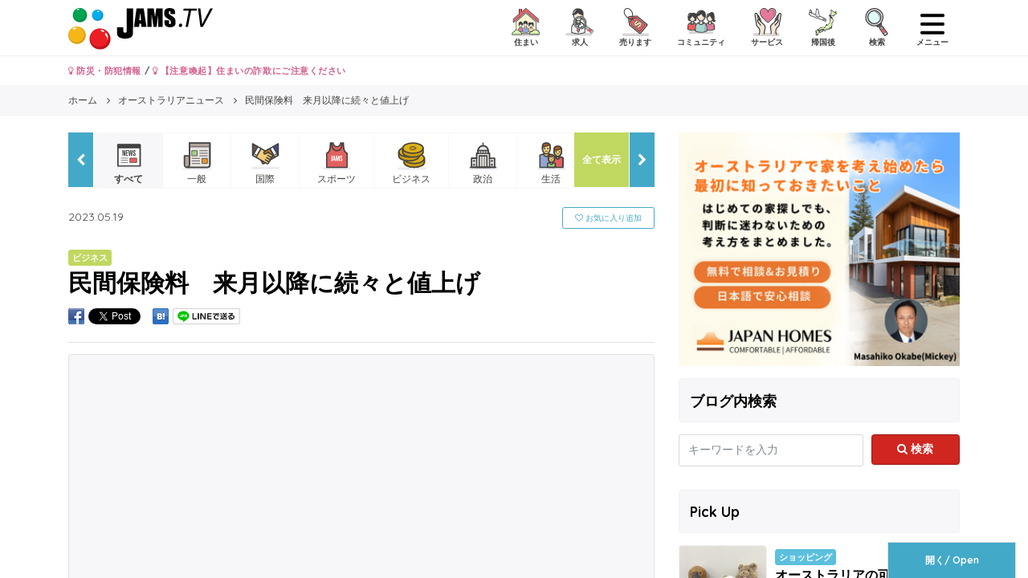

--- FILE ---
content_type: text/html; charset=UTF-8
request_url: https://www.jams.tv/news/235783
body_size: 27827
content:
<!DOCTYPE html>
<!--[if IE 8 ]>
<html lang="jp" class="ie ie8"></html><![endif]-->
<!--[if IE 9 ]>
<html lang="jp" class="ie ie9"></html><![endif]-->
<!--[if !(IE)]><!-->
<html lang="jp">
<!--<![endif]-->

<head>
  <meta charset="utf-8">
  <meta name="viewport" content="width=device-width, initial-scale=1.0, minimum-scale=1.0, maximum-scale=1.0, user-scalable=no">
  <link rel="shortcut icon" type="image/x-icon" href="https://www.jams.tv/wp-content/themes/jams.tv/images/favicon.ico">
  <meta name="author" content="Jams.tv">
  <meta name="google-site-verification" content="o2rZx4FsQPrpGUlhbuCoiSBU8ORw5K9TdZjjrOocmUI" />
    <link rel="stylesheet" href="https://www.jams.tv/wp-content/themes/jams.tv/css/style.min.css?v=20260122013040">
  <!-- HTML5 shim and Respond.js IE8 support of HTML5 elements and media queries -->
  <!--[if lt IE 9]>
    <script src="/js/html5shiv-printshiv.min.js"></script>
    <script src="/js/respond.min.js"></script>
  <![endif]-->
  <script src="https://apis.google.com/js/platform.js" async defer>
    {
      lang: 'ja'
    }
  </script>
  <script src="https://ajax.googleapis.com/ajax/libs/jquery/3.0.0/jquery.min.js" integrity="sha384-THPy051/pYDQGanwU6poAc/hOdQxjnOEXzbT+OuUAFqNqFjL+4IGLBgCJC3ZOShY" crossorigin="anonymous"></script>
  <script type="text/javascript">
  var BASE_URL = "https://www.jams.tv";
  </script>
  <script src="https://www.jams.tv/wp-content/themes/jams.tv/js/banner.js?v=20260122013040"></script>
  <meta name='robots' content='max-image-preview:large' />
	<style>img:is([sizes="auto" i], [sizes^="auto," i]) { contain-intrinsic-size: 3000px 1500px }</style>
	
<!-- This site is optimized with the Yoast SEO Premium plugin v7.1.1 - https://yoast.com/wordpress/plugins/seo/ -->
<title>民間保険料　来月以降に続々と値上げ | JAMS.TV オーストラリア生活情報ウェブサイト</title>
<meta name="description" content="民間保険料　来月以降に続々と値上げ | オーストラリアのニュース情報 | オーストラリア生活情報ウェブサイト。住まい、求人、売ります、コミュニティ、サービス, 帰国後のクラシファイドやオーストラリアのニュース、ローカルの情報などオーストラリアの生活を快適にするのに必要な情報が満載です。"/>
<link rel="canonical" href="https://www.jams.tv/news/235783" />
<meta property="og:locale" content="ja_JP" />
<meta property="og:type" content="article" />
<meta property="og:title" content="民間保険料　来月以降に続々と値上げ | JAMS.TV オーストラリア生活情報ウェブサイト" />
<meta property="og:description" content="民間保険料　来月以降に続々と値上げ | オーストラリアのニュース情報 | オーストラリア生活情報ウェブサイト。住まい、求人、売ります、コミュニティ、サービス, 帰国後のクラシファイドやオーストラリアのニュース、ローカルの情報などオーストラリアの生活を快適にするのに必要な情報が満載です。" />
<meta property="og:url" content="https://www.jams.tv/news/235783" />
<meta property="og:site_name" content="JAMS.TV" />
<meta property="article:publisher" content="https://www.facebook.com/JAMS.TV" />
<meta property="og:image" content="https://www.jams.tv/wp-content/uploads/2018/11/business-n-768x576.jpg" />
<meta property="og:image:secure_url" content="https://www.jams.tv/wp-content/uploads/2018/11/business-n-768x576.jpg" />
<meta property="og:image:width" content="768" />
<meta property="og:image:height" content="576" />
<meta name="twitter:card" content="summary" />
<meta name="twitter:description" content="民間保険料　来月以降に続々と値上げ | オーストラリアのニュース情報 | オーストラリア生活情報ウェブサイト。住まい、求人、売ります、コミュニティ、サービス, 帰国後のクラシファイドやオーストラリアのニュース、ローカルの情報などオーストラリアの生活を快適にするのに必要な情報が満載です。" />
<meta name="twitter:title" content="民間保険料　来月以降に続々と値上げ | JAMS.TV オーストラリア生活情報ウェブサイト" />
<meta name="twitter:site" content="@jams_tv" />
<meta name="twitter:image" content="https://www.jams.tv/wp-content/uploads/2018/11/business-n-768x576.jpg" />
<meta name="twitter:creator" content="@jams_tv" />
<script type='application/ld+json'>{"@context":"https:\/\/schema.org","@type":"Organization","url":"https:\/\/www.jams.tv\/","sameAs":["https:\/\/www.facebook.com\/JAMS.TV","https:\/\/www.instagram.com\/jamstv\/","https:\/\/twitter.com\/jams_tv"],"@id":"#organization","name":"JAMS.TV PTY LTD","logo":"https:\/\/www.jams.tv\/wp-content\/uploads\/2018\/08\/JAMS_logo.png"}</script>
<!-- / Yoast SEO Premium plugin. -->


<style id='wp-emoji-styles-inline-css' type='text/css'>

	img.wp-smiley, img.emoji {
		display: inline !important;
		border: none !important;
		box-shadow: none !important;
		height: 1em !important;
		width: 1em !important;
		margin: 0 0.07em !important;
		vertical-align: -0.1em !important;
		background: none !important;
		padding: 0 !important;
	}
</style>
<link rel='stylesheet' id='wp-block-library-css' href='https://www.jams.tv/wp-includes/css/dist/block-library/style.min.css' type='text/css' media='all' />
<style id='classic-theme-styles-inline-css' type='text/css'>
/*! This file is auto-generated */
.wp-block-button__link{color:#fff;background-color:#32373c;border-radius:9999px;box-shadow:none;text-decoration:none;padding:calc(.667em + 2px) calc(1.333em + 2px);font-size:1.125em}.wp-block-file__button{background:#32373c;color:#fff;text-decoration:none}
</style>
<style id='global-styles-inline-css' type='text/css'>
:root{--wp--preset--aspect-ratio--square: 1;--wp--preset--aspect-ratio--4-3: 4/3;--wp--preset--aspect-ratio--3-4: 3/4;--wp--preset--aspect-ratio--3-2: 3/2;--wp--preset--aspect-ratio--2-3: 2/3;--wp--preset--aspect-ratio--16-9: 16/9;--wp--preset--aspect-ratio--9-16: 9/16;--wp--preset--color--black: #000000;--wp--preset--color--cyan-bluish-gray: #abb8c3;--wp--preset--color--white: #ffffff;--wp--preset--color--pale-pink: #f78da7;--wp--preset--color--vivid-red: #cf2e2e;--wp--preset--color--luminous-vivid-orange: #ff6900;--wp--preset--color--luminous-vivid-amber: #fcb900;--wp--preset--color--light-green-cyan: #7bdcb5;--wp--preset--color--vivid-green-cyan: #00d084;--wp--preset--color--pale-cyan-blue: #8ed1fc;--wp--preset--color--vivid-cyan-blue: #0693e3;--wp--preset--color--vivid-purple: #9b51e0;--wp--preset--gradient--vivid-cyan-blue-to-vivid-purple: linear-gradient(135deg,rgba(6,147,227,1) 0%,rgb(155,81,224) 100%);--wp--preset--gradient--light-green-cyan-to-vivid-green-cyan: linear-gradient(135deg,rgb(122,220,180) 0%,rgb(0,208,130) 100%);--wp--preset--gradient--luminous-vivid-amber-to-luminous-vivid-orange: linear-gradient(135deg,rgba(252,185,0,1) 0%,rgba(255,105,0,1) 100%);--wp--preset--gradient--luminous-vivid-orange-to-vivid-red: linear-gradient(135deg,rgba(255,105,0,1) 0%,rgb(207,46,46) 100%);--wp--preset--gradient--very-light-gray-to-cyan-bluish-gray: linear-gradient(135deg,rgb(238,238,238) 0%,rgb(169,184,195) 100%);--wp--preset--gradient--cool-to-warm-spectrum: linear-gradient(135deg,rgb(74,234,220) 0%,rgb(151,120,209) 20%,rgb(207,42,186) 40%,rgb(238,44,130) 60%,rgb(251,105,98) 80%,rgb(254,248,76) 100%);--wp--preset--gradient--blush-light-purple: linear-gradient(135deg,rgb(255,206,236) 0%,rgb(152,150,240) 100%);--wp--preset--gradient--blush-bordeaux: linear-gradient(135deg,rgb(254,205,165) 0%,rgb(254,45,45) 50%,rgb(107,0,62) 100%);--wp--preset--gradient--luminous-dusk: linear-gradient(135deg,rgb(255,203,112) 0%,rgb(199,81,192) 50%,rgb(65,88,208) 100%);--wp--preset--gradient--pale-ocean: linear-gradient(135deg,rgb(255,245,203) 0%,rgb(182,227,212) 50%,rgb(51,167,181) 100%);--wp--preset--gradient--electric-grass: linear-gradient(135deg,rgb(202,248,128) 0%,rgb(113,206,126) 100%);--wp--preset--gradient--midnight: linear-gradient(135deg,rgb(2,3,129) 0%,rgb(40,116,252) 100%);--wp--preset--font-size--small: 13px;--wp--preset--font-size--medium: 20px;--wp--preset--font-size--large: 36px;--wp--preset--font-size--x-large: 42px;--wp--preset--spacing--20: 0.44rem;--wp--preset--spacing--30: 0.67rem;--wp--preset--spacing--40: 1rem;--wp--preset--spacing--50: 1.5rem;--wp--preset--spacing--60: 2.25rem;--wp--preset--spacing--70: 3.38rem;--wp--preset--spacing--80: 5.06rem;--wp--preset--shadow--natural: 6px 6px 9px rgba(0, 0, 0, 0.2);--wp--preset--shadow--deep: 12px 12px 50px rgba(0, 0, 0, 0.4);--wp--preset--shadow--sharp: 6px 6px 0px rgba(0, 0, 0, 0.2);--wp--preset--shadow--outlined: 6px 6px 0px -3px rgba(255, 255, 255, 1), 6px 6px rgba(0, 0, 0, 1);--wp--preset--shadow--crisp: 6px 6px 0px rgba(0, 0, 0, 1);}:where(.is-layout-flex){gap: 0.5em;}:where(.is-layout-grid){gap: 0.5em;}body .is-layout-flex{display: flex;}.is-layout-flex{flex-wrap: wrap;align-items: center;}.is-layout-flex > :is(*, div){margin: 0;}body .is-layout-grid{display: grid;}.is-layout-grid > :is(*, div){margin: 0;}:where(.wp-block-columns.is-layout-flex){gap: 2em;}:where(.wp-block-columns.is-layout-grid){gap: 2em;}:where(.wp-block-post-template.is-layout-flex){gap: 1.25em;}:where(.wp-block-post-template.is-layout-grid){gap: 1.25em;}.has-black-color{color: var(--wp--preset--color--black) !important;}.has-cyan-bluish-gray-color{color: var(--wp--preset--color--cyan-bluish-gray) !important;}.has-white-color{color: var(--wp--preset--color--white) !important;}.has-pale-pink-color{color: var(--wp--preset--color--pale-pink) !important;}.has-vivid-red-color{color: var(--wp--preset--color--vivid-red) !important;}.has-luminous-vivid-orange-color{color: var(--wp--preset--color--luminous-vivid-orange) !important;}.has-luminous-vivid-amber-color{color: var(--wp--preset--color--luminous-vivid-amber) !important;}.has-light-green-cyan-color{color: var(--wp--preset--color--light-green-cyan) !important;}.has-vivid-green-cyan-color{color: var(--wp--preset--color--vivid-green-cyan) !important;}.has-pale-cyan-blue-color{color: var(--wp--preset--color--pale-cyan-blue) !important;}.has-vivid-cyan-blue-color{color: var(--wp--preset--color--vivid-cyan-blue) !important;}.has-vivid-purple-color{color: var(--wp--preset--color--vivid-purple) !important;}.has-black-background-color{background-color: var(--wp--preset--color--black) !important;}.has-cyan-bluish-gray-background-color{background-color: var(--wp--preset--color--cyan-bluish-gray) !important;}.has-white-background-color{background-color: var(--wp--preset--color--white) !important;}.has-pale-pink-background-color{background-color: var(--wp--preset--color--pale-pink) !important;}.has-vivid-red-background-color{background-color: var(--wp--preset--color--vivid-red) !important;}.has-luminous-vivid-orange-background-color{background-color: var(--wp--preset--color--luminous-vivid-orange) !important;}.has-luminous-vivid-amber-background-color{background-color: var(--wp--preset--color--luminous-vivid-amber) !important;}.has-light-green-cyan-background-color{background-color: var(--wp--preset--color--light-green-cyan) !important;}.has-vivid-green-cyan-background-color{background-color: var(--wp--preset--color--vivid-green-cyan) !important;}.has-pale-cyan-blue-background-color{background-color: var(--wp--preset--color--pale-cyan-blue) !important;}.has-vivid-cyan-blue-background-color{background-color: var(--wp--preset--color--vivid-cyan-blue) !important;}.has-vivid-purple-background-color{background-color: var(--wp--preset--color--vivid-purple) !important;}.has-black-border-color{border-color: var(--wp--preset--color--black) !important;}.has-cyan-bluish-gray-border-color{border-color: var(--wp--preset--color--cyan-bluish-gray) !important;}.has-white-border-color{border-color: var(--wp--preset--color--white) !important;}.has-pale-pink-border-color{border-color: var(--wp--preset--color--pale-pink) !important;}.has-vivid-red-border-color{border-color: var(--wp--preset--color--vivid-red) !important;}.has-luminous-vivid-orange-border-color{border-color: var(--wp--preset--color--luminous-vivid-orange) !important;}.has-luminous-vivid-amber-border-color{border-color: var(--wp--preset--color--luminous-vivid-amber) !important;}.has-light-green-cyan-border-color{border-color: var(--wp--preset--color--light-green-cyan) !important;}.has-vivid-green-cyan-border-color{border-color: var(--wp--preset--color--vivid-green-cyan) !important;}.has-pale-cyan-blue-border-color{border-color: var(--wp--preset--color--pale-cyan-blue) !important;}.has-vivid-cyan-blue-border-color{border-color: var(--wp--preset--color--vivid-cyan-blue) !important;}.has-vivid-purple-border-color{border-color: var(--wp--preset--color--vivid-purple) !important;}.has-vivid-cyan-blue-to-vivid-purple-gradient-background{background: var(--wp--preset--gradient--vivid-cyan-blue-to-vivid-purple) !important;}.has-light-green-cyan-to-vivid-green-cyan-gradient-background{background: var(--wp--preset--gradient--light-green-cyan-to-vivid-green-cyan) !important;}.has-luminous-vivid-amber-to-luminous-vivid-orange-gradient-background{background: var(--wp--preset--gradient--luminous-vivid-amber-to-luminous-vivid-orange) !important;}.has-luminous-vivid-orange-to-vivid-red-gradient-background{background: var(--wp--preset--gradient--luminous-vivid-orange-to-vivid-red) !important;}.has-very-light-gray-to-cyan-bluish-gray-gradient-background{background: var(--wp--preset--gradient--very-light-gray-to-cyan-bluish-gray) !important;}.has-cool-to-warm-spectrum-gradient-background{background: var(--wp--preset--gradient--cool-to-warm-spectrum) !important;}.has-blush-light-purple-gradient-background{background: var(--wp--preset--gradient--blush-light-purple) !important;}.has-blush-bordeaux-gradient-background{background: var(--wp--preset--gradient--blush-bordeaux) !important;}.has-luminous-dusk-gradient-background{background: var(--wp--preset--gradient--luminous-dusk) !important;}.has-pale-ocean-gradient-background{background: var(--wp--preset--gradient--pale-ocean) !important;}.has-electric-grass-gradient-background{background: var(--wp--preset--gradient--electric-grass) !important;}.has-midnight-gradient-background{background: var(--wp--preset--gradient--midnight) !important;}.has-small-font-size{font-size: var(--wp--preset--font-size--small) !important;}.has-medium-font-size{font-size: var(--wp--preset--font-size--medium) !important;}.has-large-font-size{font-size: var(--wp--preset--font-size--large) !important;}.has-x-large-font-size{font-size: var(--wp--preset--font-size--x-large) !important;}
:where(.wp-block-post-template.is-layout-flex){gap: 1.25em;}:where(.wp-block-post-template.is-layout-grid){gap: 1.25em;}
:where(.wp-block-columns.is-layout-flex){gap: 2em;}:where(.wp-block-columns.is-layout-grid){gap: 2em;}
:root :where(.wp-block-pullquote){font-size: 1.5em;line-height: 1.6;}
</style>
<style id='akismet-widget-style-inline-css' type='text/css'>

			.a-stats {
				--akismet-color-mid-green: #357b49;
				--akismet-color-white: #fff;
				--akismet-color-light-grey: #f6f7f7;

				max-width: 350px;
				width: auto;
			}

			.a-stats * {
				all: unset;
				box-sizing: border-box;
			}

			.a-stats strong {
				font-weight: 600;
			}

			.a-stats a.a-stats__link,
			.a-stats a.a-stats__link:visited,
			.a-stats a.a-stats__link:active {
				background: var(--akismet-color-mid-green);
				border: none;
				box-shadow: none;
				border-radius: 8px;
				color: var(--akismet-color-white);
				cursor: pointer;
				display: block;
				font-family: -apple-system, BlinkMacSystemFont, 'Segoe UI', 'Roboto', 'Oxygen-Sans', 'Ubuntu', 'Cantarell', 'Helvetica Neue', sans-serif;
				font-weight: 500;
				padding: 12px;
				text-align: center;
				text-decoration: none;
				transition: all 0.2s ease;
			}

			/* Extra specificity to deal with TwentyTwentyOne focus style */
			.widget .a-stats a.a-stats__link:focus {
				background: var(--akismet-color-mid-green);
				color: var(--akismet-color-white);
				text-decoration: none;
			}

			.a-stats a.a-stats__link:hover {
				filter: brightness(110%);
				box-shadow: 0 4px 12px rgba(0, 0, 0, 0.06), 0 0 2px rgba(0, 0, 0, 0.16);
			}

			.a-stats .count {
				color: var(--akismet-color-white);
				display: block;
				font-size: 1.5em;
				line-height: 1.4;
				padding: 0 13px;
				white-space: nowrap;
			}
		
</style>
<link rel="https://api.w.org/" href="https://www.jams.tv/wp-json/" /><link rel="alternate" title="JSON" type="application/json" href="https://www.jams.tv/wp-json/wp/v2/news/235783" /><link rel="alternate" title="oEmbed (JSON)" type="application/json+oembed" href="https://www.jams.tv/wp-json/oembed/1.0/embed?url=https%3A%2F%2Fwww.jams.tv%2Fnews%2F235783" />
<link rel="alternate" title="oEmbed (XML)" type="text/xml+oembed" href="https://www.jams.tv/wp-json/oembed/1.0/embed?url=https%3A%2F%2Fwww.jams.tv%2Fnews%2F235783&#038;format=xml" />
<meta name="generator" content="Powered by WPBakery Page Builder - drag and drop page builder for WordPress."/>
<noscript><style> .wpb_animate_when_almost_visible { opacity: 1; }</style></noscript><noscript><style id="rocket-lazyload-nojs-css">.rll-youtube-player, [data-lazy-src]{display:none !important;}</style></noscript>  <!-- Global site tag (gtag.js) - Google Analytics -->
<script async src="https://www.googletagmanager.com/gtag/js?id=UA-16712224-6"></script>
<script>
  window.dataLayer = window.dataLayer || [];
  function gtag(){dataLayer.push(arguments);}
  gtag('js', new Date());

  gtag('config', 'UA-16712224-6');
</script>  <!-- Global site tag (gtag.js) - Google Analytics -->
<script async src="https://www.googletagmanager.com/gtag/js?id=G-TZR05C1MM4"></script>
<script>
  window.dataLayer = window.dataLayer || [];
  function gtag(){dataLayer.push(arguments);}
  gtag('js', new Date());

  gtag('config', 'G-TZR05C1MM4');
</script>  <!-- Google Tag Manager -->
<script>(function(w,d,s,l,i){w[l]=w[l]||[];w[l].push({'gtm.start':
new Date().getTime(),event:'gtm.js'});var f=d.getElementsByTagName(s)[0],
j=d.createElement(s),dl=l!='dataLayer'?'&l='+l:'';j.async=true;j.src=
'https://www.googletagmanager.com/gtm.js?id='+i+dl;f.parentNode.insertBefore(j,f);
})(window,document,'script','dataLayer','GTM-W492BK');</script>
<!-- End Google Tag Manager -->  <!-- Facebook Pixel Code -->
<script>
!function(f,b,e,v,n,t,s){if(f.fbq)return;n=f.fbq=function(){n.callMethod?
n.callMethod.apply(n,arguments):n.queue.push(arguments)};if(!f._fbq)f._fbq=n;
n.push=n;n.loaded=!0;n.version='2.0';n.queue=[];t=b.createElement(e);t.async=!0;
t.src=v;s=b.getElementsByTagName(e)[0];s.parentNode.insertBefore(t,s)}(window,
document,'script','https://connect.facebook.net/en_US/fbevents.js');
fbq('init', '1520694798229034'); // Insert your pixel ID here.
fbq('track', 'PageView');
</script>
<noscript><img height="1" width="1" style="display:none"
src="https://www.facebook.com/tr?id=1520694798229034&ev=PageView&noscript=1"
/></noscript>
<!-- DO NOT MODIFY -->
<!-- End Facebook Pixel Code -->
  <script async src="//pagead2.googlesyndication.com/pagead/js/adsbygoogle.js"></script>
<script>
  (adsbygoogle = window.adsbygoogle || []).push({
    google_ad_client: "ca-pub-6744311146821345",
    enable_page_level_ads: true
  });
</script>    <meta name="generator" content="WP Rocket 3.19.1.2" data-wpr-features="wpr_lazyload_images wpr_desktop" /></head>
<body>
  <!-- Google Tag Manager (noscript) -->
<noscript><iframe src="https://www.googletagmanager.com/ns.html?id=GTM-W492BK"
height="0" width="0" style="display:none;visibility:hidden"></iframe></noscript>
<!-- End Google Tag Manager (noscript) -->  <div data-rocket-location-hash="29ccf98f054896b6f93ec33686d41ce1" id="fb-root"></div>
  <script>
  (function(d, s, id) {
    var js, fjs = d.getElementsByTagName(s)[0];
    if (d.getElementById(id)) return;
    js = d.createElement(s);
    js.id = id;
    js.src = "//connect.facebook.net/ja_JP/sdk.js#xfbml=1&version=v2.8";
    fjs.parentNode.insertBefore(js, fjs);
  }(document, 'script', 'facebook-jssdk'));
  </script>
  <div data-rocket-location-hash="d74e7f9adc5bfcaa8360bb5f01c24612" canvas="container">
    <header data-rocket-location-hash="f45f458bc4ab921097d5d05a002bd5e3" class="header-global" id="site-header">
      <div data-rocket-location-hash="a07ea42f7826adb30ee53f29399bc39c" class="container">
        <span class="nav-global__item nav-global__item_trigger mt-sm pull-left hidden-lg-up"><a onclick="gtag('event', 'action', { 'event_category': 'click', 'event_label': 'action/click/hamburger-left/open' });" href="#" class="sb-toggle-left"><img class="menu-icon" src="data:image/svg+xml,%3Csvg%20xmlns='http://www.w3.org/2000/svg'%20viewBox='0%200%200%200'%3E%3C/svg%3E" data-lazy-src="https://www.jams.tv/wp-content/themes/jams.tv/assets/icon/humberger-left.svg" /><noscript><img class="menu-icon" src="https://www.jams.tv/wp-content/themes/jams.tv/assets/icon/humberger-left.svg" /></noscript></a></span>
        <h1 class="header-global__h1">
          <a href="https://www.jams.tv" class="header-global__logo"><img src="data:image/svg+xml,%3Csvg%20xmlns='http://www.w3.org/2000/svg'%20viewBox='0%200%200%200'%3E%3C/svg%3E" onerror="this.onerror=null; this.src='https://www.jams.tv/wp-content/themes/jams.tv/images/JAMS_logo.png'" alt="民間保険料　来月以降に続々と値上げ | JAMS.TV オーストラリア生活情報ウェブサイト" data-lazy-src="https://www.jams.tv/wp-content/themes/jams.tv/images/JAMS_logo.svg"><noscript><img src="https://www.jams.tv/wp-content/themes/jams.tv/images/JAMS_logo.svg" onerror="this.onerror=null; this.src='https://www.jams.tv/wp-content/themes/jams.tv/images/JAMS_logo.png'" alt="民間保険料　来月以降に続々と値上げ | JAMS.TV オーストラリア生活情報ウェブサイト"></noscript></a>
        </h1>
        <nav class="nav-global pull-right">
          <ul class="nav-global__list">
            <li class="nav-global__item"><a href="#" data-toggle="modal" data-target="#modal-classified-accommodations"><img src="data:image/svg+xml,%3Csvg%20xmlns='http://www.w3.org/2000/svg'%20viewBox='0%200%200%200'%3E%3C/svg%3E" data-lazy-src="https://www.jams.tv/wp-content/themes/jams.tv/assets/icon/cls-acm.svg" /><noscript><img src="https://www.jams.tv/wp-content/themes/jams.tv/assets/icon/cls-acm.svg" /></noscript> <div>住まい</div></a></li>
            <li class="nav-global__item"><a href="#" data-toggle="modal" data-target="#modal-classified-jobs"><img src="data:image/svg+xml,%3Csvg%20xmlns='http://www.w3.org/2000/svg'%20viewBox='0%200%200%200'%3E%3C/svg%3E" data-lazy-src="https://www.jams.tv/wp-content/themes/jams.tv/assets/icon/cls-job.svg" /><noscript><img src="https://www.jams.tv/wp-content/themes/jams.tv/assets/icon/cls-job.svg" /></noscript> <div>求人</div></a></li>
                        <li class="nav-global__item"><a href="#" data-toggle="modal" data-target="#modal-classified-sales"><img src="data:image/svg+xml,%3Csvg%20xmlns='http://www.w3.org/2000/svg'%20viewBox='0%200%200%200'%3E%3C/svg%3E" data-lazy-src="https://www.jams.tv/wp-content/themes/jams.tv/assets/icon/cls-sal.svg" /><noscript><img src="https://www.jams.tv/wp-content/themes/jams.tv/assets/icon/cls-sal.svg" /></noscript> <div>売ります</div></a></li>
            <li class="nav-global__item"><a href="#" data-toggle="modal" data-target="#modal-classified-communities"><img src="data:image/svg+xml,%3Csvg%20xmlns='http://www.w3.org/2000/svg'%20viewBox='0%200%200%200'%3E%3C/svg%3E" data-lazy-src="https://www.jams.tv/wp-content/themes/jams.tv/assets/icon/cls-com.svg" /><noscript><img src="https://www.jams.tv/wp-content/themes/jams.tv/assets/icon/cls-com.svg" /></noscript> <div>コミュニティ</div></a></li>
            <li class="nav-global__item"><a href="#" data-toggle="modal" data-target="#modal-classified-services"><img src="data:image/svg+xml,%3Csvg%20xmlns='http://www.w3.org/2000/svg'%20viewBox='0%200%200%200'%3E%3C/svg%3E" data-lazy-src="https://www.jams.tv/wp-content/themes/jams.tv/assets/icon/cls-ser.svg" /><noscript><img src="https://www.jams.tv/wp-content/themes/jams.tv/assets/icon/cls-ser.svg" /></noscript> <div>サービス</div></a></li>
            <li class="nav-global__item"><a href="#" data-toggle="modal" data-target="#modal-classified-japan"><img src="data:image/svg+xml,%3Csvg%20xmlns='http://www.w3.org/2000/svg'%20viewBox='0%200%200%200'%3E%3C/svg%3E" data-lazy-src="https://www.jams.tv/wp-content/themes/jams.tv/assets/icon/cls-jpi.svg" /><noscript><img src="https://www.jams.tv/wp-content/themes/jams.tv/assets/icon/cls-jpi.svg" /></noscript> <div>帰国後</div></a></li>
            <li class="nav-global__item"><a href="#" data-toggle="modal" data-target="#modal-search"><img src="data:image/svg+xml,%3Csvg%20xmlns='http://www.w3.org/2000/svg'%20viewBox='0%200%200%200'%3E%3C/svg%3E" data-lazy-src="https://www.jams.tv/wp-content/themes/jams.tv/assets/icon/search.svg" /><noscript><img src="https://www.jams.tv/wp-content/themes/jams.tv/assets/icon/search.svg" /></noscript> <div>検索</div></a></li>
            <li class="nav-global__item nav-global__item_trigger mt-xs">
            <a onclick="gtag('event', 'action', { 'event_category': 'click', 'event_label': 'action/click/hamburger-right/open' });" href="#" class="sb-toggle-right"><img class="menu-icon" src="data:image/svg+xml,%3Csvg%20xmlns='http://www.w3.org/2000/svg'%20viewBox='0%200%200%200'%3E%3C/svg%3E" data-lazy-src="https://www.jams.tv/wp-content/themes/jams.tv/assets/icon/humberger-right.svg" /><noscript><img class="menu-icon" src="https://www.jams.tv/wp-content/themes/jams.tv/assets/icon/humberger-right.svg" /></noscript> <div>メニュー</div></a>
            </li>
          </ul>
        </nav>
      </div>
    </header>
        <div data-rocket-location-hash="0841f15ebf099eeaba6f2c7f735d0671" class="container">
      <div data-rocket-location-hash="ca722c0fa35488ed8b185d1aa84c8a90" class="row">
        <div class="col-12">
          <p class="font-weight-bold my-2 small">
            <a class="text-danger" href="https://www.jams.tv/safety"><i class="fa fa-lightbulb-o" aria-hidden="true"></i> 防災・防犯情報</a> / 
            <a class="text-danger" href="https://www.jams.tv/announcement/164073"><i class="fa fa-lightbulb-o" aria-hidden="true"></i> 【注意喚起】住まいの詐欺にご注意ください</a>
                      </p>
        </div>
      </div>
    </div>
        <div data-rocket-location-hash="b09ddf1b483e1a74181518c9c247937b" id="confirm-alert" class="confirm-alert" style="display:none;">
      <div data-rocket-location-hash="47578d4d6594a6626e764d2251957569" class="alert alert-dismissible fade show" role="alert">
        <span>本人確認メールをお送りしました。<a href="#" onclick="resendConfirmation('https://www.jams.tv/classifieds/confirmation/resend')">メールを再送信する</a></span>
        <a class="close alert__confirm" data-dismiss="alert" aria-label="Close" onclick="forgetConfirmation('https://www.jams.tv/classifieds/confirmation/forget')">
          <span aria-hidden="true">&times;</span>
        </a>
      </div>
    </div>
<!-- slugに空データを代入してbanner.jsのslug引数に渡す -->
<script type="text/javascript">
  var slug = '';
</script>

  <div class="nav-breadcrumb">
    <div data-rocket-location-hash="ad0d0d9caad992a98cde7a0ed92e0e39" class="container">
      <ol class="nav-breadcrumb__list" itemscope itemtype="http://schema.org/BreadcrumbList">
        <li class="nav-breadcrumb__item" itemprop="itemListElement" itemscope itemtype="http://schema.org/ListItem">
          <a itemtype="http://schema.org/Thing" itemprop="item" href="/">
            <span itemprop="name">ホーム</span>
          </a>
          <meta itemprop="position" content="1" />
        </li>
        <li class="nav-breadcrumb__item" itemprop="itemListElement" itemscope itemtype="http://schema.org/ListItem">
          <a itemtype="http://schema.org/Thing" itemprop="item" href="https://www.jams.tv/news">
            <span itemprop="name">オーストラリアニュース</span>
          </a>
          <meta itemprop="position" content="2" />
        </li>
        <li class="nav-breadcrumb__item" itemprop="itemListElement" itemscope itemtype="http://schema.org/ListItem">
          <a itemtype="http://schema.org/Thing" itemprop="item" href="/news/235783">
            <span itemprop="name">民間保険料　来月以降に続々と値上げ</span>
          </a>
          <meta itemprop="position" content="3" />
        </li>
      </ol>
    </div>
  </div>
  <div data-rocket-location-hash="420503fb555f49485fc3761f445ecb87" class="container my-4">
    <div data-rocket-location-hash="a16031ece8200cbfb3c787ed565be6f2" class="row">
      <div class="col-lg-8">
        <div class="mb-3">
          <div class="mb-4">
  <div class="nav-scroll__outer">
    <a href="#" class="nav-scroll__btn nav-scroll__btn--right"><i class="fa fa-chevron-right" aria-hidden="true"></i></a>
    <a href="#" class="nav-scroll__btn nav-scroll__btn--left"><i class="fa fa-chevron-left" aria-hidden="true"></i></a>
    <a href="#" class="nav-scroll__btn nav-scroll__btn--right-all" data-toggle="modal" data-target="#modal-nav-scroll-all-news">全て表示</a>
    <div class="nav-scroll">
      <div class="nav-scroll__mask">
        <ul class="nav-scroll__list">
          <li class="nav-scroll__item nav-scroll__item--current"><a href="https://www.jams.tv/news"><img src="data:image/svg+xml,%3Csvg%20xmlns='http://www.w3.org/2000/svg'%20viewBox='0%200%200%200'%3E%3C/svg%3E" data-lazy-src="https://www.jams.tv/wp-content/themes/jams.tv/assets/icon/news-a.svg" /><noscript><img src="https://www.jams.tv/wp-content/themes/jams.tv/assets/icon/news-a.svg" /></noscript><div>すべて</div></a></li>
          <li class="nav-scroll__item "><a href="https://www.jams.tv/newses/general-n"><img src="data:image/svg+xml,%3Csvg%20xmlns='http://www.w3.org/2000/svg'%20viewBox='0%200%200%200'%3E%3C/svg%3E" data-lazy-src="https://www.jams.tv/wp-content/themes/jams.tv/assets/icon/general-n.svg" /><noscript><img src="https://www.jams.tv/wp-content/themes/jams.tv/assets/icon/general-n.svg" /></noscript><div>一般</div></a></li>
          <li class="nav-scroll__item "><a href="https://www.jams.tv/newses/international-n"><img src="data:image/svg+xml,%3Csvg%20xmlns='http://www.w3.org/2000/svg'%20viewBox='0%200%200%200'%3E%3C/svg%3E" data-lazy-src="https://www.jams.tv/wp-content/themes/jams.tv/assets/icon/international-n.svg" /><noscript><img src="https://www.jams.tv/wp-content/themes/jams.tv/assets/icon/international-n.svg" /></noscript><div>国際</div></a></li>
          <li class="nav-scroll__item "><a href="https://www.jams.tv/newses/sports-n"><img src="data:image/svg+xml,%3Csvg%20xmlns='http://www.w3.org/2000/svg'%20viewBox='0%200%200%200'%3E%3C/svg%3E" data-lazy-src="https://www.jams.tv/wp-content/themes/jams.tv/assets/icon/sports-n.svg" /><noscript><img src="https://www.jams.tv/wp-content/themes/jams.tv/assets/icon/sports-n.svg" /></noscript><div>スポーツ</div></a></li>
          <li class="nav-scroll__item "><a href="https://www.jams.tv/newses/business-n"><img src="data:image/svg+xml,%3Csvg%20xmlns='http://www.w3.org/2000/svg'%20viewBox='0%200%200%200'%3E%3C/svg%3E" data-lazy-src="https://www.jams.tv/wp-content/themes/jams.tv/assets/icon/business-n.svg" /><noscript><img src="https://www.jams.tv/wp-content/themes/jams.tv/assets/icon/business-n.svg" /></noscript><div>ビジネス</div></a></li>
          <li class="nav-scroll__item "><a href="https://www.jams.tv/newses/politics-n"><img src="data:image/svg+xml,%3Csvg%20xmlns='http://www.w3.org/2000/svg'%20viewBox='0%200%200%200'%3E%3C/svg%3E" data-lazy-src="https://www.jams.tv/wp-content/themes/jams.tv/assets/icon/politics-n.svg" /><noscript><img src="https://www.jams.tv/wp-content/themes/jams.tv/assets/icon/politics-n.svg" /></noscript><div>政治</div></a></li>
          <li class="nav-scroll__item "><a href="https://www.jams.tv/newses/life-n"><img src="data:image/svg+xml,%3Csvg%20xmlns='http://www.w3.org/2000/svg'%20viewBox='0%200%200%200'%3E%3C/svg%3E" data-lazy-src="https://www.jams.tv/wp-content/themes/jams.tv/assets/icon/life-n.svg" /><noscript><img src="https://www.jams.tv/wp-content/themes/jams.tv/assets/icon/life-n.svg" /></noscript><div>生活</div></a></li>
          <li class="nav-scroll__item "><a href="https://www.jams.tv/newses/entertainment-n"><img src="data:image/svg+xml,%3Csvg%20xmlns='http://www.w3.org/2000/svg'%20viewBox='0%200%200%200'%3E%3C/svg%3E" data-lazy-src="https://www.jams.tv/wp-content/themes/jams.tv/assets/icon/entertainment-n.svg" /><noscript><img src="https://www.jams.tv/wp-content/themes/jams.tv/assets/icon/entertainment-n.svg" /></noscript><div>文化・芸能</div></a></li>
          <li class="nav-scroll__item "><a href="https://www.jams.tv/newses/consulate-n"><img src="data:image/svg+xml,%3Csvg%20xmlns='http://www.w3.org/2000/svg'%20viewBox='0%200%200%200'%3E%3C/svg%3E" data-lazy-src="https://www.jams.tv/wp-content/themes/jams.tv/assets/icon/consulate-n.svg" /><noscript><img src="https://www.jams.tv/wp-content/themes/jams.tv/assets/icon/consulate-n.svg" /></noscript><div>領事館安全情報</div></a></li>
          <li class="nav-scroll__item "><a href="https://www.jams.tv/newses/other-n"><img src="data:image/svg+xml,%3Csvg%20xmlns='http://www.w3.org/2000/svg'%20viewBox='0%200%200%200'%3E%3C/svg%3E" data-lazy-src="https://www.jams.tv/wp-content/themes/jams.tv/assets/icon/other-n.svg" /><noscript><img src="https://www.jams.tv/wp-content/themes/jams.tv/assets/icon/other-n.svg" /></noscript><div>その他</div></a></li>
        </ul>
      </div>
    </div>
  </div>
</div>
        </div>
        <div>
          <div class="entry-detail">
            <header class="entry-detail__header">
              <div class="row mb-4">
                <div class="col-6">
                  <time datetime="2023.05.19">2023.05.19</time>
                </div>
                <div class="col-6">
                  <div class="text-right">
                    <a id="add_bookmark_btn" href="#" onclick="add_bookmark()" class="btn btn-sm btn-outline-success bkmrk_btns" style="display: none;"><i class="fa fa-heart-o" aria-hidden="true"></i> お気に入り追加</a>
                    <a id="remove_bookmark_btn" href="#" onclick="remove_bookmark()" class="btn btn-sm btn-success bkmrk_btns" style="display: none;"><i class="fa fa-heart-o" aria-hidden="true"></i> お気に入り解除</a>
                    <a id="login_bookmark_btn" href="#" onclick="alert('お気に入り機能を利用するにはログインが必要です。');" class="btn btn-sm btn-outline-success bkmrk_btns" style="display: none;"><i class="fa fa-heart-o" aria-hidden="true"></i> お気に入り追加</a>
                  </div>
                </div>
              </div>
              <a href="/news/business-n"><span class="badge badge-green">ビジネス</span></a>              <h2 class="entry-detail__title">民間保険料　来月以降に続々と値上げ</h2>

              <input id="clskey" type="hidden" value="news_235783"/>
              <input name="hist_url" type="hidden" class="histdata" value="https://www.jams.tv/news/235783"/>
              <input name="hist_img" type="hidden" class="histdata" value="https://www.jams.tv/wp-content/uploads/2018/11/business-n-768x576-200x150.jpg" />
              <input name="hist_title" type="hidden" class="histdata" value="民間保険料　来月以降に続々と値上げ" />

              <input name="hist_excerpt" type="hidden" class="histdata" value="【ACT19日】　　オーストラリアの民間保険各社は、来月以降、保険料の値上げを実施するもようだ。多くの世帯でさらに家計への負担が強まるとみられている。連邦政府のバトラー保健相は今年初め、新型コロナの感染拡大を受けて一時凍結していた保険料の引き上げについて、今年4月以降に平均2.9％で可能としていた。

多く…" />
              <input name="hist_date" type="hidden" class="histdata" value="2023.05.19" />
              <input name="hist_userdispname" type="hidden" class="histdata" value="オーストラリアニュース" />
              <input name="hist_userimage" type="hidden" class="histdata" value="" />
              <input name="hist_userurl" type="hidden" class="histdata" value="https://www.jams.tv/author/jams_news" />
              <input name="hist_blogflag" type="hidden" class="histdata" value="true" />

              <input type="hidden" name="blog_id" value="235783">
              <input type="hidden" name="title" value="民間保険料　来月以降に続々と値上げ">
              <input type="hidden" name="link" value="https://www.jams.tv/news/235783">

                          <div class="entry-detail__sns">
                <section>
                  <div class="ninja_onebutton">
                    <script type="text/javascript">
                    //<![CDATA[
                    (function(d){
                    if(typeof(window.NINJA_CO_JP_ONETAG_BUTTON_3232bd347efa911183fd713d904eac34)=='undefined'){
                        document.write("<sc"+"ript type='text\/javascript' src='\/\/omt.shinobi.jp\/b\/3232bd347efa911183fd713d904eac34'><\/sc"+"ript>");
                    }else{
                        window.NINJA_CO_JP_ONETAG_BUTTON_3232bd347efa911183fd713d904eac34.ONETAGButton_Load();}
                    })(document);
                    //]]>
                    </script><span class="ninja_onebutton_hidden" style="display:none;"></span><span style="display:none;" class="ninja_onebutton_hidden"></span>
                  </div>
                </section>
              </div>            </header>
            <div class="entry-ad">
  <div class="entry-ad__box">
    <div class="row">
      <div class="col-12">
        <script async src="https://pagead2.googlesyndication.com/pagead/js/adsbygoogle.js"></script>
        <ins class="adsbygoogle"
          style="display:block; text-align:center;"
          data-ad-layout="in-article"
          data-ad-format="fluid"
          data-ad-client="ca-pub-6744311146821345"
          data-ad-slot="5991101273"></ins>
        <script>
          (adsbygoogle = window.adsbygoogle || []).push({});
        </script>
      </div>
    </div>
  </div>
</div>            <div class="entry-detail__WYSIWYG">
              <p>【ACT19日】　　オーストラリアの民間保険各社は、来月以降、保険料の値上げを実施するもようだ。多くの世帯でさらに家計への負担が強まるとみられている。連邦政府のバトラー保健相は今年初め、新型コロナの感染拡大を受けて一時凍結していた保険料の引き上げについて、今年4月以降に平均2.9％で可能としていた。</p>
<p>多くの民間保険会社は、金利の上昇や生活費高騰を受けて保険料の引き上げを遅らせていたが、来月以降、続々と引き上げに踏み切るとみられている。</p>
<p>引き上げ率が最も高いのはCBHSコーポレーションで4月1日から5％、次いでHBFが4.49％ですでに引き上げを実施している。</p>
<p>また、大手メディバンク（Medibank）は6月1日から2.96％引き上げる。ブーパ（Bupa）は3.39％引き上げる見通しだが、実施時期を10月まで遅らせるとしている。</p>
<p>さらに、多くの保険会社が保険料の引き上げに合わせ、新規加入者を対象とした大規模な値引きキャンペーンを実施する見通しだ。保険大手AAMIは入院に適用されるホスピタル・カバーと各種療法などに適用されるエクストラ・カバーを追加した場合、最大500ドルの値引きが受けられる。BUPAは一部の保険商品を選んだ新規加入者は保険料6週間無料などとなっている。</p>
<p>&nbsp;</p>
<p>ソース：news.com.au-Big price shock coming for private health insurance customers in Australia</p>
<p>&nbsp;</p>
            </div>
              <div class="mb-3" id="JN-INRL">
    <div class="banner_div" style="display:none;">
      <a href="" target="_blank"><img class="img-fluid" src="" alt=""></a>
    </div>
    <script>
      banners['JN-INRL'] = 'R';
    </script>
  </div>
<div class="entry-ad">
  <div class="entry-ad__box">
    <div class="row row-all-15 row-10">
      <div class="col-6" id="JN-INSQ-1">
        <div onclick="" class="banner_div" style="display:none;">
          <a class="entry-ad__img" href="" target="_blank"><img src="" alt=""></a>
        </div>
        <script>
          banners['JN-INSQ-1'] = 'G:GA-INSQ-1';
        </script>
      </div>
      <div class="col-6" id="JN-INSQ-2">
        <div onclick="" class="banner_div" style="display:none;">
          <a class="entry-ad__img" href="" target="_blank"><img src="" alt=""></a>
        </div>
        <script>
          banners['JN-INSQ-2'] = 'G:GA-INSQ-2';
        </script>
      </div>
    </div>
  </div>
</div>
                        <footer class="entry-detail__footer">
              <section>
                <h2 class="entry-detail__footer-title">この記事をシェアする</h2>
                <div class="ninja_onebutton">
                  <script type="text/javascript">
                  //<![CDATA[
                  (function(d){
                  if(typeof(window.NINJA_CO_JP_ONETAG_BUTTON_3232bd347efa911183fd713d904eac34)=='undefined'){
                      document.write("<sc"+"ript type='text\/javascript' src='\/\/omt.shinobi.jp\/b\/3232bd347efa911183fd713d904eac34'><\/sc"+"ript>");
                  }else{
                      window.NINJA_CO_JP_ONETAG_BUTTON_3232bd347efa911183fd713d904eac34.ONETAGButton_Load();}
                  })(document);
                  //]]>
                  </script><span class="ninja_onebutton_hidden" style="display:none;"></span><span style="display:none;" class="ninja_onebutton_hidden"></span>
                </div>
              </section>
            </footer>              <div class="mb-3" id="JN-BORL">
    <div class="banner_div" style="display:none;">
      <a href="" target="_blank"><img class="img-fluid" src="" alt=""></a>
    </div>
    <script>
      banners['JN-BORL'] = 'R';
    </script>
  </div>
<div class="entry-ad">
  <div class="entry-ad__box">
    <div class="row row-all-15 row-10">
      <div class="col-6" id="JN-BOSQ-1">
        <div onclick="" class="banner_div" style="display:none;">
          <a class="entry-ad__img" href="" target="_blank"><img src="" alt=""></a>
        </div>
        <script>
          banners['JN-BOSQ-1'] = 'G:GA-BOSQ-1';
        </script>
      </div>
      <div class="col-6" id="JN-BOSQ-2">
        <div onclick="" class="banner_div" style="display:none;">
          <a class="entry-ad__img" href="" target="_blank"><img src="" alt=""></a>
        </div>
        <script>
          banners['JN-BOSQ-2'] = 'G:GA-BOSQ-2';
        </script>
      </div>
    </div>
  </div>
</div>
          </div>
        </div>
                <section class="mb-5">
          <h2 class="section-title">その他のオーストラリアニュース記事はこちら</h2>
                              <article class="entry-list">
            <div class="row row-all-15 row-10">
              <div class="col-4 col-md-3">
                <a class="entry-list__img" href="https://www.jams.tv/news/278594">
                                <img width="200" height="150" src="data:image/svg+xml,%3Csvg%20xmlns='http://www.w3.org/2000/svg'%20viewBox='0%200%20200%20150'%3E%3C/svg%3E" class="attachment-blog-list size-blog-list wp-post-image" alt="" decoding="async" data-lazy-srcset="https://www.jams.tv/wp-content/uploads/2025/09/life-n-200x150.png 200w, https://www.jams.tv/wp-content/uploads/2025/09/life-n-768x576.png 768w, https://www.jams.tv/wp-content/uploads/2025/09/life-n-360x270.png 360w" data-lazy-sizes="(max-width: 200px) 100vw, 200px" data-lazy-src="https://www.jams.tv/wp-content/uploads/2025/09/life-n-200x150.png" /><noscript><img width="200" height="150" src="https://www.jams.tv/wp-content/uploads/2025/09/life-n-200x150.png" class="attachment-blog-list size-blog-list wp-post-image" alt="" decoding="async" srcset="https://www.jams.tv/wp-content/uploads/2025/09/life-n-200x150.png 200w, https://www.jams.tv/wp-content/uploads/2025/09/life-n-768x576.png 768w, https://www.jams.tv/wp-content/uploads/2025/09/life-n-360x270.png 360w" sizes="(max-width: 200px) 100vw, 200px" /></noscript>                                </a>
              </div>
              <div class="col-8 col-md-9">
                <div class="entry-list__box">
                  <a href="/news/life-n"><span class="badge badge-teal">生活</span></a>                  <h2 class="entry-list__title"><a href="https://www.jams.tv/news/278594" class="text-default">減量薬ウェゴビー、PBS収載へ</a></h2>
                  <div class="hidden-sm-down entry-list__excerpt">
                    <p>【ACT12日】　　　減量薬が医薬品給付制度（PBS）に収載されることが発表され、価格が数百豪ドル下がる可能性が出てきた。

…</p>
                  </div>
                  <div class="row row-0 align-items-start">
                    <div class="col-12">
                      <div class="text-right">
                        <time datetime="2026.01.14">2026.01.14</time>
                      </div>
                    </div>
                  </div>
                </div>
              </div>
            </div>
          </article>
          <!-- ループ解除 -->
                    <article class="entry-list">
            <div class="row row-all-15 row-10">
              <div class="col-4 col-md-3">
                <a class="entry-list__img" href="https://www.jams.tv/news/278971">
                                <img width="200" height="150" src="data:image/svg+xml,%3Csvg%20xmlns='http://www.w3.org/2000/svg'%20viewBox='0%200%20200%20150'%3E%3C/svg%3E" class="attachment-blog-list size-blog-list wp-post-image" alt="" decoding="async" data-lazy-srcset="https://www.jams.tv/wp-content/uploads/2020/04/general-n-300x225-200x150.jpg 200w, https://www.jams.tv/wp-content/uploads/2020/04/general-n-300x225.jpg 300w" data-lazy-sizes="(max-width: 200px) 100vw, 200px" data-lazy-src="https://www.jams.tv/wp-content/uploads/2020/04/general-n-300x225-200x150.jpg" /><noscript><img width="200" height="150" src="https://www.jams.tv/wp-content/uploads/2020/04/general-n-300x225-200x150.jpg" class="attachment-blog-list size-blog-list wp-post-image" alt="" decoding="async" srcset="https://www.jams.tv/wp-content/uploads/2020/04/general-n-300x225-200x150.jpg 200w, https://www.jams.tv/wp-content/uploads/2020/04/general-n-300x225.jpg 300w" sizes="(max-width: 200px) 100vw, 200px" /></noscript>                                </a>
              </div>
              <div class="col-8 col-md-9">
                <div class="entry-list__box">
                  <a href="/news/general-n"><span class="badge badge-red">一般</span></a>                  <h2 class="entry-list__title"><a href="https://www.jams.tv/news/278971" class="text-default">世界初16歳未満SNS禁止で、数百万の若者アカウントが制限</a></h2>
                  <div class="hidden-sm-down entry-list__excerpt">
                    <p>【ACT15日】　　　オーストラリアが世界に先駆けて導入した16歳未満のSNS利用禁止措置の影響が明らかになり、今やヨーロッパ諸…</p>
                  </div>
                  <div class="row row-0 align-items-start">
                    <div class="col-12">
                      <div class="text-right">
                        <time datetime="2026.01.18">2026.01.18</time>
                      </div>
                    </div>
                  </div>
                </div>
              </div>
            </div>
          </article>
          <!-- ループ解除 -->
                    <article class="entry-list">
            <div class="row row-all-15 row-10">
              <div class="col-4 col-md-3">
                <a class="entry-list__img" href="https://www.jams.tv/news/278812">
                                <img width="200" height="150" src="data:image/svg+xml,%3Csvg%20xmlns='http://www.w3.org/2000/svg'%20viewBox='0%200%20200%20150'%3E%3C/svg%3E" class="attachment-blog-list size-blog-list wp-post-image" alt="" decoding="async" data-lazy-srcset="https://www.jams.tv/wp-content/uploads/2017/08/international-n-200x150.jpg 200w, https://www.jams.tv/wp-content/uploads/2017/08/international-n-300x225.jpg 300w, https://www.jams.tv/wp-content/uploads/2017/08/international-n-768x576.jpg 768w, https://www.jams.tv/wp-content/uploads/2017/08/international-n-1024x768.jpg 1024w, https://www.jams.tv/wp-content/uploads/2017/08/international-n-360x270.jpg 360w, https://www.jams.tv/wp-content/uploads/2017/08/international-n.jpg 1600w" data-lazy-sizes="(max-width: 200px) 100vw, 200px" data-lazy-src="https://www.jams.tv/wp-content/uploads/2017/08/international-n-200x150.jpg" /><noscript><img width="200" height="150" src="https://www.jams.tv/wp-content/uploads/2017/08/international-n-200x150.jpg" class="attachment-blog-list size-blog-list wp-post-image" alt="" decoding="async" srcset="https://www.jams.tv/wp-content/uploads/2017/08/international-n-200x150.jpg 200w, https://www.jams.tv/wp-content/uploads/2017/08/international-n-300x225.jpg 300w, https://www.jams.tv/wp-content/uploads/2017/08/international-n-768x576.jpg 768w, https://www.jams.tv/wp-content/uploads/2017/08/international-n-1024x768.jpg 1024w, https://www.jams.tv/wp-content/uploads/2017/08/international-n-360x270.jpg 360w, https://www.jams.tv/wp-content/uploads/2017/08/international-n.jpg 1600w" sizes="(max-width: 200px) 100vw, 200px" /></noscript>                                </a>
              </div>
              <div class="col-8 col-md-9">
                <div class="entry-list__box">
                  <a href="/news/international-n"><span class="badge badge-orange">国際</span></a>                  <h2 class="entry-list__title"><a href="https://www.jams.tv/news/278812" class="text-default">「体制転換を」イラン大使館前で100人超が抗議集会</a></h2>
                  <div class="hidden-sm-down entry-list__excerpt">
                    <p>【ACT15日】　　　「体制転換」を求める声が上がるなか、国旗を振る多数の抗議者がイラン大使館前に集結した。

オーストラリ…</p>
                  </div>
                  <div class="row row-0 align-items-start">
                    <div class="col-12">
                      <div class="text-right">
                        <time datetime="2026.01.16">2026.01.16</time>
                      </div>
                    </div>
                  </div>
                </div>
              </div>
            </div>
          </article>
          <!-- ループ解除 -->
                    <article class="entry-list">
            <div class="row row-all-15 row-10">
              <div class="col-4 col-md-3">
                <a class="entry-list__img" href="https://www.jams.tv/news/278969">
                                <img width="200" height="150" src="data:image/svg+xml,%3Csvg%20xmlns='http://www.w3.org/2000/svg'%20viewBox='0%200%20200%20150'%3E%3C/svg%3E" class="attachment-blog-list size-blog-list wp-post-image" alt="" decoding="async" data-lazy-srcset="https://www.jams.tv/wp-content/uploads/2020/04/general-n-300x225-200x150.jpg 200w, https://www.jams.tv/wp-content/uploads/2020/04/general-n-300x225.jpg 300w" data-lazy-sizes="(max-width: 200px) 100vw, 200px" data-lazy-src="https://www.jams.tv/wp-content/uploads/2020/04/general-n-300x225-200x150.jpg" /><noscript><img width="200" height="150" src="https://www.jams.tv/wp-content/uploads/2020/04/general-n-300x225-200x150.jpg" class="attachment-blog-list size-blog-list wp-post-image" alt="" decoding="async" srcset="https://www.jams.tv/wp-content/uploads/2020/04/general-n-300x225-200x150.jpg 200w, https://www.jams.tv/wp-content/uploads/2020/04/general-n-300x225.jpg 300w" sizes="(max-width: 200px) 100vw, 200px" /></noscript>                                </a>
              </div>
              <div class="col-8 col-md-9">
                <div class="entry-list__box">
                  <a href="/news/general-n"><span class="badge badge-red">一般</span></a>                  <h2 class="entry-list__title"><a href="https://www.jams.tv/news/278969" class="text-default">ケシのさや大量盗難でTAS警察が大規模捜査</a></h2>
                  <div class="hidden-sm-down entry-list__excerpt">
                    <p>【TAS15日】　　　TAS州警察は、「相当量」のケシのさやが盗まれた事件をめぐり、重要な新情報を明らかにした。保健当局は、盗…</p>
                  </div>
                  <div class="row row-0 align-items-start">
                    <div class="col-12">
                      <div class="text-right">
                        <time datetime="2026.01.18">2026.01.18</time>
                      </div>
                    </div>
                  </div>
                </div>
              </div>
            </div>
          </article>
          <!-- ループ解除 -->
                    <article class="entry-list">
            <div class="row row-all-15 row-10">
              <div class="col-4 col-md-3">
                <a class="entry-list__img" href="https://www.jams.tv/news/279068">
                                <img width="200" height="150" src="data:image/svg+xml,%3Csvg%20xmlns='http://www.w3.org/2000/svg'%20viewBox='0%200%20200%20150'%3E%3C/svg%3E" class="attachment-blog-list size-blog-list wp-post-image" alt="" decoding="async" data-lazy-srcset="https://www.jams.tv/wp-content/uploads/2017/08/politics-n-200x150.jpg 200w, https://www.jams.tv/wp-content/uploads/2017/08/politics-n-300x225.jpg 300w, https://www.jams.tv/wp-content/uploads/2017/08/politics-n-768x576.jpg 768w, https://www.jams.tv/wp-content/uploads/2017/08/politics-n-1024x768.jpg 1024w, https://www.jams.tv/wp-content/uploads/2017/08/politics-n-360x270.jpg 360w, https://www.jams.tv/wp-content/uploads/2017/08/politics-n.jpg 1600w" data-lazy-sizes="(max-width: 200px) 100vw, 200px" data-lazy-src="https://www.jams.tv/wp-content/uploads/2017/08/politics-n-200x150.jpg" /><noscript><img width="200" height="150" src="https://www.jams.tv/wp-content/uploads/2017/08/politics-n-200x150.jpg" class="attachment-blog-list size-blog-list wp-post-image" alt="" decoding="async" srcset="https://www.jams.tv/wp-content/uploads/2017/08/politics-n-200x150.jpg 200w, https://www.jams.tv/wp-content/uploads/2017/08/politics-n-300x225.jpg 300w, https://www.jams.tv/wp-content/uploads/2017/08/politics-n-768x576.jpg 768w, https://www.jams.tv/wp-content/uploads/2017/08/politics-n-1024x768.jpg 1024w, https://www.jams.tv/wp-content/uploads/2017/08/politics-n-360x270.jpg 360w, https://www.jams.tv/wp-content/uploads/2017/08/politics-n.jpg 1600w" sizes="(max-width: 200px) 100vw, 200px" /></noscript>                                </a>
              </div>
              <div class="col-8 col-md-9">
                <div class="entry-list__box">
                  <a href="/news/politics-n"><span class="badge badge-blue">政治</span></a>                  <h2 class="entry-list__title"><a href="https://www.jams.tv/news/279068" class="text-default">ボンダイ法案から銃規制切り離し、人種的中傷規定を撤回</a></h2>
                  <div class="hidden-sm-down entry-list__excerpt">
                    <p>【NSW17日】　　　アンソニー・アルバニージー首相は、ボンダイでのテロ事件を受けて提案していた銃規制およびヘイトクライム関…</p>
                  </div>
                  <div class="row row-0 align-items-start">
                    <div class="col-12">
                      <div class="text-right">
                        <time datetime="2026.01.20">2026.01.20</time>
                      </div>
                    </div>
                  </div>
                </div>
              </div>
            </div>
          </article>
          <!-- ループ解除 -->
                  </section>      </div>
      <div class="col-lg-4">
        <aside class="section-border">
          <div id="JN-TRSQ">
  <div onclick="" class="banner_div" style="display:none;">
    <a href="" target="_blank"><img class="img-fluid w-100" src="" alt=""></a>
  </div>
  <script>
    banners['JN-TRSQ'] = 'G:GA-TRSQ';
  </script>
</div>
                    <section>
            <h2 class="section-title">ブログ内検索</h2>
            <form role="search" action="https://www.jams.tv/author/jams_news" method="get">
              <div class="row row-all-10">
                <div class="col-8">
                  <div class="form-group">
                    <input type="text" class="form-control" name="keyword" id="keyword" placeholder="キーワードを入力">
                  </div>
                </div>
                <div class="col-4">
                  <button type="submit" class="btn btn-primary btn-block font-weight-bold"><i class="fa fa-search" aria-hidden="true"></i> 検索</button>
                </div>
              </div>
            </form>
          </section>
            <section>
    <h2 class="section-title">Pick Up</h2>
            <article class="entry-list is-side is-label">
      <div class="row row-all-10">
        <div class="col-4">
          <a class="entry-list__img" href="https://www.jams.tv/shopping/278764">
                    <img width="200" height="150" src="data:image/svg+xml,%3Csvg%20xmlns='http://www.w3.org/2000/svg'%20viewBox='0%200%20200%20150'%3E%3C/svg%3E" class="attachment-blog-list size-blog-list wp-post-image" alt="" decoding="async" data-lazy-srcset="https://www.jams.tv/wp-content/uploads/2026/01/4acf406ca398c1f4c8d95dce556357b9-200x150.jpeg 200w, https://www.jams.tv/wp-content/uploads/2026/01/4acf406ca398c1f4c8d95dce556357b9-300x225.jpeg 300w, https://www.jams.tv/wp-content/uploads/2026/01/4acf406ca398c1f4c8d95dce556357b9-360x270.jpeg 360w, https://www.jams.tv/wp-content/uploads/2026/01/4acf406ca398c1f4c8d95dce556357b9.jpeg 768w" data-lazy-sizes="(max-width: 200px) 100vw, 200px" data-lazy-src="https://www.jams.tv/wp-content/uploads/2026/01/4acf406ca398c1f4c8d95dce556357b9-200x150.jpeg" /><noscript><img width="200" height="150" src="https://www.jams.tv/wp-content/uploads/2026/01/4acf406ca398c1f4c8d95dce556357b9-200x150.jpeg" class="attachment-blog-list size-blog-list wp-post-image" alt="" decoding="async" srcset="https://www.jams.tv/wp-content/uploads/2026/01/4acf406ca398c1f4c8d95dce556357b9-200x150.jpeg 200w, https://www.jams.tv/wp-content/uploads/2026/01/4acf406ca398c1f4c8d95dce556357b9-300x225.jpeg 300w, https://www.jams.tv/wp-content/uploads/2026/01/4acf406ca398c1f4c8d95dce556357b9-360x270.jpeg 360w, https://www.jams.tv/wp-content/uploads/2026/01/4acf406ca398c1f4c8d95dce556357b9.jpeg 768w" sizes="(max-width: 200px) 100vw, 200px" /></noscript>                    </a>
        </div>
        <div class="col-8">
          <a href="/shopping"><span class="badge badge-teal">ショッピング</span></a>          <h2 class="entry-list__title"><a href="https://www.jams.tv/shopping/278764" class="text-default">オーストラリアの可愛い動物が大集合！お土産ぬいぐるみTOP5</a></h2>
          <div class="row row-0 align-items-start">
            <div class="col">
              <span class="entry-list__author"> <a href="/author/jams_pickup"><img alt='アバター画像' src="data:image/svg+xml,%3Csvg%20xmlns='http://www.w3.org/2000/svg'%20viewBox='0%200%2032%2032'%3E%3C/svg%3E" data-lazy-srcset='https://www.jams.tv/wp-content/uploads/client_images/jams_pickup-64x64.jpg 2x' class='avatar avatar-32 photo' height='32' width='32' decoding='async' data-lazy-src="https://www.jams.tv/wp-content/uploads/client_images/jams_pickup-96x96.jpg"/><noscript><img alt='アバター画像' src='https://www.jams.tv/wp-content/uploads/client_images/jams_pickup-96x96.jpg' srcset='https://www.jams.tv/wp-content/uploads/client_images/jams_pickup-64x64.jpg 2x' class='avatar avatar-32 photo' height='32' width='32' decoding='async'/></noscript></a> <a href="/author/jams_pickup">Jams.TV PR</a></span>
            </div>
            <div class="col">
              <div class="text-right">
                <time datetime="2026.01.21">2026.01.21</time>
              </div>
            </div>
          </div>
        </div>
      </div>
    </article>
        <article class="entry-list is-side is-label">
      <div class="row row-all-10">
        <div class="col-4">
          <a class="entry-list__img" href="https://www.jams.tv/law/241450">
                    <img width="200" height="150" src="data:image/svg+xml,%3Csvg%20xmlns='http://www.w3.org/2000/svg'%20viewBox='0%200%20200%20150'%3E%3C/svg%3E" class="attachment-blog-list size-blog-list wp-post-image" alt="" decoding="async" data-lazy-srcset="https://www.jams.tv/wp-content/uploads/2025/07/photos-by-lanty-qHjwSGv2p8c-unsplash-200x150.jpg 200w, https://www.jams.tv/wp-content/uploads/2025/07/photos-by-lanty-qHjwSGv2p8c-unsplash-360x270.jpg 360w" data-lazy-sizes="(max-width: 200px) 100vw, 200px" data-lazy-src="https://www.jams.tv/wp-content/uploads/2025/07/photos-by-lanty-qHjwSGv2p8c-unsplash-200x150.jpg" /><noscript><img width="200" height="150" src="https://www.jams.tv/wp-content/uploads/2025/07/photos-by-lanty-qHjwSGv2p8c-unsplash-200x150.jpg" class="attachment-blog-list size-blog-list wp-post-image" alt="" decoding="async" srcset="https://www.jams.tv/wp-content/uploads/2025/07/photos-by-lanty-qHjwSGv2p8c-unsplash-200x150.jpg 200w, https://www.jams.tv/wp-content/uploads/2025/07/photos-by-lanty-qHjwSGv2p8c-unsplash-360x270.jpg 360w" sizes="(max-width: 200px) 100vw, 200px" /></noscript>                    </a>
        </div>
        <div class="col-8">
          <a href="/law"><span class="badge badge-orange">法律／ビザ</span></a>          <h2 class="entry-list__title"><a href="https://www.jams.tv/law/241450" class="text-default">【2026年】オーストラリアパートナービザ申請のためのQ&#038;A</a></h2>
          <div class="row row-0 align-items-start">
            <div class="col">
              <span class="entry-list__author"> <a href="/author/jams_pickup"><img alt='アバター画像' src="data:image/svg+xml,%3Csvg%20xmlns='http://www.w3.org/2000/svg'%20viewBox='0%200%2032%2032'%3E%3C/svg%3E" data-lazy-srcset='https://www.jams.tv/wp-content/uploads/client_images/jams_pickup-64x64.jpg 2x' class='avatar avatar-32 photo' height='32' width='32' decoding='async' data-lazy-src="https://www.jams.tv/wp-content/uploads/client_images/jams_pickup-96x96.jpg"/><noscript><img alt='アバター画像' src='https://www.jams.tv/wp-content/uploads/client_images/jams_pickup-96x96.jpg' srcset='https://www.jams.tv/wp-content/uploads/client_images/jams_pickup-64x64.jpg 2x' class='avatar avatar-32 photo' height='32' width='32' decoding='async'/></noscript></a> <a href="/author/jams_pickup">Jams.TV PR</a></span>
            </div>
            <div class="col">
              <div class="text-right">
                <time datetime="2026.01.20">2026.01.20</time>
              </div>
            </div>
          </div>
        </div>
      </div>
    </article>
        <article class="entry-list is-side is-label">
      <div class="row row-all-10">
        <div class="col-4">
          <a class="entry-list__img" href="https://www.jams.tv/beauty/278611">
                    <img width="200" height="150" src="data:image/svg+xml,%3Csvg%20xmlns='http://www.w3.org/2000/svg'%20viewBox='0%200%20200%20150'%3E%3C/svg%3E" class="attachment-blog-list size-blog-list wp-post-image" alt="" decoding="async" data-lazy-srcset="https://www.jams.tv/wp-content/uploads/2026/01/23259964_m-200x150.jpg 200w, https://www.jams.tv/wp-content/uploads/2026/01/23259964_m-360x270.jpg 360w" data-lazy-sizes="(max-width: 200px) 100vw, 200px" data-lazy-src="https://www.jams.tv/wp-content/uploads/2026/01/23259964_m-200x150.jpg" /><noscript><img width="200" height="150" src="https://www.jams.tv/wp-content/uploads/2026/01/23259964_m-200x150.jpg" class="attachment-blog-list size-blog-list wp-post-image" alt="" decoding="async" srcset="https://www.jams.tv/wp-content/uploads/2026/01/23259964_m-200x150.jpg 200w, https://www.jams.tv/wp-content/uploads/2026/01/23259964_m-360x270.jpg 360w" sizes="(max-width: 200px) 100vw, 200px" /></noscript>                    </a>
        </div>
        <div class="col-8">
          <a href="/beauty"><span class="badge badge-purple">美容／健康</span></a>          <h2 class="entry-list__title"><a href="https://www.jams.tv/beauty/278611" class="text-default">【割引あり】髪も頭皮もご褒美タイム！手軽に贅沢ケア体験</a></h2>
          <div class="row row-0 align-items-start">
            <div class="col">
              <span class="entry-list__author"> <a href="/author/jams_pickup"><img alt='アバター画像' src="data:image/svg+xml,%3Csvg%20xmlns='http://www.w3.org/2000/svg'%20viewBox='0%200%2032%2032'%3E%3C/svg%3E" data-lazy-srcset='https://www.jams.tv/wp-content/uploads/client_images/jams_pickup-64x64.jpg 2x' class='avatar avatar-32 photo' height='32' width='32' decoding='async' data-lazy-src="https://www.jams.tv/wp-content/uploads/client_images/jams_pickup-96x96.jpg"/><noscript><img alt='アバター画像' src='https://www.jams.tv/wp-content/uploads/client_images/jams_pickup-96x96.jpg' srcset='https://www.jams.tv/wp-content/uploads/client_images/jams_pickup-64x64.jpg 2x' class='avatar avatar-32 photo' height='32' width='32' decoding='async'/></noscript></a> <a href="/author/jams_pickup">Jams.TV PR</a></span>
            </div>
            <div class="col">
              <div class="text-right">
                <time datetime="2026.01.20">2026.01.20</time>
              </div>
            </div>
          </div>
        </div>
      </div>
    </article>
        <article class="entry-list is-side is-label">
      <div class="row row-all-10">
        <div class="col-4">
          <a class="entry-list__img" href="https://www.jams.tv/insurance/278872">
                    <img width="200" height="150" src="data:image/svg+xml,%3Csvg%20xmlns='http://www.w3.org/2000/svg'%20viewBox='0%200%20200%20150'%3E%3C/svg%3E" class="attachment-blog-list size-blog-list wp-post-image" alt="" decoding="async" data-lazy-srcset="https://www.jams.tv/wp-content/uploads/2026/01/mockup-graphics-i1iqQRLULlg-unsplash-200x150.jpg 200w, https://www.jams.tv/wp-content/uploads/2026/01/mockup-graphics-i1iqQRLULlg-unsplash-360x270.jpg 360w" data-lazy-sizes="(max-width: 200px) 100vw, 200px" data-lazy-src="https://www.jams.tv/wp-content/uploads/2026/01/mockup-graphics-i1iqQRLULlg-unsplash-200x150.jpg" /><noscript><img width="200" height="150" src="https://www.jams.tv/wp-content/uploads/2026/01/mockup-graphics-i1iqQRLULlg-unsplash-200x150.jpg" class="attachment-blog-list size-blog-list wp-post-image" alt="" decoding="async" srcset="https://www.jams.tv/wp-content/uploads/2026/01/mockup-graphics-i1iqQRLULlg-unsplash-200x150.jpg 200w, https://www.jams.tv/wp-content/uploads/2026/01/mockup-graphics-i1iqQRLULlg-unsplash-360x270.jpg 360w" sizes="(max-width: 200px) 100vw, 200px" /></noscript>                    </a>
        </div>
        <div class="col-8">
          <a href="/insurance"><span class="badge badge-pink">医療／保険</span></a>          <h2 class="entry-list__title"><a href="https://www.jams.tv/insurance/278872" class="text-default">定期的な血圧測定を忘れずに！夏の体調管理と感染症対策</a></h2>
          <div class="row row-0 align-items-start">
            <div class="col">
              <span class="entry-list__author"> <a href="/author/jams_pickup"><img alt='アバター画像' src="data:image/svg+xml,%3Csvg%20xmlns='http://www.w3.org/2000/svg'%20viewBox='0%200%2032%2032'%3E%3C/svg%3E" data-lazy-srcset='https://www.jams.tv/wp-content/uploads/client_images/jams_pickup-64x64.jpg 2x' class='avatar avatar-32 photo' height='32' width='32' decoding='async' data-lazy-src="https://www.jams.tv/wp-content/uploads/client_images/jams_pickup-96x96.jpg"/><noscript><img alt='アバター画像' src='https://www.jams.tv/wp-content/uploads/client_images/jams_pickup-96x96.jpg' srcset='https://www.jams.tv/wp-content/uploads/client_images/jams_pickup-64x64.jpg 2x' class='avatar avatar-32 photo' height='32' width='32' decoding='async'/></noscript></a> <a href="/author/jams_pickup">Jams.TV PR</a></span>
            </div>
            <div class="col">
              <div class="text-right">
                <time datetime="2026.01.19">2026.01.19</time>
              </div>
            </div>
          </div>
        </div>
      </div>
    </article>
        <article class="entry-list is-side is-label">
      <div class="row row-all-10">
        <div class="col-4">
          <a class="entry-list__img" href="https://www.jams.tv/beauty/277700">
                    <img width="200" height="150" src="data:image/svg+xml,%3Csvg%20xmlns='http://www.w3.org/2000/svg'%20viewBox='0%200%20200%20150'%3E%3C/svg%3E" class="attachment-blog-list size-blog-list wp-post-image" alt="" decoding="async" data-lazy-srcset="https://www.jams.tv/wp-content/uploads/2025/12/edward-muntinga-vKbG-Ab-OuY-unsplash-200x150.jpg 200w, https://www.jams.tv/wp-content/uploads/2025/12/edward-muntinga-vKbG-Ab-OuY-unsplash-360x270.jpg 360w" data-lazy-sizes="(max-width: 200px) 100vw, 200px" data-lazy-src="https://www.jams.tv/wp-content/uploads/2025/12/edward-muntinga-vKbG-Ab-OuY-unsplash-200x150.jpg" /><noscript><img width="200" height="150" src="https://www.jams.tv/wp-content/uploads/2025/12/edward-muntinga-vKbG-Ab-OuY-unsplash-200x150.jpg" class="attachment-blog-list size-blog-list wp-post-image" alt="" decoding="async" srcset="https://www.jams.tv/wp-content/uploads/2025/12/edward-muntinga-vKbG-Ab-OuY-unsplash-200x150.jpg 200w, https://www.jams.tv/wp-content/uploads/2025/12/edward-muntinga-vKbG-Ab-OuY-unsplash-360x270.jpg 360w" sizes="(max-width: 200px) 100vw, 200px" /></noscript>                    </a>
        </div>
        <div class="col-8">
          <a href="/beauty"><span class="badge badge-purple">美容／健康</span></a>          <h2 class="entry-list__title"><a href="https://www.jams.tv/beauty/277700" class="text-default">シドニーでマッサージ探すなら！その症状はマッサージ？フィジオ</a></h2>
          <div class="row row-0 align-items-start">
            <div class="col">
              <span class="entry-list__author"> <a href="/author/physio"><img alt='アバター画像' src="data:image/svg+xml,%3Csvg%20xmlns='http://www.w3.org/2000/svg'%20viewBox='0%200%2032%2032'%3E%3C/svg%3E" data-lazy-srcset='https://www.jams.tv/wp-content/uploads/client_images/physio-64x64.jpg 2x' class='avatar avatar-32 photo' height='32' width='32' decoding='async' data-lazy-src="https://www.jams.tv/wp-content/uploads/client_images/physio-96x96.jpg"/><noscript><img alt='アバター画像' src='https://www.jams.tv/wp-content/uploads/client_images/physio-96x96.jpg' srcset='https://www.jams.tv/wp-content/uploads/client_images/physio-64x64.jpg 2x' class='avatar avatar-32 photo' height='32' width='32' decoding='async'/></noscript></a> <a href="/author/physio">メトロフィジオセラピー（理学療法士：奥谷匡弘）</a></span>
            </div>
            <div class="col">
              <div class="text-right">
                <time datetime="2026.01.17">2026.01.17</time>
              </div>
            </div>
          </div>
        </div>
      </div>
    </article>
        <article class="entry-list is-side is-label">
      <div class="row row-all-10">
        <div class="col-4">
          <a class="entry-list__img" href="https://www.jams.tv/beauty/278605">
                    <img width="200" height="150" src="data:image/svg+xml,%3Csvg%20xmlns='http://www.w3.org/2000/svg'%20viewBox='0%200%20200%20150'%3E%3C/svg%3E" class="attachment-blog-list size-blog-list wp-post-image" alt="" decoding="async" data-lazy-srcset="https://www.jams.tv/wp-content/uploads/2026/01/e28f2477916d48e3c40995c47c53c541-200x150.jpg 200w, https://www.jams.tv/wp-content/uploads/2026/01/e28f2477916d48e3c40995c47c53c541-360x270.jpg 360w" data-lazy-sizes="(max-width: 200px) 100vw, 200px" data-lazy-src="https://www.jams.tv/wp-content/uploads/2026/01/e28f2477916d48e3c40995c47c53c541-200x150.jpg" /><noscript><img width="200" height="150" src="https://www.jams.tv/wp-content/uploads/2026/01/e28f2477916d48e3c40995c47c53c541-200x150.jpg" class="attachment-blog-list size-blog-list wp-post-image" alt="" decoding="async" srcset="https://www.jams.tv/wp-content/uploads/2026/01/e28f2477916d48e3c40995c47c53c541-200x150.jpg 200w, https://www.jams.tv/wp-content/uploads/2026/01/e28f2477916d48e3c40995c47c53c541-360x270.jpg 360w" sizes="(max-width: 200px) 100vw, 200px" /></noscript>                    </a>
        </div>
        <div class="col-8">
          <a href="/beauty"><span class="badge badge-purple">美容／健康</span></a>          <h2 class="entry-list__title"><a href="https://www.jams.tv/beauty/278605" class="text-default">キャンペーン実施中！今年のヘアトレンドを楽しもう！</a></h2>
          <div class="row row-0 align-items-start">
            <div class="col">
              <span class="entry-list__author"> <a href="/author/jams_pickup"><img alt='アバター画像' src="data:image/svg+xml,%3Csvg%20xmlns='http://www.w3.org/2000/svg'%20viewBox='0%200%2032%2032'%3E%3C/svg%3E" data-lazy-srcset='https://www.jams.tv/wp-content/uploads/client_images/jams_pickup-64x64.jpg 2x' class='avatar avatar-32 photo' height='32' width='32' decoding='async' data-lazy-src="https://www.jams.tv/wp-content/uploads/client_images/jams_pickup-96x96.jpg"/><noscript><img alt='アバター画像' src='https://www.jams.tv/wp-content/uploads/client_images/jams_pickup-96x96.jpg' srcset='https://www.jams.tv/wp-content/uploads/client_images/jams_pickup-64x64.jpg 2x' class='avatar avatar-32 photo' height='32' width='32' decoding='async'/></noscript></a> <a href="/author/jams_pickup">Jams.TV PR</a></span>
            </div>
            <div class="col">
              <div class="text-right">
                <time datetime="2026.01.16">2026.01.16</time>
              </div>
            </div>
          </div>
        </div>
      </div>
    </article>
        <article class="entry-list is-side is-label">
      <div class="row row-all-10">
        <div class="col-4">
          <a class="entry-list__img" href="https://www.jams.tv/law/278385">
                    <img width="200" height="150" src="data:image/svg+xml,%3Csvg%20xmlns='http://www.w3.org/2000/svg'%20viewBox='0%200%20200%20150'%3E%3C/svg%3E" class="attachment-blog-list size-blog-list wp-post-image" alt="" decoding="async" data-lazy-srcset="https://www.jams.tv/wp-content/uploads/2026/01/henry-chen-O3Kbs823FQk-unsplash-200x150.jpg 200w, https://www.jams.tv/wp-content/uploads/2026/01/henry-chen-O3Kbs823FQk-unsplash-360x270.jpg 360w" data-lazy-sizes="(max-width: 200px) 100vw, 200px" data-lazy-src="https://www.jams.tv/wp-content/uploads/2026/01/henry-chen-O3Kbs823FQk-unsplash-200x150.jpg" /><noscript><img width="200" height="150" src="https://www.jams.tv/wp-content/uploads/2026/01/henry-chen-O3Kbs823FQk-unsplash-200x150.jpg" class="attachment-blog-list size-blog-list wp-post-image" alt="" decoding="async" srcset="https://www.jams.tv/wp-content/uploads/2026/01/henry-chen-O3Kbs823FQk-unsplash-200x150.jpg 200w, https://www.jams.tv/wp-content/uploads/2026/01/henry-chen-O3Kbs823FQk-unsplash-360x270.jpg 360w" sizes="(max-width: 200px) 100vw, 200px" /></noscript>                    </a>
        </div>
        <div class="col-8">
          <a href="/law"><span class="badge badge-orange">法律／ビザ</span></a>          <h2 class="entry-list__title"><a href="https://www.jams.tv/law/278385" class="text-default">スポンサー不要で永住権！オーストラリアのNIVビザ徹底解説</a></h2>
          <div class="row row-0 align-items-start">
            <div class="col">
              <span class="entry-list__author"> <a href="/author/jams_pickup"><img alt='アバター画像' src="data:image/svg+xml,%3Csvg%20xmlns='http://www.w3.org/2000/svg'%20viewBox='0%200%2032%2032'%3E%3C/svg%3E" data-lazy-srcset='https://www.jams.tv/wp-content/uploads/client_images/jams_pickup-64x64.jpg 2x' class='avatar avatar-32 photo' height='32' width='32' decoding='async' data-lazy-src="https://www.jams.tv/wp-content/uploads/client_images/jams_pickup-96x96.jpg"/><noscript><img alt='アバター画像' src='https://www.jams.tv/wp-content/uploads/client_images/jams_pickup-96x96.jpg' srcset='https://www.jams.tv/wp-content/uploads/client_images/jams_pickup-64x64.jpg 2x' class='avatar avatar-32 photo' height='32' width='32' decoding='async'/></noscript></a> <a href="/author/jams_pickup">Jams.TV PR</a></span>
            </div>
            <div class="col">
              <div class="text-right">
                <time datetime="2026.01.14">2026.01.14</time>
              </div>
            </div>
          </div>
        </div>
      </div>
    </article>
        <article class="entry-list is-side is-label">
      <div class="row row-all-10">
        <div class="col-4">
          <a class="entry-list__img" href="https://www.jams.tv/gourmet/234750">
                    <img width="200" height="150" src="data:image/svg+xml,%3Csvg%20xmlns='http://www.w3.org/2000/svg'%20viewBox='0%200%20200%20150'%3E%3C/svg%3E" class="attachment-blog-list size-blog-list wp-post-image" alt="" decoding="async" data-lazy-srcset="https://www.jams.tv/wp-content/uploads/2025/01/18-200x150.png 200w, https://www.jams.tv/wp-content/uploads/2025/01/18-300x225.png 300w, https://www.jams.tv/wp-content/uploads/2025/01/18-360x270.png 360w, https://www.jams.tv/wp-content/uploads/2025/01/18.png 768w" data-lazy-sizes="(max-width: 200px) 100vw, 200px" data-lazy-src="https://www.jams.tv/wp-content/uploads/2025/01/18-200x150.png" /><noscript><img width="200" height="150" src="https://www.jams.tv/wp-content/uploads/2025/01/18-200x150.png" class="attachment-blog-list size-blog-list wp-post-image" alt="" decoding="async" srcset="https://www.jams.tv/wp-content/uploads/2025/01/18-200x150.png 200w, https://www.jams.tv/wp-content/uploads/2025/01/18-300x225.png 300w, https://www.jams.tv/wp-content/uploads/2025/01/18-360x270.png 360w, https://www.jams.tv/wp-content/uploads/2025/01/18.png 768w" sizes="(max-width: 200px) 100vw, 200px" /></noscript>                    </a>
        </div>
        <div class="col-8">
          <a href="/gourmet"><span class="badge badge-green">グルメ</span></a>          <h2 class="entry-list__title"><a href="https://www.jams.tv/gourmet/234750" class="text-default">特別料金で楽しめるグランドヒットデー再開！新料金プランも開始</a></h2>
          <div class="row row-0 align-items-start">
            <div class="col">
              <span class="entry-list__author"> <a href="/author/jams_pickup"><img alt='アバター画像' src="data:image/svg+xml,%3Csvg%20xmlns='http://www.w3.org/2000/svg'%20viewBox='0%200%2032%2032'%3E%3C/svg%3E" data-lazy-srcset='https://www.jams.tv/wp-content/uploads/client_images/jams_pickup-64x64.jpg 2x' class='avatar avatar-32 photo' height='32' width='32' decoding='async' data-lazy-src="https://www.jams.tv/wp-content/uploads/client_images/jams_pickup-96x96.jpg"/><noscript><img alt='アバター画像' src='https://www.jams.tv/wp-content/uploads/client_images/jams_pickup-96x96.jpg' srcset='https://www.jams.tv/wp-content/uploads/client_images/jams_pickup-64x64.jpg 2x' class='avatar avatar-32 photo' height='32' width='32' decoding='async'/></noscript></a> <a href="/author/jams_pickup">Jams.TV PR</a></span>
            </div>
            <div class="col">
              <div class="text-right">
                <time datetime="2026.01.08">2026.01.08</time>
              </div>
            </div>
          </div>
        </div>
      </div>
    </article>
        <article class="entry-list is-side is-label">
      <div class="row row-all-10">
        <div class="col-4">
          <a class="entry-list__img" href="https://www.jams.tv/education/276610">
                    <img width="200" height="150" src="data:image/svg+xml,%3Csvg%20xmlns='http://www.w3.org/2000/svg'%20viewBox='0%200%20200%20150'%3E%3C/svg%3E" class="attachment-blog-list size-blog-list wp-post-image" alt="" decoding="async" data-lazy-srcset="https://www.jams.tv/wp-content/uploads/2025/11/brooke-cagle-JBwcenOuRCg-unsplash-200x150.jpg 200w, https://www.jams.tv/wp-content/uploads/2025/11/brooke-cagle-JBwcenOuRCg-unsplash-360x270.jpg 360w" data-lazy-sizes="(max-width: 200px) 100vw, 200px" data-lazy-src="https://www.jams.tv/wp-content/uploads/2025/11/brooke-cagle-JBwcenOuRCg-unsplash-200x150.jpg" /><noscript><img width="200" height="150" src="https://www.jams.tv/wp-content/uploads/2025/11/brooke-cagle-JBwcenOuRCg-unsplash-200x150.jpg" class="attachment-blog-list size-blog-list wp-post-image" alt="" decoding="async" srcset="https://www.jams.tv/wp-content/uploads/2025/11/brooke-cagle-JBwcenOuRCg-unsplash-200x150.jpg 200w, https://www.jams.tv/wp-content/uploads/2025/11/brooke-cagle-JBwcenOuRCg-unsplash-360x270.jpg 360w" sizes="(max-width: 200px) 100vw, 200px" /></noscript>                    </a>
        </div>
        <div class="col-8">
          <a href="/education"><span class="badge badge-blue">教育／留学／習い事</span></a>          <h2 class="entry-list__title"><a href="https://www.jams.tv/education/276610" class="text-default">2026年にオーストラリア永住権を見据えて留学したい方へ</a></h2>
          <div class="row row-0 align-items-start">
            <div class="col">
              <span class="entry-list__author"> <a href="/author/jams_pickup"><img alt='アバター画像' src="data:image/svg+xml,%3Csvg%20xmlns='http://www.w3.org/2000/svg'%20viewBox='0%200%2032%2032'%3E%3C/svg%3E" data-lazy-srcset='https://www.jams.tv/wp-content/uploads/client_images/jams_pickup-64x64.jpg 2x' class='avatar avatar-32 photo' height='32' width='32' decoding='async' data-lazy-src="https://www.jams.tv/wp-content/uploads/client_images/jams_pickup-96x96.jpg"/><noscript><img alt='アバター画像' src='https://www.jams.tv/wp-content/uploads/client_images/jams_pickup-96x96.jpg' srcset='https://www.jams.tv/wp-content/uploads/client_images/jams_pickup-64x64.jpg 2x' class='avatar avatar-32 photo' height='32' width='32' decoding='async'/></noscript></a> <a href="/author/jams_pickup">Jams.TV PR</a></span>
            </div>
            <div class="col">
              <div class="text-right">
                <time datetime="2026.01.07">2026.01.07</time>
              </div>
            </div>
          </div>
        </div>
      </div>
    </article>
        <article class="entry-list is-side is-label">
      <div class="row row-all-10">
        <div class="col-4">
          <a class="entry-list__img" href="https://www.jams.tv/beauty/277639">
                    <img width="200" height="150" src="data:image/svg+xml,%3Csvg%20xmlns='http://www.w3.org/2000/svg'%20viewBox='0%200%20200%20150'%3E%3C/svg%3E" class="attachment-blog-list size-blog-list wp-post-image" alt="" decoding="async" data-lazy-srcset="https://www.jams.tv/wp-content/uploads/2025/12/9647bf731d9b599dcdf87ce0f8773a15-200x150.png 200w, https://www.jams.tv/wp-content/uploads/2025/12/9647bf731d9b599dcdf87ce0f8773a15-360x270.png 360w" data-lazy-sizes="(max-width: 200px) 100vw, 200px" data-lazy-src="https://www.jams.tv/wp-content/uploads/2025/12/9647bf731d9b599dcdf87ce0f8773a15-200x150.png" /><noscript><img width="200" height="150" src="https://www.jams.tv/wp-content/uploads/2025/12/9647bf731d9b599dcdf87ce0f8773a15-200x150.png" class="attachment-blog-list size-blog-list wp-post-image" alt="" decoding="async" srcset="https://www.jams.tv/wp-content/uploads/2025/12/9647bf731d9b599dcdf87ce0f8773a15-200x150.png 200w, https://www.jams.tv/wp-content/uploads/2025/12/9647bf731d9b599dcdf87ce0f8773a15-360x270.png 360w" sizes="(max-width: 200px) 100vw, 200px" /></noscript>                    </a>
        </div>
        <div class="col-8">
          <a href="/beauty"><span class="badge badge-purple">美容／健康</span></a>          <h2 class="entry-list__title"><a href="https://www.jams.tv/beauty/277639" class="text-default">無料相談も受付中！インビザライン＆スマーティー歯列矯正</a></h2>
          <div class="row row-0 align-items-start">
            <div class="col">
              <span class="entry-list__author"> <a href="/author/jams_pickup"><img alt='アバター画像' src="data:image/svg+xml,%3Csvg%20xmlns='http://www.w3.org/2000/svg'%20viewBox='0%200%2032%2032'%3E%3C/svg%3E" data-lazy-srcset='https://www.jams.tv/wp-content/uploads/client_images/jams_pickup-64x64.jpg 2x' class='avatar avatar-32 photo' height='32' width='32' decoding='async' data-lazy-src="https://www.jams.tv/wp-content/uploads/client_images/jams_pickup-96x96.jpg"/><noscript><img alt='アバター画像' src='https://www.jams.tv/wp-content/uploads/client_images/jams_pickup-96x96.jpg' srcset='https://www.jams.tv/wp-content/uploads/client_images/jams_pickup-64x64.jpg 2x' class='avatar avatar-32 photo' height='32' width='32' decoding='async'/></noscript></a> <a href="/author/jams_pickup">Jams.TV PR</a></span>
            </div>
            <div class="col">
              <div class="text-right">
                <time datetime="2026.01.03">2026.01.03</time>
              </div>
            </div>
          </div>
        </div>
      </div>
    </article>
        <div class="text-right">
      <p><a href="/tag/pickup"><i class="fa fa-hand-o-right" aria-hidden="true"></i> もっと見る</a></p>
    </div>
  </section>  <section>
    <h2 class="section-title">JAMSスタッフが行ってきました♪</h2>
            <article class="entry-list is-side is-label">
      <div class="row row-all-10">
        <div class="col-4">
          <a class="entry-list__img" href="https://www.jams.tv/insurance/269833">
                    <img width="200" height="150" src="data:image/svg+xml,%3Csvg%20xmlns='http://www.w3.org/2000/svg'%20viewBox='0%200%20200%20150'%3E%3C/svg%3E" class="attachment-blog-list size-blog-list wp-post-image" alt="" decoding="async" data-lazy-srcset="https://www.jams.tv/wp-content/uploads/2025/05/1-5-200x150.png 200w, https://www.jams.tv/wp-content/uploads/2025/05/1-5-360x270.png 360w" data-lazy-sizes="(max-width: 200px) 100vw, 200px" data-lazy-src="https://www.jams.tv/wp-content/uploads/2025/05/1-5-200x150.png" /><noscript><img width="200" height="150" src="https://www.jams.tv/wp-content/uploads/2025/05/1-5-200x150.png" class="attachment-blog-list size-blog-list wp-post-image" alt="" decoding="async" srcset="https://www.jams.tv/wp-content/uploads/2025/05/1-5-200x150.png 200w, https://www.jams.tv/wp-content/uploads/2025/05/1-5-360x270.png 360w" sizes="(max-width: 200px) 100vw, 200px" /></noscript>                    </a>
        </div>
        <div class="col-8">
          <a href="/insurance"><span class="badge badge-pink">医療／保険</span></a>          <h2 class="entry-list__title"><a href="https://www.jams.tv/insurance/269833" class="text-default">留学中も帰国後も！日豪で治療を継続できる歯科治療の今に迫る！</a></h2>
          <div class="row row-0 align-items-start">
            <div class="col">
              <span class="entry-list__author"> <a href="/author/jams_staff"><img alt='アバター画像' src="data:image/svg+xml,%3Csvg%20xmlns='http://www.w3.org/2000/svg'%20viewBox='0%200%2032%2032'%3E%3C/svg%3E" data-lazy-srcset='https://www.jams.tv/wp-content/uploads/client_images/jams_staff-64x64.jpg 2x' class='avatar avatar-32 photo' height='32' width='32' decoding='async' data-lazy-src="https://www.jams.tv/wp-content/uploads/client_images/jams_staff-96x96.jpg"/><noscript><img alt='アバター画像' src='https://www.jams.tv/wp-content/uploads/client_images/jams_staff-96x96.jpg' srcset='https://www.jams.tv/wp-content/uploads/client_images/jams_staff-64x64.jpg 2x' class='avatar avatar-32 photo' height='32' width='32' decoding='async'/></noscript></a> <a href="/author/jams_staff">JAMSスタッフが行ってきました♪</a></span>
            </div>
            <div class="col">
              <div class="text-right">
                <time datetime="2025.07.15">2025.07.15</time>
              </div>
            </div>
          </div>
        </div>
      </div>
    </article>
        <article class="entry-list is-side is-label">
      <div class="row row-all-10">
        <div class="col-4">
          <a class="entry-list__img" href="https://www.jams.tv/education/267178">
                    <img width="200" height="150" src="data:image/svg+xml,%3Csvg%20xmlns='http://www.w3.org/2000/svg'%20viewBox='0%200%20200%20150'%3E%3C/svg%3E" class="attachment-blog-list size-blog-list wp-post-image" alt="" decoding="async" data-lazy-srcset="https://www.jams.tv/wp-content/uploads/2025/05/Untitled-4-200x150.png 200w, https://www.jams.tv/wp-content/uploads/2025/05/Untitled-4-360x270.png 360w" data-lazy-sizes="(max-width: 200px) 100vw, 200px" data-lazy-src="https://www.jams.tv/wp-content/uploads/2025/05/Untitled-4-200x150.png" /><noscript><img width="200" height="150" src="https://www.jams.tv/wp-content/uploads/2025/05/Untitled-4-200x150.png" class="attachment-blog-list size-blog-list wp-post-image" alt="" decoding="async" srcset="https://www.jams.tv/wp-content/uploads/2025/05/Untitled-4-200x150.png 200w, https://www.jams.tv/wp-content/uploads/2025/05/Untitled-4-360x270.png 360w" sizes="(max-width: 200px) 100vw, 200px" /></noscript>                    </a>
        </div>
        <div class="col-8">
          <a href="/education"><span class="badge badge-blue">教育／留学／習い事</span></a>          <h2 class="entry-list__title"><a href="https://www.jams.tv/education/267178" class="text-default">日本語教育＆子どもの考える力を育むオンライン塾に潜入♪</a></h2>
          <div class="row row-0 align-items-start">
            <div class="col">
              <span class="entry-list__author"> <a href="/author/jams_staff"><img alt='アバター画像' src="data:image/svg+xml,%3Csvg%20xmlns='http://www.w3.org/2000/svg'%20viewBox='0%200%2032%2032'%3E%3C/svg%3E" data-lazy-srcset='https://www.jams.tv/wp-content/uploads/client_images/jams_staff-64x64.jpg 2x' class='avatar avatar-32 photo' height='32' width='32' decoding='async' data-lazy-src="https://www.jams.tv/wp-content/uploads/client_images/jams_staff-96x96.jpg"/><noscript><img alt='アバター画像' src='https://www.jams.tv/wp-content/uploads/client_images/jams_staff-96x96.jpg' srcset='https://www.jams.tv/wp-content/uploads/client_images/jams_staff-64x64.jpg 2x' class='avatar avatar-32 photo' height='32' width='32' decoding='async'/></noscript></a> <a href="/author/jams_staff">JAMSスタッフが行ってきました♪</a></span>
            </div>
            <div class="col">
              <div class="text-right">
                <time datetime="2025.06.11">2025.06.11</time>
              </div>
            </div>
          </div>
        </div>
      </div>
    </article>
        <article class="entry-list is-side is-label">
      <div class="row row-all-10">
        <div class="col-4">
          <a class="entry-list__img" href="https://www.jams.tv/beauty/264333">
                    <img width="200" height="150" src="data:image/svg+xml,%3Csvg%20xmlns='http://www.w3.org/2000/svg'%20viewBox='0%200%20200%20150'%3E%3C/svg%3E" class="attachment-blog-list size-blog-list wp-post-image" alt="" decoding="async" data-lazy-srcset="https://www.jams.tv/wp-content/uploads/2025/03/13-200x150.png 200w, https://www.jams.tv/wp-content/uploads/2025/03/13-360x270.png 360w" data-lazy-sizes="(max-width: 200px) 100vw, 200px" data-lazy-src="https://www.jams.tv/wp-content/uploads/2025/03/13-200x150.png" /><noscript><img width="200" height="150" src="https://www.jams.tv/wp-content/uploads/2025/03/13-200x150.png" class="attachment-blog-list size-blog-list wp-post-image" alt="" decoding="async" srcset="https://www.jams.tv/wp-content/uploads/2025/03/13-200x150.png 200w, https://www.jams.tv/wp-content/uploads/2025/03/13-360x270.png 360w" sizes="(max-width: 200px) 100vw, 200px" /></noscript>                    </a>
        </div>
        <div class="col-8">
          <a href="/beauty"><span class="badge badge-purple">美容／健康</span></a>          <h2 class="entry-list__title"><a href="https://www.jams.tv/beauty/264333" class="text-default">髪が生まれ変わる！「ponoco」のカラー＆ヘアケア体験♪</a></h2>
          <div class="row row-0 align-items-start">
            <div class="col">
              <span class="entry-list__author"> <a href="/author/jams_staff"><img alt='アバター画像' src="data:image/svg+xml,%3Csvg%20xmlns='http://www.w3.org/2000/svg'%20viewBox='0%200%2032%2032'%3E%3C/svg%3E" data-lazy-srcset='https://www.jams.tv/wp-content/uploads/client_images/jams_staff-64x64.jpg 2x' class='avatar avatar-32 photo' height='32' width='32' decoding='async' data-lazy-src="https://www.jams.tv/wp-content/uploads/client_images/jams_staff-96x96.jpg"/><noscript><img alt='アバター画像' src='https://www.jams.tv/wp-content/uploads/client_images/jams_staff-96x96.jpg' srcset='https://www.jams.tv/wp-content/uploads/client_images/jams_staff-64x64.jpg 2x' class='avatar avatar-32 photo' height='32' width='32' decoding='async'/></noscript></a> <a href="/author/jams_staff">JAMSスタッフが行ってきました♪</a></span>
            </div>
            <div class="col">
              <div class="text-right">
                <time datetime="2025.04.09">2025.04.09</time>
              </div>
            </div>
          </div>
        </div>
      </div>
    </article>
        <article class="entry-list is-side is-label">
      <div class="row row-all-10">
        <div class="col-4">
          <a class="entry-list__img" href="https://www.jams.tv/insurance/255472">
                    <img width="200" height="150" src="data:image/svg+xml,%3Csvg%20xmlns='http://www.w3.org/2000/svg'%20viewBox='0%200%20200%20150'%3E%3C/svg%3E" class="attachment-blog-list size-blog-list wp-post-image" alt="" decoding="async" data-lazy-srcset="https://www.jams.tv/wp-content/uploads/2024/08/37ff3511825cb5985c80850e04b9e36c-200x150.png 200w, https://www.jams.tv/wp-content/uploads/2024/08/37ff3511825cb5985c80850e04b9e36c-300x225.png 300w, https://www.jams.tv/wp-content/uploads/2024/08/37ff3511825cb5985c80850e04b9e36c-360x270.png 360w, https://www.jams.tv/wp-content/uploads/2024/08/37ff3511825cb5985c80850e04b9e36c.png 768w" data-lazy-sizes="(max-width: 200px) 100vw, 200px" data-lazy-src="https://www.jams.tv/wp-content/uploads/2024/08/37ff3511825cb5985c80850e04b9e36c-200x150.png" /><noscript><img width="200" height="150" src="https://www.jams.tv/wp-content/uploads/2024/08/37ff3511825cb5985c80850e04b9e36c-200x150.png" class="attachment-blog-list size-blog-list wp-post-image" alt="" decoding="async" srcset="https://www.jams.tv/wp-content/uploads/2024/08/37ff3511825cb5985c80850e04b9e36c-200x150.png 200w, https://www.jams.tv/wp-content/uploads/2024/08/37ff3511825cb5985c80850e04b9e36c-300x225.png 300w, https://www.jams.tv/wp-content/uploads/2024/08/37ff3511825cb5985c80850e04b9e36c-360x270.png 360w, https://www.jams.tv/wp-content/uploads/2024/08/37ff3511825cb5985c80850e04b9e36c.png 768w" sizes="(max-width: 200px) 100vw, 200px" /></noscript>                    </a>
        </div>
        <div class="col-8">
          <a href="/insurance"><span class="badge badge-pink">医療／保険</span></a>          <h2 class="entry-list__title"><a href="https://www.jams.tv/insurance/255472" class="text-default">2024年最先端のインビザライン施術と気になる費用を調査♪</a></h2>
          <div class="row row-0 align-items-start">
            <div class="col">
              <span class="entry-list__author"> <a href="/author/jams_staff"><img alt='アバター画像' src="data:image/svg+xml,%3Csvg%20xmlns='http://www.w3.org/2000/svg'%20viewBox='0%200%2032%2032'%3E%3C/svg%3E" data-lazy-srcset='https://www.jams.tv/wp-content/uploads/client_images/jams_staff-64x64.jpg 2x' class='avatar avatar-32 photo' height='32' width='32' decoding='async' data-lazy-src="https://www.jams.tv/wp-content/uploads/client_images/jams_staff-96x96.jpg"/><noscript><img alt='アバター画像' src='https://www.jams.tv/wp-content/uploads/client_images/jams_staff-96x96.jpg' srcset='https://www.jams.tv/wp-content/uploads/client_images/jams_staff-64x64.jpg 2x' class='avatar avatar-32 photo' height='32' width='32' decoding='async'/></noscript></a> <a href="/author/jams_staff">JAMSスタッフが行ってきました♪</a></span>
            </div>
            <div class="col">
              <div class="text-right">
                <time datetime="2024.10.07">2024.10.07</time>
              </div>
            </div>
          </div>
        </div>
      </div>
    </article>
        <article class="entry-list is-side is-label">
      <div class="row row-all-10">
        <div class="col-4">
          <a class="entry-list__img" href="https://www.jams.tv/education/250650">
                    <img width="200" height="150" src="data:image/svg+xml,%3Csvg%20xmlns='http://www.w3.org/2000/svg'%20viewBox='0%200%20200%20150'%3E%3C/svg%3E" class="attachment-blog-list size-blog-list wp-post-image" alt="" decoding="async" data-lazy-srcset="https://www.jams.tv/wp-content/uploads/2024/05/Untitled-11.12.53-200x150.png 200w, https://www.jams.tv/wp-content/uploads/2024/05/Untitled-11.12.53-768x576.png 768w, https://www.jams.tv/wp-content/uploads/2024/05/Untitled-11.12.53-360x270.png 360w" data-lazy-sizes="(max-width: 200px) 100vw, 200px" data-lazy-src="https://www.jams.tv/wp-content/uploads/2024/05/Untitled-11.12.53-200x150.png" /><noscript><img width="200" height="150" src="https://www.jams.tv/wp-content/uploads/2024/05/Untitled-11.12.53-200x150.png" class="attachment-blog-list size-blog-list wp-post-image" alt="" decoding="async" srcset="https://www.jams.tv/wp-content/uploads/2024/05/Untitled-11.12.53-200x150.png 200w, https://www.jams.tv/wp-content/uploads/2024/05/Untitled-11.12.53-768x576.png 768w, https://www.jams.tv/wp-content/uploads/2024/05/Untitled-11.12.53-360x270.png 360w" sizes="(max-width: 200px) 100vw, 200px" /></noscript>                    </a>
        </div>
        <div class="col-8">
          <a href="/education"><span class="badge badge-blue">教育／留学／習い事</span></a>          <h2 class="entry-list__title"><a href="https://www.jams.tv/education/250650" class="text-default">ワーホリに人気！仕事も紹介してくれるエイジドケアコースを調査</a></h2>
          <div class="row row-0 align-items-start">
            <div class="col">
              <span class="entry-list__author"> <a href="/author/jams_staff"><img alt='アバター画像' src="data:image/svg+xml,%3Csvg%20xmlns='http://www.w3.org/2000/svg'%20viewBox='0%200%2032%2032'%3E%3C/svg%3E" data-lazy-srcset='https://www.jams.tv/wp-content/uploads/client_images/jams_staff-64x64.jpg 2x' class='avatar avatar-32 photo' height='32' width='32' decoding='async' data-lazy-src="https://www.jams.tv/wp-content/uploads/client_images/jams_staff-96x96.jpg"/><noscript><img alt='アバター画像' src='https://www.jams.tv/wp-content/uploads/client_images/jams_staff-96x96.jpg' srcset='https://www.jams.tv/wp-content/uploads/client_images/jams_staff-64x64.jpg 2x' class='avatar avatar-32 photo' height='32' width='32' decoding='async'/></noscript></a> <a href="/author/jams_staff">JAMSスタッフが行ってきました♪</a></span>
            </div>
            <div class="col">
              <div class="text-right">
                <time datetime="2024.08.14">2024.08.14</time>
              </div>
            </div>
          </div>
        </div>
      </div>
    </article>
        <div class="text-right">
      <p><a href="/author/jams_staff"><i class="fa fa-hand-o-right" aria-hidden="true"></i> もっと見る</a></p>
    </div>
  </section>                              <section>
            <h2 class="section-title">JAMS.TVをフォローする</h2>
            <div class="row row-all-10">
              <div class="col">
                <a class="btn btn-block btn-sns btn-fb" href="https://www.facebook.com/JAMS.TV/" target="_blank">
                  <i class="fa fa-facebook" aria-hidden="true"></i>
                </a>
              </div>
              <div class="col">
                <a class="btn btn-block btn-sns btn-x" href="https://twitter.com/jams_tv" target="_blank">
                  <img src="data:image/svg+xml,%3Csvg%20xmlns='http://www.w3.org/2000/svg'%20viewBox='0%200%200%200'%3E%3C/svg%3E" data-lazy-src="https://www.jams.tv/wp-content/themes/jams.tv/images/logo-x.svg"><noscript><img src="https://www.jams.tv/wp-content/themes/jams.tv/images/logo-x.svg"></noscript>
                </a>
              </div>
              <div class="col">
                <a class="btn btn-block btn-sns btn-ig" href="https://www.instagram.com/jamstv/" target="_blank">
                  <i class="fa fa-instagram" aria-hidden="true"></i>
                </a>
              </div>
                          </div>
          </section>        </aside>
      </div>
    </div>
  </div>
<div class="nav-footer py-5 mt-5">
  <div data-rocket-location-hash="5111625594daaeb1d00227d777019acd" class="container">
    <div class="row">
      <div class="col-6 col-md-3 mb-4">
        <section>
          <h2 class="section-subtitle my-0">ブログ</h2>
          <div class="nav-vertical is-arrow">
            <ul class="nav-vertical__list">
              <li class="nav-vertical__item"><a href="https://www.jams.tv/news">ニュース</a></li>
              <li class="nav-vertical__item"><a href="https://www.jams.tv/event">イベント</a></li>
              <li class="nav-vertical__item"><a href="https://www.jams.tv/gourmet">グルメ</a></li>
              <li class="nav-vertical__item"><a href="https://www.jams.tv/education">教育／留学／習い事</a></li>
              <li class="nav-vertical__item"><a href="https://www.jams.tv/travel">旅行／観光</a></li>
              <li class="nav-vertical__item"><a href="https://www.jams.tv/insurance">医療／保険</a></li>
            </ul>
          </div>
        </section>
      </div>
      <div class="col-6 col-md-3 mb-4">
        <section>
          <h2 class="section-subtitle my-0">クラシファイド</h2>
          <div class="nav-vertical is-arrow">
            <ul class="nav-vertical__list">
              <li class="nav-vertical__item"><a href="https://www.jams.tv/classifieds/accommodations">住まい</a></li>
              <li class="nav-vertical__item"><a href="https://www.jams.tv/classifieds/jobs">求人</a></li>
                            <li class="nav-vertical__item"><a href="https://www.jams.tv/classifieds/sales">売ります</a></li>
              <li class="nav-vertical__item"><a href="https://www.jams.tv/classifieds/communities">コミュニティ</a></li>
              <li class="nav-vertical__item"><a href="https://www.jams.tv/classifieds/services">サービス</a></li>
              <li class="nav-vertical__item"><a href="#" data-toggle="modal" data-target="#modal-classified-japan">帰国後</a></li>
            </ul>
          </div>
        </section>
      </div>
      <div class="col-6 col-md-3 mb-4">
        <section>
          <h2 class="section-subtitle my-0">サービス</h2>
          <div class="nav-vertical is-arrow">
            <ul class="nav-vertical__list">
              <li class="nav-vertical__item"><a href="https://www.jams.tv/classifieds/login">ログイン</a></li>
              <li class="nav-vertical__item"><a href="https://www.jams.tv/classifieds/signup">新規会員登録</a></li>
              <li class="nav-vertical__item"><a href="https://www.jams.tv/safety">防災・防犯情報</a></li>
              <li class="nav-vertical__item"><a href="https://www.jams.tv/classifieds/histories">チェック履歴</a></li>
              <li class="nav-vertical__item"><a href="https://www.jams.tv/how-to#faq">よくある質問</a></li>
            </ul>
          </div>
        </section>
      </div>
      <div class="col-6 col-md-3 mb-4">
        <section>
          <h2 class="section-subtitle my-0">会社案内</h2>
          <div class="nav-vertical is-arrow">
            <ul class="nav-vertical__list">
              <li class="nav-vertical__item"><a href="https://corporate.jams.tv/company/#company" target="_blank">会社概要</a></li>
              <li class="nav-vertical__item"><a href="https://corporate.jams.tv/services/" target="_blank">サービス</a></li>
              <li class="nav-vertical__item"><a href="https://corporate.jams.tv/company/#message" target="_blank">代表あいさつ</a></li>
              <li class="nav-vertical__item"><a href="https://corporate.jams.tv/company/#mission" target="_blank">ミッション</a></li>
              <li class="nav-vertical__item"><a href="https://www.jams.tv/ads">広告サービスのご案内</a></li>
              <li class="nav-vertical__item"><a href="https://www.jams.tv/company/contact">お問い合わせ</a></li>
            </ul>
          </div>
        </section>
      </div>
    </div>
  </div>
</div>
<footer data-rocket-location-hash="47ffa84d1d4e382861354b0bfeb46e47" class="footer-global py-4">
  <div class="container">
    <div class="row flex-items-md-middle">
      <div class="col-md-4">
        <a class="footer-global__logo" href="https://www.jams.tv">
          <img src="data:image/svg+xml,%3Csvg%20xmlns='http://www.w3.org/2000/svg'%20viewBox='0%200%200%200'%3E%3C/svg%3E" onerror="this.onerror=null; this.src='https://www.jams.tv/wp-content/themes/jams.tv/images/JAMS_logo-inverse.png'" data-lazy-src="https://www.jams.tv/wp-content/themes/jams.tv/images/JAMS_logo-inverse.svg"><noscript><img src="https://www.jams.tv/wp-content/themes/jams.tv/images/JAMS_logo-inverse.svg" onerror="this.onerror=null; this.src='https://www.jams.tv/wp-content/themes/jams.tv/images/JAMS_logo-inverse.png'"></noscript>
        </a>
      </div>
      <div class="col-md-8 text-md-right">
        <div class="footer-global__list">
          <a href="https://www.jams.tv/how-to" class="btn btn-outline-white">JAMS.TVの使い方</a>
          <a href="https://www.jams.tv/privacypolicy" class="btn btn-outline-white">プライバシーポリシー</a>
          <a href="https://www.jams.tv/term" class="btn btn-outline-white">利用規約</a>
        </div>
        <div class="footer-global__copyright">
          © 2005 - 2026 <a class="text-white" href="https://corporate.jams.tv/" target="_blank">JAMS.TV Pty Ltd</a>.
        </div>
      </div>
    </div>
  </div>
</footer>
</div>
<!-- /canvas="container" -->
<div data-rocket-location-hash="50b790ee1be68188addaccb6278508dd" class="modal fade" id="modal-client-contact" tabindex="-1" role="dialog" aria-labelledby="myModalLabel" aria-hidden="true">
  <div data-rocket-location-hash="c341bd0607262bbcd2c236a1ac2269f0" class="modal-dialog" role="document">
    <section data-rocket-location-hash="55a4c66ededd2e577b110faba9f0e260" class="modal-content">
      <div class="modal-header__bs4">
        <div class="text-right">
          <button type="button" class="close bg-none border-none h2 lh-1 my-0" data-dismiss="modal" aria-label="Close">
            <i class="fa fa-times" aria-hidden="true"></i>
          </button>
        </div>
        <h2 class="modal-title h3 mt-0" id="myModalLabel"><i class="fa fa-check-square-o" aria-hidden="true"></i>
        お問い合わせ</h2>
      </div>
      <div id="enquiry_input" class="modal-body email-body">
        <p class="desc"><span class="text-danger">*</span>は必須項目です</p>
        <form name="enquiry" action="/classifieds/api/enquiry_cpt" method="post" enctype="multipart/form-data">
          <div class="form-group">
            <label for="sender_name"><span class="text-danger">*</span> お名前</label>
            <input type="text" name="sender_name" class="form-control" placeholder="お名前を入力してください">
          </div>
          <div class="form-group">
            <label for="sender_email"><span class="text-danger">*</span> メールアドレス</label>
            <input type="text" name="sender_email" class="form-control" placeholder="メールアドレスを入力してください">
          </div>
          <div class="form-group">
            <label for="sender_phone"><span class="text-danger">*</span> 電話番号</label>
            <input type="text" name="sender_phone" class="form-control" placeholder="電話番号を入力してください">
          </div>
          <div class="form-group">
            <label for="contents"><span class="text-danger">*</span> お問い合わせ内容</label>
            <textarea class="form-control" name="contents" rows="3"></textarea>
          </div>
          <div class="form-group">
            <label for="file">添付ファイル</label>
            <input type="file" name="file" />
          </div>
          <button id="check" type="button" onclick="check_email()" class="btn btn-primary btn-block">Submit</button>

          <div id="cpt" style="display:none;" class="g-recaptcha mb-3" data-sitekey="6Ldh42IUAAAAAGQUnyDAw9GQqqTGaKrq5_XEpC0W"></div>
          <button id="back" style="display:none;" type="button" class="btn btn-primary btn-block mb-3" onclick="input_form()"><i class="fa fa-coffee" aria-hidden="true"></i> 投稿画面に戻る </button>
          <button id="send" style="display:none;" type="button" class="btn btn-success btn-block mb-3" onclick="send_email()"><i class="fa fa-coffee" aria-hidden="true"></i> お問い合わせする </button>

          <input name="url" type="hidden" value="https://www.jams.tv/news/235783" />
          <input name="title" type="hidden" value="民間保険料　来月以降に続々と値上げ" />
          <input name="user_code" type="hidden" value="jams_news" />
        </form>
      </div>
      <div id="enquiry_sent" class="modal-body email-body" style="display:none;">
        <p>お問い合わせありがとうございました。ご入力されたメールアドレスへ確認メールが届きますのでご確認ください。</p>
      </div>
      <div id="loading_img" class="modal-body email-body" style="text-align:center; display:none;">
        <img src="data:image/svg+xml,%3Csvg%20xmlns='http://www.w3.org/2000/svg'%20viewBox='0%200%200%200'%3E%3C/svg%3E" alt="loading" data-lazy-src="https://www.jams.tv/classifieds/assets/images/loading.gif" /><noscript><img src="https://www.jams.tv/classifieds/assets/images/loading.gif" alt="loading" /></noscript>
        <div id="loading_msg"></div>
      </div>

    </section>
  </div>
</div>
<div data-rocket-location-hash="4ad95179a4d58a15d4836d631e1aeeb1" class="modal fade" id="modal-search" tabindex="-1" role="dialog" aria-labelledby="modal-searchLabel" aria-hidden="true">
  <div data-rocket-location-hash="9818c9ada756e68e4d3dde0e96cba46f" class="modal-dialog" role="document">
    <div data-rocket-location-hash="9a7007a1754068f5a418aa1a3a790c17" class="modal-content">
      <div class="modal-header__bs4">
        <div class="text-right">
          <button type="button" class="close bg-none border-none h2 lh-1 my-0" data-dismiss="modal" aria-label="Close">
            <i class="fa fa-times" aria-hidden="true"></i>
          </button>
        </div>
      </div>
      <div class="modal-body">
                <form method="get" id="searchform" action="https://www.jams.tv">
          <div class="row row-all-10">
            <div class="col-sm-3 col-4">
              <div class="form-group">
                <select class="form-control" name="category">
                  <option name="category[]" value="all">すべて</option>
                  <option name="category[]" value="news">オーストラリアニュース</option>
                  <option name="category[]" value="event">イベント</option>
                  <option name="category[]" value="announcement">JAMS.TVからのお知らせ</option>
                  <option name="category[]" value="special-offer">お得／割引</option>
                  <option name="category[]" value="gourmet">グルメ</option>
                  <option name="category[]" value="education">教育／留学／習い事</option>
                  <option name="category[]" value="travel">旅行／観光</option>
                  <option name="category[]" value="insurance">医療／保険</option>
                  <option name="category[]" value="beauty">美容／健康</option>
                  <option name="category[]" value="money">マネー</option>
                  <option name="category[]" value="law">法律／ビザ</option>
                  <option name="category[]" value="job">就職／転職</option>
                  <option name="category[]" value="telecommunication">電話／通信</option>
                  <option name="category[]" value="vehicle">自動車</option>
                  <option name="category[]" value="shopping">ショッピング</option>
                  <option name="category[]" value="real-estate">不動産／住宅／引越</option>
                  <option name="category[]" value="ceremonial-functions">冠婚葬祭</option>
                  <option name="category[]" value="entertainment">エンタメ／スポーツ</option>
                  <option name="category[]" value="business">ビジネス</option>
                  <option name="category[]" value="japanese-community">日系コミュニティ</option>
                </select>
              </div>
            </div>
            <div class="col-sm-6 col-8">
              <div class="form-group">
                <input type="text" class="form-control" id="keyword" name="s" id="s" placeholder="キーワードを入力">
              </div>
            </div>
            <div class="col-sm-3">
              <button id="s" type="submit" class="btn btn-primary btn-block font-weight-bold"><i class="fa fa-search" aria-hidden="true"></i> 検索</button>
            </div>
          </div>
        </form>
      </div>
    </div>
  </div>
</div>
<!-- Modal Classifieds accommodations -->
<div data-rocket-location-hash="320c8a203f3c017467f0000405ef4089" class="modal fade" id="modal-classified-accommodations" tabindex="-1" role="dialog" aria-labelledby="myModalLabel" aria-hidden="true">
  <div data-rocket-location-hash="227a2e41332a6b06f5e007d90adde5f1" class="modal-dialog" role="document">
    <section data-rocket-location-hash="f3cee222a27b8e3e5848f371e1a67088" class="modal-content">
      <div class="modal-header__bs4">
        <div class="text-right">
          <button type="button" class="close bg-none border-none h2 lh-1 my-0" data-dismiss="modal" aria-label="Close">
            <i class="fa fa-times" aria-hidden="true"></i>
          </button>
        </div>
      </div>
      <div class="modal-body">
        <h2 class="modal-title h4 mt-0" id="myModalLabel">エリアを指定してください</h2>
        <div class="row">
          <div class="col-6">
            <img name="australia_map_accommodations" class="mb-xs" src="data:image/svg+xml,%3Csvg%20xmlns='http://www.w3.org/2000/svg'%20viewBox='0%200%200%200'%3E%3C/svg%3E" alt="" data-lazy-src="https://www.jams.tv/wp-content/themes/jams.tv/images/nav/australia_map.png"><noscript><img name="australia_map_accommodations" class="mb-xs" src="https://www.jams.tv/wp-content/themes/jams.tv/images/nav/australia_map.png" alt=""></noscript>
          </div>
          <div class="col-6">
            <div class="nav-vertical is-arrow">
              <ul class="nav-vertical__list">
                <li class="nav-vertical__item desc"><a href="https://www.jams.tv/classifieds/accommodations?keyword=&state=nsw" onmouseover="navigationcngimg_accommodations('https://www.jams.tv/wp-content/themes/jams.tv/images/nav/australia_map_nsw.png')" onmouseout="navigationcngimg_accommodations('https://www.jams.tv/wp-content/themes/jams.tv/images/nav/australia_map.png')">ニューサウスウェールズ州 (NSW)</a></li>
                <li class="nav-vertical__item desc"><a href="https://www.jams.tv/classifieds/accommodations?keyword=&state=qld" onmouseover="navigationcngimg_accommodations('https://www.jams.tv/wp-content/themes/jams.tv/images/nav/australia_map_qld.png')" onmouseout="navigationcngimg_accommodations('https://www.jams.tv/wp-content/themes/jams.tv/images/nav/australia_map.png')">クイーンズランド州 (QLD)</a></li>
                <li class="nav-vertical__item desc"><a href="https://www.jams.tv/classifieds/accommodations?keyword=&state=vic" onmouseover="navigationcngimg_accommodations('https://www.jams.tv/wp-content/themes/jams.tv/images/nav/australia_map_vic.png')" onmouseout="navigationcngimg_accommodations('https://www.jams.tv/wp-content/themes/jams.tv/images/nav/australia_map.png')">ビクトリア州 (VIC)</a></li>
                <li class="nav-vertical__item desc"><a href="https://www.jams.tv/classifieds/accommodations?keyword=&state=sa" onmouseover="navigationcngimg_accommodations('https://www.jams.tv/wp-content/themes/jams.tv/images/nav/australia_map_sa.png')" onmouseout="navigationcngimg_accommodations('https://www.jams.tv/wp-content/themes/jams.tv/images/nav/australia_map.png')">南オーストラリア州 (SA)</a></li>
                <li class="nav-vertical__item desc"><a href="https://www.jams.tv/classifieds/accommodations?keyword=&state=wa" onmouseover="navigationcngimg_accommodations('https://www.jams.tv/wp-content/themes/jams.tv/images/nav/australia_map_wa.png')" onmouseout="navigationcngimg_accommodations('https://www.jams.tv/wp-content/themes/jams.tv/images/nav/australia_map.png')">西オーストラリア州 (WA)</a></li>
                <li class="nav-vertical__item desc"><a href="https://www.jams.tv/classifieds/accommodations?keyword=&state=tas" onmouseover="navigationcngimg_accommodations('https://www.jams.tv/wp-content/themes/jams.tv/images/nav/australia_map_tas.png')" onmouseout="navigationcngimg_accommodations('https://www.jams.tv/wp-content/themes/jams.tv/images/nav/australia_map.png')">タスマニア州 (TAS)</a></li>
                <li class="nav-vertical__item desc"><a href="https://www.jams.tv/classifieds/accommodations?keyword=&state=act" onmouseover="navigationcngimg_accommodations('https://www.jams.tv/wp-content/themes/jams.tv/images/nav/australia_map_act.png')" onmouseout="navigationcngimg_accommodations('https://www.jams.tv/wp-content/themes/jams.tv/images/nav/australia_map.png')">首都特別地域 (ACT)</a></li>
                <li class="nav-vertical__item desc"><a href="https://www.jams.tv/classifieds/accommodations?keyword=&state=nt" onmouseover="navigationcngimg_accommodations('https://www.jams.tv/wp-content/themes/jams.tv/images/nav/australia_map_nt.png')" onmouseout="navigationcngimg_accommodations('https://www.jams.tv/wp-content/themes/jams.tv/images/nav/australia_map.png')">北部準州 (NT)</a></li>
              </ul>
            </div>
          </div>
        </div>
      </div>
    </section>
  </div>
</div>
<!-- Modal Classifieds jobs -->
<div data-rocket-location-hash="0a46bb016c857d803c5a781b6c73a129" class="modal fade" id="modal-classified-jobs" tabindex="-1" role="dialog" aria-labelledby="myModalLabel" aria-hidden="true">
  <div data-rocket-location-hash="6d6de92e4d7060c530dc3b5068c682d3" class="modal-dialog" role="document">
    <section data-rocket-location-hash="8bc4767a8404f18e21ea67061eb06bbf" class="modal-content">
      <div class="modal-header__bs4">
        <div class="text-right">
          <button type="button" class="close bg-none border-none h2 lh-1 my-0" data-dismiss="modal" aria-label="Close">
            <i class="fa fa-times" aria-hidden="true"></i>
          </button>
        </div>
      </div>
      <div class="modal-body">
        <h2 class="modal-title h4 mt-0" id="myModalLabel">エリアを指定してください</h2>
        <div class="row">
          <div class="col-6">
            <img name="australia_map_jobs" class="mb-xs" src="data:image/svg+xml,%3Csvg%20xmlns='http://www.w3.org/2000/svg'%20viewBox='0%200%200%200'%3E%3C/svg%3E" alt="" data-lazy-src="https://www.jams.tv/wp-content/themes/jams.tv/images/nav/australia_map.png"><noscript><img name="australia_map_jobs" class="mb-xs" src="https://www.jams.tv/wp-content/themes/jams.tv/images/nav/australia_map.png" alt=""></noscript>
          </div>
          <div class="col-6">
            <div class="nav-vertical is-arrow">
              <ul class="nav-vertical__list">
                <li class="nav-vertical__item desc"><a href="https://www.jams.tv/classifieds/jobs?keyword=&state=nsw" onmouseover="navigationcngimg_jobs('https://www.jams.tv/wp-content/themes/jams.tv/images/nav/australia_map_nsw.png')" onmouseout="navigationcngimg_jobs('https://www.jams.tv/wp-content/themes/jams.tv/images/nav/australia_map.png')">ニューサウスウェールズ州 (NSW)</a></li>
                <li class="nav-vertical__item desc"><a href="https://www.jams.tv/classifieds/jobs?keyword=&state=qld" onmouseover="navigationcngimg_jobs('https://www.jams.tv/wp-content/themes/jams.tv/images/nav/australia_map_qld.png')" onmouseout="navigationcngimg_jobs('https://www.jams.tv/wp-content/themes/jams.tv/images/nav/australia_map.png')">クイーンズランド州 (QLD)</a></li>
                <li class="nav-vertical__item desc"><a href="https://www.jams.tv/classifieds/jobs?keyword=&state=vic" onmouseover="navigationcngimg_jobs('https://www.jams.tv/wp-content/themes/jams.tv/images/nav/australia_map_vic.png')" onmouseout="navigationcngimg_jobs('https://www.jams.tv/wp-content/themes/jams.tv/images/nav/australia_map.png')">ビクトリア州 (VIC)</a></li>
                <li class="nav-vertical__item desc"><a href="https://www.jams.tv/classifieds/jobs?keyword=&state=sa" onmouseover="navigationcngimg_jobs('https://www.jams.tv/wp-content/themes/jams.tv/images/nav/australia_map_sa.png')" onmouseout="navigationcngimg_jobs('https://www.jams.tv/wp-content/themes/jams.tv/images/nav/australia_map.png')">南オーストラリア州 (SA)</a></li>
                <li class="nav-vertical__item desc"><a href="https://www.jams.tv/classifieds/jobs?keyword=&state=wa" onmouseover="navigationcngimg_jobs('https://www.jams.tv/wp-content/themes/jams.tv/images/nav/australia_map_wa.png')" onmouseout="navigationcngimg_jobs('https://www.jams.tv/wp-content/themes/jams.tv/images/nav/australia_map.png')">西オーストラリア州 (WA)</a></li>
                <li class="nav-vertical__item desc"><a href="https://www.jams.tv/classifieds/jobs?keyword=&state=tas" onmouseover="navigationcngimg_jobs('https://www.jams.tv/wp-content/themes/jams.tv/images/nav/australia_map_tas.png')" onmouseout="navigationcngimg_jobs('https://www.jams.tv/wp-content/themes/jams.tv/images/nav/australia_map.png')">タスマニア州 (TAS)</a></li>
                <li class="nav-vertical__item desc"><a href="https://www.jams.tv/classifieds/jobs?keyword=&state=act" onmouseover="navigationcngimg_jobs('https://www.jams.tv/wp-content/themes/jams.tv/images/nav/australia_map_act.png')" onmouseout="navigationcngimg_jobs('https://www.jams.tv/wp-content/themes/jams.tv/images/nav/australia_map.png')">首都特別地域 (ACT)</a></li>
                <li class="nav-vertical__item desc"><a href="https://www.jams.tv/classifieds/jobs?keyword=&state=nt" onmouseover="navigationcngimg_jobs('https://www.jams.tv/wp-content/themes/jams.tv/images/nav/australia_map_nt.png')" onmouseout="navigationcngimg_jobs('https://www.jams.tv/wp-content/themes/jams.tv/images/nav/australia_map.png')">北部準州 (NT)</a></li>
              </ul>
            </div>
          </div>
        </div>
      </div>
    </section>
  </div>
</div>
<!-- Modal Classifieds sales -->
<div data-rocket-location-hash="ae3168118d3f0036e7c841efcdfa999a" class="modal fade" id="modal-classified-sales" tabindex="-1" role="dialog" aria-labelledby="myModalLabel" aria-hidden="true">
  <div data-rocket-location-hash="d76e8a4aa409265efff12abe53891fab" class="modal-dialog" role="document">
    <section data-rocket-location-hash="7d381534a70ab6894b6d2abc9817be69" class="modal-content">
      <div class="modal-header__bs4">
        <div class="text-right">
          <button type="button" class="close bg-none border-none h2 lh-1 my-0" data-dismiss="modal" aria-label="Close">
            <i class="fa fa-times" aria-hidden="true"></i>
          </button>
        </div>
      </div>
      <div class="modal-body">
        <h2 class="modal-title h4 mt-0" id="myModalLabel">エリアを指定してください</h2>
        <div class="row">
          <div class="col-6">
            <img name="australia_map_sales" class="mb-xs" src="data:image/svg+xml,%3Csvg%20xmlns='http://www.w3.org/2000/svg'%20viewBox='0%200%200%200'%3E%3C/svg%3E" alt="" data-lazy-src="https://www.jams.tv/wp-content/themes/jams.tv/images/nav/australia_map.png"><noscript><img name="australia_map_sales" class="mb-xs" src="https://www.jams.tv/wp-content/themes/jams.tv/images/nav/australia_map.png" alt=""></noscript>
          </div>
          <div class="col-6">
            <div class="nav-vertical is-arrow">
              <ul class="nav-vertical__list">
                <li class="nav-vertical__item desc"><a href="https://www.jams.tv/classifieds/sales?keyword=&state=nsw" onmouseover="navigationcngimg_sales('https://www.jams.tv/wp-content/themes/jams.tv/images/nav/australia_map_nsw.png')" onmouseout="navigationcngimg_sales('https://www.jams.tv/wp-content/themes/jams.tv/images/nav/australia_map.png')">ニューサウスウェールズ州 (NSW)</a></li>
                <li class="nav-vertical__item desc"><a href="https://www.jams.tv/classifieds/sales?keyword=&state=qld" onmouseover="navigationcngimg_sales('https://www.jams.tv/wp-content/themes/jams.tv/images/nav/australia_map_qld.png')" onmouseout="navigationcngimg_sales('https://www.jams.tv/wp-content/themes/jams.tv/images/nav/australia_map.png')">クイーンズランド州 (QLD)</a></li>
                <li class="nav-vertical__item desc"><a href="https://www.jams.tv/classifieds/sales?keyword=&state=vic" onmouseover="navigationcngimg_sales('https://www.jams.tv/wp-content/themes/jams.tv/images/nav/australia_map_vic.png')" onmouseout="navigationcngimg_sales('https://www.jams.tv/wp-content/themes/jams.tv/images/nav/australia_map.png')">ビクトリア州 (VIC)</a></li>
                <li class="nav-vertical__item desc"><a href="https://www.jams.tv/classifieds/sales?keyword=&state=sa" onmouseover="navigationcngimg_sales('https://www.jams.tv/wp-content/themes/jams.tv/images/nav/australia_map_sa.png')" onmouseout="navigationcngimg_sales('https://www.jams.tv/wp-content/themes/jams.tv/images/nav/australia_map.png')">南オーストラリア州 (SA)</a></li>
                <li class="nav-vertical__item desc"><a href="https://www.jams.tv/classifieds/sales?keyword=&state=wa" onmouseover="navigationcngimg_sales('https://www.jams.tv/wp-content/themes/jams.tv/images/nav/australia_map_wa.png')" onmouseout="navigationcngimg_sales('https://www.jams.tv/wp-content/themes/jams.tv/images/nav/australia_map.png')">西オーストラリア州 (WA)</a></li>
                <li class="nav-vertical__item desc"><a href="https://www.jams.tv/classifieds/sales?keyword=&state=tas" onmouseover="navigationcngimg_sales('https://www.jams.tv/wp-content/themes/jams.tv/images/nav/australia_map_tas.png')" onmouseout="navigationcngimg_sales('https://www.jams.tv/wp-content/themes/jams.tv/images/nav/australia_map.png')">タスマニア州 (TAS)</a></li>
                <li class="nav-vertical__item desc"><a href="https://www.jams.tv/classifieds/sales?keyword=&state=act"onmouseover="navigationcngimg_sales('https://www.jams.tv/wp-content/themes/jams.tv/images/nav/australia_map_act.png')" onmouseout="navigationcngimg_sales('https://www.jams.tv/wp-content/themes/jams.tv/images/nav/australia_map.png')">首都特別地域 (ACT)</a></li>
                <li class="nav-vertical__item desc"><a href="https://www.jams.tv/classifieds/sales?keyword=&state=nt" onmouseover="navigationcngimg_sales('https://www.jams.tv/wp-content/themes/jams.tv/images/nav/australia_map_nt.png')" onmouseout="navigationcngimg_sales('https://www.jams.tv/wp-content/themes/jams.tv/images/nav/australia_map.png')">北部準州 (NT)</a></li>
              </ul>
            </div>
          </div>
        </div>
      </div>
    </section>
  </div>
</div>
<!-- Modal Classifieds communities -->
<div data-rocket-location-hash="cf366ca26670102d38d3c9cc55af585f" class="modal fade" id="modal-classified-communities" tabindex="-1" role="dialog" aria-labelledby="myModalLabel" aria-hidden="true">
  <div data-rocket-location-hash="92a900bb81221e72731fead1ec3290e4" class="modal-dialog" role="document">
    <section data-rocket-location-hash="59161422f5c10a9b39e0e272573572ca" class="modal-content">
      <div class="modal-header__bs4">
        <div class="text-right">
          <button type="button" class="close bg-none border-none h2 lh-1 my-0" data-dismiss="modal" aria-label="Close">
            <i class="fa fa-times" aria-hidden="true"></i>
          </button>
        </div>
      </div>
      <div class="modal-body">
        <h2 class="modal-title h4 mt-0" id="myModalLabel">エリアを指定してください</h2>
        <div class="row">
          <div class="col-6">
            <img name="australia_map_communities" class="mb-xs" src="data:image/svg+xml,%3Csvg%20xmlns='http://www.w3.org/2000/svg'%20viewBox='0%200%200%200'%3E%3C/svg%3E" alt="" data-lazy-src="https://www.jams.tv/wp-content/themes/jams.tv/images/nav/australia_map.png"><noscript><img name="australia_map_communities" class="mb-xs" src="https://www.jams.tv/wp-content/themes/jams.tv/images/nav/australia_map.png" alt=""></noscript>
          </div>
          <div class="col-6">
            <div class="nav-vertical is-arrow">
              <ul class="nav-vertical__list">
                <li class="nav-vertical__item desc"><a href="https://www.jams.tv/classifieds/communities?keyword=&state=nsw" onmouseover="navigationcngimg_communities('https://www.jams.tv/wp-content/themes/jams.tv/images/nav/australia_map_nsw.png')" onmouseout="navigationcngimg_communities('https://www.jams.tv/wp-content/themes/jams.tv/images/nav/australia_map.png')">ニューサウスウェールズ州 (NSW)</a></li>
                <li class="nav-vertical__item desc"><a href="https://www.jams.tv/classifieds/communities?keyword=&state=qld" onmouseover="navigationcngimg_communities('https://www.jams.tv/wp-content/themes/jams.tv/images/nav/australia_map_qld.png')" onmouseout="navigationcngimg_communities('https://www.jams.tv/wp-content/themes/jams.tv/images/nav/australia_map.png')">クイーンズランド州 (QLD)</a></li>
                <li class="nav-vertical__item desc"><a href="https://www.jams.tv/classifieds/communities?keyword=&state=vic" onmouseover="navigationcngimg_communities('https://www.jams.tv/wp-content/themes/jams.tv/images/nav/australia_map_vic.png')" onmouseout="navigationcngimg_communities('https://www.jams.tv/wp-content/themes/jams.tv/images/nav/australia_map.png')">ビクトリア州 (VIC)</a></li>
                <li class="nav-vertical__item desc"><a href="https://www.jams.tv/classifieds/communities?keyword=&state=sa" onmouseover="navigationcngimg_communities('https://www.jams.tv/wp-content/themes/jams.tv/images/nav/australia_map_sa.png')" onmouseout="navigationcngimg_communities('https://www.jams.tv/wp-content/themes/jams.tv/images/nav/australia_map.png')">南オーストラリア州 (SA)</a></li>
                <li class="nav-vertical__item desc"><a href="https://www.jams.tv/classifieds/communities?keyword=&state=wa" onmouseover="navigationcngimg_communities('https://www.jams.tv/wp-content/themes/jams.tv/images/nav/australia_map_wa.png')" onmouseout="navigationcngimg_communities('https://www.jams.tv/wp-content/themes/jams.tv/images/nav/australia_map.png')">西オーストラリア州 (WA)</a></li>
                <li class="nav-vertical__item desc"><a href="https://www.jams.tv/classifieds/communities?keyword=&state=tas" onmouseover="navigationcngimg_communities('https://www.jams.tv/wp-content/themes/jams.tv/images/nav/australia_map_tas.png')" onmouseout="navigationcngimg_communities('https://www.jams.tv/wp-content/themes/jams.tv/images/nav/australia_map.png')">タスマニア州 (TAS)</a></li>
                <li class="nav-vertical__item desc"><a href="https://www.jams.tv/classifieds/communities?keyword=&state=act" onmouseover="navigationcngimg_communities('https://www.jams.tv/wp-content/themes/jams.tv/images/nav/australia_map_act.png')" onmouseout="navigationcngimg_communities('https://www.jams.tv/wp-content/themes/jams.tv/images/nav/australia_map.png')">首都特別地域 (ACT)</a></li>
                <li class="nav-vertical__item desc"><a href="https://www.jams.tv/classifieds/communities?keyword=&state=nt" onmouseover="navigationcngimg_communities('https://www.jams.tv/wp-content/themes/jams.tv/images/nav/australia_map_nt.png')" onmouseout="navigationcngimg_communities('https://www.jams.tv/wp-content/themes/jams.tv/images/nav/australia_map.png')">北部準州 (NT)</a></li>
              </ul>
            </div>
          </div>
        </div>
      </div>
    </section>
  </div>
</div>
<!-- Modal Classifieds services -->
<div data-rocket-location-hash="efa7aa1d357b0e76340d0943fe3a8199" class="modal fade" id="modal-classified-services" tabindex="-1" role="dialog" aria-labelledby="myModalLabel" aria-hidden="true">
  <div data-rocket-location-hash="efb4620c3cb256a0e51a65260cca2996" class="modal-dialog" role="document">
    <section data-rocket-location-hash="9dc7341a41a479ee0312611ffb128b68" class="modal-content">
      <div class="modal-header__bs4">
        <div class="text-right">
          <button type="button" class="close bg-none border-none h2 lh-1 my-0" data-dismiss="modal" aria-label="Close">
            <i class="fa fa-times" aria-hidden="true"></i>
          </button>
        </div>
      </div>
      <div class="modal-body">
        <h2 class="modal-title h4 mt-0" id="myModalLabel">エリアを指定してください</h2>
        <div class="row">
          <div class="col-6">
            <img name="australia_map_services" class="mb-xs" src="data:image/svg+xml,%3Csvg%20xmlns='http://www.w3.org/2000/svg'%20viewBox='0%200%200%200'%3E%3C/svg%3E" alt="" data-lazy-src="https://www.jams.tv/wp-content/themes/jams.tv/images/nav/australia_map.png"><noscript><img name="australia_map_services" class="mb-xs" src="https://www.jams.tv/wp-content/themes/jams.tv/images/nav/australia_map.png" alt=""></noscript>
          </div>
          <div class="col-6">
            <div class="nav-vertical is-arrow">
              <ul class="nav-vertical__list">
                <li class="nav-vertical__item desc"><a href="https://www.jams.tv/classifieds/services?keyword=&state=nsw" onmouseover="navigationcngimg_services('https://www.jams.tv/wp-content/themes/jams.tv/images/nav/australia_map_nsw.png')" onmouseout="navigationcngimg_services('https://www.jams.tv/wp-content/themes/jams.tv/images/nav/australia_map.png')">ニューサウスウェールズ州 (NSW)</a></li>
                <li class="nav-vertical__item desc"><a href="https://www.jams.tv/classifieds/services?keyword=&state=qld" onmouseover="navigationcngimg_services('https://www.jams.tv/wp-content/themes/jams.tv/images/nav/australia_map_qld.png')" onmouseout="navigationcngimg_services('https://www.jams.tv/wp-content/themes/jams.tv/images/nav/australia_map.png')">クイーンズランド州 (QLD)</a></li>
                <li class="nav-vertical__item desc"><a href="https://www.jams.tv/classifieds/services?keyword=&state=vic" onmouseover="navigationcngimg_services('https://www.jams.tv/wp-content/themes/jams.tv/images/nav/australia_map_vic.png')" onmouseout="navigationcngimg_services('https://www.jams.tv/wp-content/themes/jams.tv/images/nav/australia_map.png')">ビクトリア州 (VIC)</a></li>
                <li class="nav-vertical__item desc"><a href="https://www.jams.tv/classifieds/services?keyword=&state=sa" onmouseover="navigationcngimg_services('https://www.jams.tv/wp-content/themes/jams.tv/images/nav/australia_map_sa.png')" onmouseout="navigationcngimg_services('https://www.jams.tv/wp-content/themes/jams.tv/images/nav/australia_map.png')">南オーストラリア州 (SA)</a></li>
                <li class="nav-vertical__item desc"><a href="https://www.jams.tv/classifieds/services?keyword=&state=wa" onmouseover="navigationcngimg_services('https://www.jams.tv/wp-content/themes/jams.tv/images/nav/australia_map_wa.png')" onmouseout="navigationcngimg_services('https://www.jams.tv/wp-content/themes/jams.tv/images/nav/australia_map.png')">西オーストラリア州 (WA)</a></li>
                <li class="nav-vertical__item desc"><a href="https://www.jams.tv/classifieds/services?keyword=&state=tas" onmouseover="navigationcngimg_services('https://www.jams.tv/wp-content/themes/jams.tv/images/nav/australia_map_tas.png')" onmouseout="navigationcngimg_services('https://www.jams.tv/wp-content/themes/jams.tv/images/nav/australia_map.png')">タスマニア州 (TAS)</a></li>
                <li class="nav-vertical__item desc"><a href="https://www.jams.tv/classifieds/services?keyword=&state=act" onmouseover="navigationcngimg_services('https://www.jams.tv/wp-content/themes/jams.tv/images/nav/australia_map_act.png')" onmouseout="navigationcngimg_services('https://www.jams.tv/wp-content/themes/jams.tv/images/nav/australia_map.png')">首都特別地域 (ACT)</a></li>
                <li class="nav-vertical__item desc"><a href="https://www.jams.tv/classifieds/services?keyword=&state=nt" onmouseover="navigationcngimg_services('https://www.jams.tv/wp-content/themes/jams.tv/images/nav/australia_map_nt.png')" onmouseout="navigationcngimg_services('https://www.jams.tv/wp-content/themes/jams.tv/images/nav/australia_map.png')">北部準州 (NT)</a></li>
              </ul>
            </div>
          </div>
        </div>
      </div>
    </section>
  </div>
</div>
<!-- Modal Classifieds Japan -->
<div data-rocket-location-hash="bb589d5e9c3defaa1e1b84f4853a71f0" class="modal fade" id="modal-classified-japan" tabindex="-1" role="dialog" aria-labelledby="myModalLabel" aria-hidden="true">
  <div data-rocket-location-hash="49084ef6ca97d2843093271100505a88" class="modal-dialog" role="document">
    <section data-rocket-location-hash="60b4241d6d0f41bca0d2e7a302b99b12" class="modal-content">
      <div class="modal-header__bs4">
        <div class="text-right">
          <button type="button" class="close bg-none border-none h2 lh-1 my-0" data-dismiss="modal" aria-label="Close">
            <i class="fa fa-times" aria-hidden="true"></i>
          </button>
        </div>
      </div>
      <div class="modal-body">
        <h2 class="modal-title h4 mt-0" id="myModalLabel">帰国後のクラシファイド情報</h2>
        <p>
          <div class="nav-vertical is-arrow">
            <ul class="nav-vertical__list">
              <li class="nav-vertical__item desc"><a href="https://www.jams.tv/classifieds/japanlives">住まい</a></li>
              <li class="nav-vertical__item desc"><a href="https://www.jams.tv/classifieds/japanjobs">求人</a></li>
            </ul>
          </div>
        </p>
        <hr />
        <h2 class="modal-title h4 mt-0" id="myModalLabel">日本への帰国準備</h2>
        <p>
          <div class="nav-vertical is-arrow">
            <ul class="nav-vertical__list">
              <li class="nav-vertical__item desc"><a href="https://www.jams.tv/japan_information/帰国前の情報">帰国前の情報</a></li>
              <li class="nav-vertical__item desc"><a href="https://www.jams.tv/japan_information/帰国後の情報">帰国後の情報</a></li>
              <!-- <li class="nav-vertical__item desc"><a href="https://www.jams.tv/japan_information/帰国後の生活">帰国後の生活</a></li> -->
            </ul>
          </div>
        </p>
      </div>
    </section>
  </div>
</div>
<!-- Modal nav-scroll-all -->
<div data-rocket-location-hash="bae0b556e8bfc5447c713f4946bb5fc3" class="modal fade" id="modal-nav-scroll-all" tabindex="-1" role="dialog" aria-labelledby="myModalLabel" aria-hidden="true">
  <div data-rocket-location-hash="b1e380dc21fd933d8f696daec0a16b6d" class="modal-dialog" role="document">
    <section data-rocket-location-hash="44438abbdd7b8c53fa29e1ed6d91be1e" class="modal-content">
      <div class="modal-header__bs4">
        <div class="text-right">
          <button type="button" class="close bg-none border-none h2 lh-1 my-0" data-dismiss="modal" aria-label="Close">
            <i class="fa fa-times" aria-hidden="true"></i>
          </button>
        </div>
      </div>
      <div class="modal-body">
        <h2 class="modal-title h4 mt-0" id="myModalLabel">全てのカテゴリ</h2>
        <p>
          <div class="nav-vertical">
            <ul class="nav-vertical__list">
              <li class="nav-vertical__icon desc"><a href="https://www.jams.tv/all"><img class="mr-2" src="data:image/svg+xml,%3Csvg%20xmlns='http://www.w3.org/2000/svg'%20viewBox='0%200%200%200'%3E%3C/svg%3E" data-lazy-src="https://www.jams.tv/wp-content/themes/jams.tv/assets/icon/all.svg" /><noscript><img class="mr-2" src="https://www.jams.tv/wp-content/themes/jams.tv/assets/icon/all.svg" /></noscript>すべて</a></li>
              <li class="nav-vertical__icon desc"><a href="https://www.jams.tv/news"><img class="mr-2" src="data:image/svg+xml,%3Csvg%20xmlns='http://www.w3.org/2000/svg'%20viewBox='0%200%200%200'%3E%3C/svg%3E" data-lazy-src="https://www.jams.tv/wp-content/themes/jams.tv/assets/icon/news.svg" /><noscript><img class="mr-2" src="https://www.jams.tv/wp-content/themes/jams.tv/assets/icon/news.svg" /></noscript>オーストラリアニュース</a></li>
              <li class="nav-vertical__icon desc"><a href="https://www.jams.tv/event"><img class="mr-2" src="data:image/svg+xml,%3Csvg%20xmlns='http://www.w3.org/2000/svg'%20viewBox='0%200%200%200'%3E%3C/svg%3E" data-lazy-src="https://www.jams.tv/wp-content/themes/jams.tv/assets/icon/event-e.svg" /><noscript><img class="mr-2" src="https://www.jams.tv/wp-content/themes/jams.tv/assets/icon/event-e.svg" /></noscript>イベント</a></li>
              <li class="nav-vertical__icon desc"><a href="https://www.jams.tv/announcement"><img class="mr-2" src="data:image/svg+xml,%3Csvg%20xmlns='http://www.w3.org/2000/svg'%20viewBox='0%200%200%200'%3E%3C/svg%3E" data-lazy-src="https://www.jams.tv/wp-content/themes/jams.tv/assets/icon/announcement.svg" /><noscript><img class="mr-2" src="https://www.jams.tv/wp-content/themes/jams.tv/assets/icon/announcement.svg" /></noscript>JAMS.TVからのお知らせ</a></li>
              <li class="nav-vertical__icon desc"><a href="https://www.jams.tv/special-offer"><img class="mr-2" src="data:image/svg+xml,%3Csvg%20xmlns='http://www.w3.org/2000/svg'%20viewBox='0%200%200%200'%3E%3C/svg%3E" data-lazy-src="https://www.jams.tv/wp-content/themes/jams.tv/assets/icon/special-offer.svg" /><noscript><img class="mr-2" src="https://www.jams.tv/wp-content/themes/jams.tv/assets/icon/special-offer.svg" /></noscript>お得／割引</a></li>
              <li class="nav-vertical__icon desc"><a href="https://www.jams.tv/gourmet"><img class="mr-2" src="data:image/svg+xml,%3Csvg%20xmlns='http://www.w3.org/2000/svg'%20viewBox='0%200%200%200'%3E%3C/svg%3E" data-lazy-src="https://www.jams.tv/wp-content/themes/jams.tv/assets/icon/gourmet.svg" /><noscript><img class="mr-2" src="https://www.jams.tv/wp-content/themes/jams.tv/assets/icon/gourmet.svg" /></noscript>グルメ</a></li>
              <li class="nav-vertical__icon desc"><a href="https://www.jams.tv/education"><img class="mr-2" src="data:image/svg+xml,%3Csvg%20xmlns='http://www.w3.org/2000/svg'%20viewBox='0%200%200%200'%3E%3C/svg%3E" data-lazy-src="https://www.jams.tv/wp-content/themes/jams.tv/assets/icon/education.svg" /><noscript><img class="mr-2" src="https://www.jams.tv/wp-content/themes/jams.tv/assets/icon/education.svg" /></noscript>教育／留学／習い事</a></li>
              <li class="nav-vertical__icon desc"><a href="https://www.jams.tv/travel"><img class="mr-2" src="data:image/svg+xml,%3Csvg%20xmlns='http://www.w3.org/2000/svg'%20viewBox='0%200%200%200'%3E%3C/svg%3E" data-lazy-src="https://www.jams.tv/wp-content/themes/jams.tv/assets/icon/travel.svg" /><noscript><img class="mr-2" src="https://www.jams.tv/wp-content/themes/jams.tv/assets/icon/travel.svg" /></noscript>旅行／観光</a></li>
              <li class="nav-vertical__icon desc"><a href="https://www.jams.tv/insurance"><img class="mr-2" src="data:image/svg+xml,%3Csvg%20xmlns='http://www.w3.org/2000/svg'%20viewBox='0%200%200%200'%3E%3C/svg%3E" data-lazy-src="https://www.jams.tv/wp-content/themes/jams.tv/assets/icon/insurance.svg" /><noscript><img class="mr-2" src="https://www.jams.tv/wp-content/themes/jams.tv/assets/icon/insurance.svg" /></noscript>医療／保険</a></li>
              <li class="nav-vertical__icon desc"><a href="https://www.jams.tv/beauty"><img class="mr-2" src="data:image/svg+xml,%3Csvg%20xmlns='http://www.w3.org/2000/svg'%20viewBox='0%200%200%200'%3E%3C/svg%3E" data-lazy-src="https://www.jams.tv/wp-content/themes/jams.tv/assets/icon/beauty.svg" /><noscript><img class="mr-2" src="https://www.jams.tv/wp-content/themes/jams.tv/assets/icon/beauty.svg" /></noscript>美容／健康</a></li>
              <li class="nav-vertical__icon desc"><a href="https://www.jams.tv/money"><img class="mr-2" src="data:image/svg+xml,%3Csvg%20xmlns='http://www.w3.org/2000/svg'%20viewBox='0%200%200%200'%3E%3C/svg%3E" data-lazy-src="https://www.jams.tv/wp-content/themes/jams.tv/assets/icon/money.svg" /><noscript><img class="mr-2" src="https://www.jams.tv/wp-content/themes/jams.tv/assets/icon/money.svg" /></noscript>マネー</a></li>
              <li class="nav-vertical__icon desc"><a href="https://www.jams.tv/law"><img class="mr-2" src="data:image/svg+xml,%3Csvg%20xmlns='http://www.w3.org/2000/svg'%20viewBox='0%200%200%200'%3E%3C/svg%3E" data-lazy-src="https://www.jams.tv/wp-content/themes/jams.tv/assets/icon/law.svg" /><noscript><img class="mr-2" src="https://www.jams.tv/wp-content/themes/jams.tv/assets/icon/law.svg" /></noscript>法律／ビザ</a></li>
              <li class="nav-vertical__icon desc"><a href="https://www.jams.tv/job"><img class="mr-2" src="data:image/svg+xml,%3Csvg%20xmlns='http://www.w3.org/2000/svg'%20viewBox='0%200%200%200'%3E%3C/svg%3E" data-lazy-src="https://www.jams.tv/wp-content/themes/jams.tv/assets/icon/job.svg" /><noscript><img class="mr-2" src="https://www.jams.tv/wp-content/themes/jams.tv/assets/icon/job.svg" /></noscript>就職／転職</a></li>
              <li class="nav-vertical__icon desc"><a href="https://www.jams.tv/telecommunication"><img class="mr-2" src="data:image/svg+xml,%3Csvg%20xmlns='http://www.w3.org/2000/svg'%20viewBox='0%200%200%200'%3E%3C/svg%3E" data-lazy-src="https://www.jams.tv/wp-content/themes/jams.tv/assets/icon/telecommunication.svg" /><noscript><img class="mr-2" src="https://www.jams.tv/wp-content/themes/jams.tv/assets/icon/telecommunication.svg" /></noscript>電話／通信</a></li>
              <li class="nav-vertical__icon desc"><a href="https://www.jams.tv/vehicle"><img class="mr-2" src="data:image/svg+xml,%3Csvg%20xmlns='http://www.w3.org/2000/svg'%20viewBox='0%200%200%200'%3E%3C/svg%3E" data-lazy-src="https://www.jams.tv/wp-content/themes/jams.tv/assets/icon/vehicle.svg" /><noscript><img class="mr-2" src="https://www.jams.tv/wp-content/themes/jams.tv/assets/icon/vehicle.svg" /></noscript>自動車</a></li>
              <li class="nav-vertical__icon desc"><a href="https://www.jams.tv/shopping"><img class="mr-2" src="data:image/svg+xml,%3Csvg%20xmlns='http://www.w3.org/2000/svg'%20viewBox='0%200%200%200'%3E%3C/svg%3E" data-lazy-src="https://www.jams.tv/wp-content/themes/jams.tv/assets/icon/shopping.svg" /><noscript><img class="mr-2" src="https://www.jams.tv/wp-content/themes/jams.tv/assets/icon/shopping.svg" /></noscript>ショッピング</a></li>
              <li class="nav-vertical__icon desc"><a href="https://www.jams.tv/real-estate"><img class="mr-2" src="data:image/svg+xml,%3Csvg%20xmlns='http://www.w3.org/2000/svg'%20viewBox='0%200%200%200'%3E%3C/svg%3E" data-lazy-src="https://www.jams.tv/wp-content/themes/jams.tv/assets/icon/real-estate.svg" /><noscript><img class="mr-2" src="https://www.jams.tv/wp-content/themes/jams.tv/assets/icon/real-estate.svg" /></noscript>不動産／住宅／引越</a></li>
              <li class="nav-vertical__icon desc"><a href="https://www.jams.tv/ceremonial-functions"><img class="mr-2" src="data:image/svg+xml,%3Csvg%20xmlns='http://www.w3.org/2000/svg'%20viewBox='0%200%200%200'%3E%3C/svg%3E" data-lazy-src="https://www.jams.tv/wp-content/themes/jams.tv/assets/icon/ceremonial-functions.svg" /><noscript><img class="mr-2" src="https://www.jams.tv/wp-content/themes/jams.tv/assets/icon/ceremonial-functions.svg" /></noscript>冠婚葬祭</a></li>
              <li class="nav-vertical__icon desc"><a href="https://www.jams.tv/entertainment"><img class="mr-2" src="data:image/svg+xml,%3Csvg%20xmlns='http://www.w3.org/2000/svg'%20viewBox='0%200%200%200'%3E%3C/svg%3E" data-lazy-src="https://www.jams.tv/wp-content/themes/jams.tv/assets/icon/entertainment.svg" /><noscript><img class="mr-2" src="https://www.jams.tv/wp-content/themes/jams.tv/assets/icon/entertainment.svg" /></noscript>エンタメ／スポーツ</a></li>
              <li class="nav-vertical__icon desc"><a href="https://www.jams.tv/business"><img class="mr-2" src="data:image/svg+xml,%3Csvg%20xmlns='http://www.w3.org/2000/svg'%20viewBox='0%200%200%200'%3E%3C/svg%3E" data-lazy-src="https://www.jams.tv/wp-content/themes/jams.tv/assets/icon/business.svg" /><noscript><img class="mr-2" src="https://www.jams.tv/wp-content/themes/jams.tv/assets/icon/business.svg" /></noscript>ビジネス</a></li>
              <li class="nav-vertical__icon desc"><a href="https://www.jams.tv/japanese-community"><img class="mr-2" src="data:image/svg+xml,%3Csvg%20xmlns='http://www.w3.org/2000/svg'%20viewBox='0%200%200%200'%3E%3C/svg%3E" data-lazy-src="https://www.jams.tv/wp-content/themes/jams.tv/assets/icon/japanese-community.svg" /><noscript><img class="mr-2" src="https://www.jams.tv/wp-content/themes/jams.tv/assets/icon/japanese-community.svg" /></noscript>日系コミュニティ</a></li>
            </ul>
          </div>
        </p>
      </div>
    </section>
  </div>
</div>
<!-- Modal nav-scroll-all-event -->
<div data-rocket-location-hash="5bfb58acfe038b9ed62d9add6e2913ce" class="modal fade" id="modal-nav-scroll-all-event" tabindex="-1" role="dialog" aria-labelledby="myModalLabel" aria-hidden="true">
  <div data-rocket-location-hash="68c64d7dc85ee0e99a886a9459c2f2e5" class="modal-dialog" role="document">
    <section data-rocket-location-hash="6977359bd0e83da23dab193c2882a90f" class="modal-content">
      <div class="modal-header__bs4">
        <div class="text-right">
          <button type="button" class="close bg-none border-none h2 lh-1 my-0" data-dismiss="modal" aria-label="Close">
            <i class="fa fa-times" aria-hidden="true"></i>
          </button>
        </div>
      </div>
      <div class="modal-body">
        <h2 class="modal-title h4 mt-0" id="myModalLabel">全てのイベントカテゴリ</h2>
        <p>
          <div class="nav-vertical">
            <ul class="nav-vertical__list">
              <li class="nav-vertical__icon desc"><a href="https://www.jams.tv/event"><img class="mr-2" src="data:image/svg+xml,%3Csvg%20xmlns='http://www.w3.org/2000/svg'%20viewBox='0%200%200%200'%3E%3C/svg%3E" data-lazy-src="https://www.jams.tv/wp-content/themes/jams.tv/assets/icon/all.svg" /><noscript><img class="mr-2" src="https://www.jams.tv/wp-content/themes/jams.tv/assets/icon/all.svg" /></noscript>すべてのイベント</a></li>
              <li class="nav-vertical__icon desc"><a href="https://www.jams.tv/event-being-held"><img class="mr-2" src="data:image/svg+xml,%3Csvg%20xmlns='http://www.w3.org/2000/svg'%20viewBox='0%200%200%200'%3E%3C/svg%3E" data-lazy-src="https://www.jams.tv/wp-content/themes/jams.tv/assets/icon/soon-e.svg" /><noscript><img class="mr-2" src="https://www.jams.tv/wp-content/themes/jams.tv/assets/icon/soon-e.svg" /></noscript>開催中</a></li>
              <li class="nav-vertical__icon desc"><a href="https://www.jams.tv/events/art-e"><img class="mr-2" src="data:image/svg+xml,%3Csvg%20xmlns='http://www.w3.org/2000/svg'%20viewBox='0%200%200%200'%3E%3C/svg%3E" data-lazy-src="https://www.jams.tv/wp-content/themes/jams.tv/assets/icon/art-e.svg" /><noscript><img class="mr-2" src="https://www.jams.tv/wp-content/themes/jams.tv/assets/icon/art-e.svg" /></noscript>アート</a></li>
              <li class="nav-vertical__icon desc"><a href="https://www.jams.tv/events/community-e"><img class="mr-2" src="data:image/svg+xml,%3Csvg%20xmlns='http://www.w3.org/2000/svg'%20viewBox='0%200%200%200'%3E%3C/svg%3E" data-lazy-src="https://www.jams.tv/wp-content/themes/jams.tv/assets/icon/community-e.svg" /><noscript><img class="mr-2" src="https://www.jams.tv/wp-content/themes/jams.tv/assets/icon/community-e.svg" /></noscript>コミュニティ</a></li>
              <li class="nav-vertical__icon desc"><a href="https://www.jams.tv/events/culture-e"><img class="mr-2" src="data:image/svg+xml,%3Csvg%20xmlns='http://www.w3.org/2000/svg'%20viewBox='0%200%200%200'%3E%3C/svg%3E" data-lazy-src="https://www.jams.tv/wp-content/themes/jams.tv/assets/icon/culture-e.svg" /><noscript><img class="mr-2" src="https://www.jams.tv/wp-content/themes/jams.tv/assets/icon/culture-e.svg" /></noscript>カルチャー</a></li>
              <li class="nav-vertical__icon desc"><a href="https://www.jams.tv/events/festival-e"><img class="mr-2" src="data:image/svg+xml,%3Csvg%20xmlns='http://www.w3.org/2000/svg'%20viewBox='0%200%200%200'%3E%3C/svg%3E" data-lazy-src="https://www.jams.tv/wp-content/themes/jams.tv/assets/icon/festival-e.svg" /><noscript><img class="mr-2" src="https://www.jams.tv/wp-content/themes/jams.tv/assets/icon/festival-e.svg" /></noscript>お祭り</a></li>
              <li class="nav-vertical__icon desc"><a href="https://www.jams.tv/events/exhibition-e"><img class="mr-2" src="data:image/svg+xml,%3Csvg%20xmlns='http://www.w3.org/2000/svg'%20viewBox='0%200%200%200'%3E%3C/svg%3E" data-lazy-src="https://www.jams.tv/wp-content/themes/jams.tv/assets/icon/exhibition-e.svg" /><noscript><img class="mr-2" src="https://www.jams.tv/wp-content/themes/jams.tv/assets/icon/exhibition-e.svg" /></noscript>展示会</a></li>
              <li class="nav-vertical__icon desc"><a href="https://www.jams.tv/events/market-e"><img class="mr-2" src="data:image/svg+xml,%3Csvg%20xmlns='http://www.w3.org/2000/svg'%20viewBox='0%200%200%200'%3E%3C/svg%3E" data-lazy-src="https://www.jams.tv/wp-content/themes/jams.tv/assets/icon/market-e.svg" /><noscript><img class="mr-2" src="https://www.jams.tv/wp-content/themes/jams.tv/assets/icon/market-e.svg" /></noscript>マーケット</a></li>
              <li class="nav-vertical__icon desc"><a href="https://www.jams.tv/events/sports-e"><img class="mr-2" src="data:image/svg+xml,%3Csvg%20xmlns='http://www.w3.org/2000/svg'%20viewBox='0%200%200%200'%3E%3C/svg%3E" data-lazy-src="https://www.jams.tv/wp-content/themes/jams.tv/assets/icon/sports-e.svg" /><noscript><img class="mr-2" src="https://www.jams.tv/wp-content/themes/jams.tv/assets/icon/sports-e.svg" /></noscript>スポーツ</a></li>
              <li class="nav-vertical__icon desc"><a href="https://www.jams.tv/events/business-e"><img class="mr-2" src="data:image/svg+xml,%3Csvg%20xmlns='http://www.w3.org/2000/svg'%20viewBox='0%200%200%200'%3E%3C/svg%3E" data-lazy-src="https://www.jams.tv/wp-content/themes/jams.tv/assets/icon/business-e.svg" /><noscript><img class="mr-2" src="https://www.jams.tv/wp-content/themes/jams.tv/assets/icon/business-e.svg" /></noscript>ビジネス</a></li>
              <li class="nav-vertical__icon desc"><a href="https://www.jams.tv/events/charity-e"><img class="mr-2" src="data:image/svg+xml,%3Csvg%20xmlns='http://www.w3.org/2000/svg'%20viewBox='0%200%200%200'%3E%3C/svg%3E" data-lazy-src="https://www.jams.tv/wp-content/themes/jams.tv/assets/icon/charity-e.svg" /><noscript><img class="mr-2" src="https://www.jams.tv/wp-content/themes/jams.tv/assets/icon/charity-e.svg" /></noscript>チャリティー</a></li>
              <li class="nav-vertical__icon desc"><a href="https://www.jams.tv/events/gourmet-e"><img class="mr-2" src="data:image/svg+xml,%3Csvg%20xmlns='http://www.w3.org/2000/svg'%20viewBox='0%200%200%200'%3E%3C/svg%3E" data-lazy-src="https://www.jams.tv/wp-content/themes/jams.tv/assets/icon/gourmet-e.svg" /><noscript><img class="mr-2" src="https://www.jams.tv/wp-content/themes/jams.tv/assets/icon/gourmet-e.svg" /></noscript>グルメ</a></li>
              <li class="nav-vertical__icon desc"><a href="https://www.jams.tv/events/shopping-e"><img class="mr-2" src="data:image/svg+xml,%3Csvg%20xmlns='http://www.w3.org/2000/svg'%20viewBox='0%200%200%200'%3E%3C/svg%3E" data-lazy-src="https://www.jams.tv/wp-content/themes/jams.tv/assets/icon/shopping-e.svg" /><noscript><img class="mr-2" src="https://www.jams.tv/wp-content/themes/jams.tv/assets/icon/shopping-e.svg" /></noscript>ショッピング／ファッション</a></li>
              <li class="nav-vertical__icon desc"><a href="https://www.jams.tv/events/workshop-e"><img class="mr-2" src="data:image/svg+xml,%3Csvg%20xmlns='http://www.w3.org/2000/svg'%20viewBox='0%200%200%200'%3E%3C/svg%3E" data-lazy-src="https://www.jams.tv/wp-content/themes/jams.tv/assets/icon/workshop-e.svg" /><noscript><img class="mr-2" src="https://www.jams.tv/wp-content/themes/jams.tv/assets/icon/workshop-e.svg" /></noscript>トーク／ワークショップ</a></li>
              <li class="nav-vertical__icon desc"><a href="https://www.jams.tv/events/entertainment-e"><img class="mr-2" src="data:image/svg+xml,%3Csvg%20xmlns='http://www.w3.org/2000/svg'%20viewBox='0%200%200%200'%3E%3C/svg%3E" data-lazy-src="https://www.jams.tv/wp-content/themes/jams.tv/assets/icon/entertainment-e.svg" /><noscript><img class="mr-2" src="https://www.jams.tv/wp-content/themes/jams.tv/assets/icon/entertainment-e.svg" /></noscript>エンターテイメント</a></li>
              <li class="nav-vertical__icon desc"><a href="https://www.jams.tv/events/movie-e"><img class="mr-2" src="data:image/svg+xml,%3Csvg%20xmlns='http://www.w3.org/2000/svg'%20viewBox='0%200%200%200'%3E%3C/svg%3E" data-lazy-src="https://www.jams.tv/wp-content/themes/jams.tv/assets/icon/movie-e.svg" /><noscript><img class="mr-2" src="https://www.jams.tv/wp-content/themes/jams.tv/assets/icon/movie-e.svg" /></noscript>映画</a></li>
              <li class="nav-vertical__icon desc"><a href="https://www.jams.tv/events/free-e"><img class="mr-2" src="data:image/svg+xml,%3Csvg%20xmlns='http://www.w3.org/2000/svg'%20viewBox='0%200%200%200'%3E%3C/svg%3E" data-lazy-src="https://www.jams.tv/wp-content/themes/jams.tv/assets/icon/free-e.svg" /><noscript><img class="mr-2" src="https://www.jams.tv/wp-content/themes/jams.tv/assets/icon/free-e.svg" /></noscript>無料で楽しめる</a></li>
            </ul>
          </div>
        </p>
      </div>
    </section>
  </div>
</div>
<!-- Modal nav-scroll-all-news -->
<div data-rocket-location-hash="12eb09b9da74b89e445a7ea614161f6b" class="modal fade" id="modal-nav-scroll-all-news" tabindex="-1" role="dialog" aria-labelledby="myModalLabel" aria-hidden="true">
  <div data-rocket-location-hash="ed2df055422982e62ca04c22c3a86aec" class="modal-dialog" role="document">
    <section data-rocket-location-hash="b7d01d1a666cec20e8c8649a7240230a" class="modal-content">
      <div class="modal-header__bs4">
        <div class="text-right">
          <button type="button" class="close bg-none border-none h2 lh-1 my-0" data-dismiss="modal" aria-label="Close">
            <i class="fa fa-times" aria-hidden="true"></i>
          </button>
        </div>
      </div>
      <div class="modal-body">
        <h2 class="modal-title h4 mt-0" id="myModalLabel">全てのオーストラリアニュースカテゴリ</h2>
        <p>
          <div class="nav-vertical">
            <ul class="nav-vertical__list">
              <li class="nav-vertical__icon desc"><a href="https://www.jams.tv/news"><img class="mr-2" src="data:image/svg+xml,%3Csvg%20xmlns='http://www.w3.org/2000/svg'%20viewBox='0%200%200%200'%3E%3C/svg%3E" data-lazy-src="https://www.jams.tv/wp-content/themes/jams.tv/assets/icon/news-a.svg" /><noscript><img class="mr-2" src="https://www.jams.tv/wp-content/themes/jams.tv/assets/icon/news-a.svg" /></noscript>すべてのオーストラリアニュース</a></li>
              <li class="nav-vertical__icon desc"><a href="https://www.jams.tv/newses/general-n"><img class="mr-2" src="data:image/svg+xml,%3Csvg%20xmlns='http://www.w3.org/2000/svg'%20viewBox='0%200%200%200'%3E%3C/svg%3E" data-lazy-src="https://www.jams.tv/wp-content/themes/jams.tv/assets/icon/general-n.svg" /><noscript><img class="mr-2" src="https://www.jams.tv/wp-content/themes/jams.tv/assets/icon/general-n.svg" /></noscript>一般</a></li>
              <li class="nav-vertical__icon desc"><a href="https://www.jams.tv/newses/international-n"><img class="mr-2" src="data:image/svg+xml,%3Csvg%20xmlns='http://www.w3.org/2000/svg'%20viewBox='0%200%200%200'%3E%3C/svg%3E" data-lazy-src="https://www.jams.tv/wp-content/themes/jams.tv/assets/icon/international-n.svg" /><noscript><img class="mr-2" src="https://www.jams.tv/wp-content/themes/jams.tv/assets/icon/international-n.svg" /></noscript>国際</a></li>
              <li class="nav-vertical__icon desc"><a href="https://www.jams.tv/newses/sports-n"><img class="mr-2" src="data:image/svg+xml,%3Csvg%20xmlns='http://www.w3.org/2000/svg'%20viewBox='0%200%200%200'%3E%3C/svg%3E" data-lazy-src="https://www.jams.tv/wp-content/themes/jams.tv/assets/icon/sports-n.svg" /><noscript><img class="mr-2" src="https://www.jams.tv/wp-content/themes/jams.tv/assets/icon/sports-n.svg" /></noscript>スポーツ</a></li>
              <li class="nav-vertical__icon desc"><a href="https://www.jams.tv/newses/business-n"><img class="mr-2" src="data:image/svg+xml,%3Csvg%20xmlns='http://www.w3.org/2000/svg'%20viewBox='0%200%200%200'%3E%3C/svg%3E" data-lazy-src="https://www.jams.tv/wp-content/themes/jams.tv/assets/icon/business-n.svg" /><noscript><img class="mr-2" src="https://www.jams.tv/wp-content/themes/jams.tv/assets/icon/business-n.svg" /></noscript>ビジネス</a></li>
              <li class="nav-vertical__icon desc"><a href="https://www.jams.tv/newses/politics-n"><img class="mr-2" src="data:image/svg+xml,%3Csvg%20xmlns='http://www.w3.org/2000/svg'%20viewBox='0%200%200%200'%3E%3C/svg%3E" data-lazy-src="https://www.jams.tv/wp-content/themes/jams.tv/assets/icon/politics-n.svg" /><noscript><img class="mr-2" src="https://www.jams.tv/wp-content/themes/jams.tv/assets/icon/politics-n.svg" /></noscript>政治</a></li>
              <li class="nav-vertical__icon desc"><a href="https://www.jams.tv/newses/life-n"><img class="mr-2" src="data:image/svg+xml,%3Csvg%20xmlns='http://www.w3.org/2000/svg'%20viewBox='0%200%200%200'%3E%3C/svg%3E" data-lazy-src="https://www.jams.tv/wp-content/themes/jams.tv/assets/icon/life-n.svg" /><noscript><img class="mr-2" src="https://www.jams.tv/wp-content/themes/jams.tv/assets/icon/life-n.svg" /></noscript>生活</a></li>
              <li class="nav-vertical__icon desc"><a href="https://www.jams.tv/newses/entertainment-n"><img class="mr-2" src="data:image/svg+xml,%3Csvg%20xmlns='http://www.w3.org/2000/svg'%20viewBox='0%200%200%200'%3E%3C/svg%3E" data-lazy-src="https://www.jams.tv/wp-content/themes/jams.tv/assets/icon/entertainment-n.svg" /><noscript><img class="mr-2" src="https://www.jams.tv/wp-content/themes/jams.tv/assets/icon/entertainment-n.svg" /></noscript>文化・芸能</a></li>
              <li class="nav-vertical__icon desc"><a href="https://www.jams.tv/newses/consulate-n"><img class="mr-2" src="data:image/svg+xml,%3Csvg%20xmlns='http://www.w3.org/2000/svg'%20viewBox='0%200%200%200'%3E%3C/svg%3E" data-lazy-src="https://www.jams.tv/wp-content/themes/jams.tv/assets/icon/consulate-n.svg" /><noscript><img class="mr-2" src="https://www.jams.tv/wp-content/themes/jams.tv/assets/icon/consulate-n.svg" /></noscript>領事館安全情報</a></li>
              <li class="nav-vertical__icon desc"><a href="https://www.jams.tv/newses/other-n"><img class="mr-2" src="data:image/svg+xml,%3Csvg%20xmlns='http://www.w3.org/2000/svg'%20viewBox='0%200%200%200'%3E%3C/svg%3E" data-lazy-src="https://www.jams.tv/wp-content/themes/jams.tv/assets/icon/other-n.svg" /><noscript><img class="mr-2" src="https://www.jams.tv/wp-content/themes/jams.tv/assets/icon/other-n.svg" /></noscript>その他</a></li>
            </ul>
          </div>
        </p>
      </div>
    </section>
  </div>
</div>
<!-- Coupon Check -->
<div data-rocket-location-hash="8cb980218c8949d577f6d7771c36501e" class="modal fade" id="coupon-check" tabindex="-1" role="dialog" aria-labelledby="myModalLabel" aria-hidden="true">
  <div data-rocket-location-hash="49881f019051453bb2ce6909a386bc77" class="modal-dialog" role="document">
    <section data-rocket-location-hash="ba3a3e45e2a1e882c8d2ef85a8664193" class="modal-content">
      <div class="modal-header__bs4">
        <div class="text-right">
          <button type="button" class="close bg-none border-none h2 lh-1 my-0" data-dismiss="modal" aria-label="Close">
            <i class="fa fa-times" aria-hidden="true"></i>
          </button>
        </div>
      </div>
      <div class="modal-body">
        <h2 class="modal-title h4 mt-0" id="myModalLabel">クーポンは無料会員の限定サービスです</h2>
        <div class="nav-vertical is-arrow">
          <ul class="nav-vertical__list">
            <div class="my-3">
              <p class="mb-0">既にアカウントをお持ちの方</p>
              <li class="nav-vertical__item desc"><a href="https://www.jams.tv/classifieds/login">ログインする</a></li>
            </div>
            <div class="my-3">
              <p class="mb-0">はじめてご利用の方（新規会員登録）</p>
              <li class="nav-vertical__item desc"><a href="https://www.jams.tv/classifieds/signup">新規会員登録</a></li>
            </div>
          </ul>
        </div>
      </div>
    </section>
  </div>
</div>
<div off-canvas="sb-right right overlay" class="nav-global-overlay">
  <header>
    <div class="row row-0 flex-items-xs-middle">
      <div class="col-6">
        <span>MENU</span>
      </div>
      <div class="col-6 text-right">
        <span><a onclick="gtag('event', 'action', { 'event_category': 'click', 'event_label': 'action/click/hamburger-right/close' });" class="sb-close" href="#"><i class="fa fa-times" aria-hidden="true"></i></a></span>
      </div>
    </div>
  </header>
  <div class="my-3 JM-TRRL">
  <div onclick="" class="banner_div" style="display:none;">
    <a href="" target="_blank"><img class="img-fluid" src="" alt=""></a>
  </div>
  <script>
    banners['JM-TRRL'] = 'G:GA-TRRL';
  </script>
</div>    <div class="right-nav__search">
    <form method="get" id="searchform" action="https://www.jams.tv">
      <div class="row row-all-10">
        <div class="col-sm-3 col-4">
          <div class="form-group">
            <select class="form-control" name="category">
              <option name="category[]" value="all">すべて</option>
              <option name="category[]" value="news">オーストラリアニュース</option>
              <option name="category[]" value="event">イベント</option>
              <option name="category[]" value="announcement">JAMS.TVからのお知らせ</option>
              <option name="category[]" value="special-offer">お得／割引</option>
              <option name="category[]" value="gourmet">グルメ</option>
              <option name="category[]" value="education">教育／留学／習い事</option>
              <option name="category[]" value="travel">旅行／観光</option>
              <option name="category[]" value="insurance">医療／保険</option>
              <option name="category[]" value="beauty">美容／健康</option>
              <option name="category[]" value="money">マネー</option>
              <option name="category[]" value="law">法律／ビザ</option>
              <option name="category[]" value="job">就職／転職</option>
              <option name="category[]" value="telecommunication">電話／通信</option>
              <option name="category[]" value="vehicle">自動車</option>
              <option name="category[]" value="shopping">ショッピング</option>
              <option name="category[]" value="real-estate">不動産／住宅／引越</option>
              <option name="category[]" value="ceremonial-functions">冠婚葬祭</option>
              <option name="category[]" value="entertainment">エンタメ／スポーツ</option>
              <option name="category[]" value="business">ビジネス</option>
              <option name="category[]" value="japanese-community">日系コミュニティ</option>
            </select>
          </div>
        </div>
        <div class="col-sm-6 col-8">
          <div class="form-group">
            <input type="text" class="form-control" id="keyword" name="s" id="s" placeholder="キーワードを入力">
          </div>
        </div>
        <div class="col-sm-3">
          <button id="s" type="submit" class="btn btn-primary btn-block font-weight-bold mb-3"><i class="fa fa-search" aria-hidden="true"></i> 検索</button>
        </div>
      </div>
    </form>
  </div>
  <ul class="nav-global-overlay__list">
    <li class="nav-global-overlay__trigger">
      <a href="#" data-toggle="collapse" data-target="#collapse-nav-member">
        <img src="data:image/svg+xml,%3Csvg%20xmlns='http://www.w3.org/2000/svg'%20viewBox='0%200%200%200'%3E%3C/svg%3E" data-lazy-src="https://www.jams.tv/wp-content/themes/jams.tv/assets/icon/member-registered.svg" /><noscript><img src="https://www.jams.tv/wp-content/themes/jams.tv/assets/icon/member-registered.svg" /></noscript>
        <span class="nav_logon" style="display:none;">
          G'Day! <span id="nav_login_name"></span>
        </span>
        <span class="nav_nologin">
          メンバー登録 / Member register
        </span>
      </a>
      <div id="collapse-nav-member" class="collapse show">
        <ul class="nav_logon" style="display:none;">
          <li class="nav-global-overlay__item"><a href="https://www.jams.tv/classifieds/mypage">ダッシュボード / Dashboard</a></li>
          <li class="nav-global-overlay__item is-child"><a href="#" data-toggle="collapse" data-target="#collapse-nav-member__child_classifiedsList">クラシファイド一覧 / Classifieds List</a>
            <div id="collapse-nav-member__child_classifiedsList" class="collapse">
              <ul>
                <li><a href="https://www.jams.tv/classifieds/mypage/classifieds">全ての記事 / All</a></li>
                <li><a href="https://www.jams.tv/classifieds/mypage/accommodations">住まい / Accommodations</a></li>
                <li><a href="https://www.jams.tv/classifieds/mypage/jobs">求人 / Jobs</a></li>
                                <li><a href="https://www.jams.tv/classifieds/mypage/sales">売ります / Sales</a></li>
                <li><a href="https://www.jams.tv/classifieds/mypage/communities">コミュニティ / Communities</a></li>
                <li><a href="https://www.jams.tv/classifieds/mypage/services">サービス / Services</a></li>
                <li><a href="https://www.jams.tv/classifieds/mypage/japanlives">帰国後住まい / Japan Accommodations</a></li>
                <li><a href="https://www.jams.tv/classifieds/mypage/japanjobs">帰国後求人 / Japan Jobs</a></li>
              </ul>
            </div>
          </li>
          <li class="nav-global-overlay__item is-child"><a href="#" data-toggle="collapse" data-target="#collapse-nav-member__child_classifiedsAdd">クラシファイド新規投稿 / Classifieds Add</a>
            <div id="collapse-nav-member__child_classifiedsAdd" class="collapse">
              <ul>
                <li><a href="https://www.jams.tv/classifieds/mypage/accommodations/new/edit">住まい / Accommodations</a></li>
                <li><a href="https://www.jams.tv/classifieds/mypage/jobs/new/edit">求人 / Jobs</a></li>
                                <li><a href="https://www.jams.tv/classifieds/mypage/sales/new/edit">売ります / Sales</a></li>
                <li><a href="https://www.jams.tv/classifieds/mypage/communities/new/edit">コミュニティ / Communities</a></li>
                <li><a href="https://www.jams.tv/classifieds/mypage/services/new/edit">サービス / Services</a></li>
                <li><a href="https://www.jams.tv/classifieds/mypage/japanlives/new/edit">帰国後住まい / Japan Accommodations</a></li>
                <li><a href="https://www.jams.tv/classifieds/mypage/japanjobs/new/edit">帰国後求人 / Japan Jobs</a></li>
              </ul>
            </div>
          </li>
          <li class="nav-global-overlay__item"><a href="https://www.jams.tv/classifieds/mypage/enquiries">問い合わせ管理 / Contact</a></li>
          <li class="nav-global-overlay__item is-child"><a href="#" data-toggle="collapse" data-target="#collapse-nav-member__child_bookmarks">お気に入り / Bookmarks</a>
            <div id="collapse-nav-member__child_bookmarks" class="collapse">
              <ul>
                <li><a href="https://www.jams.tv/classifieds/mypage/bookmarks/blogs">ブログ / Blog</a></li>
                <li><a href="https://www.jams.tv/classifieds/mypage/bookmarks/classifieds">クラシファイド / Classified</a></li>
              </ul>
            </div>
          </li>
          <li class="nav-global-overlay__item is-child"><a href="#" data-toggle="collapse" data-target="#collapse-nav-member__child_edit">設定変更 / Setting</a>
            <div id="collapse-nav-member__child_edit" class="collapse">
              <ul>
                <li><a href="https://www.jams.tv/classifieds/mypage/profile">プロフィール編集 / Profile</a></li>
                <li><a href="https://www.jams.tv/classifieds/mypage/profile/company">求人企業情報編集 / Company</a></li>
                <li><a href="https://www.jams.tv/classifieds/mypage/profile/resume">履歴書登録 / Registered Resume</a></li>
                <li><a href="https://www.jams.tv/classifieds/mypage/profile/email">Email変更 / Change email</a></li>
                <li><a href="https://www.jams.tv/classifieds/mypage/profile/password">パスワード変更 / Change password</a></li>
              </ul>
            </div>
          </li>
          <li class="nav-global-overlay__item is-child nav_admin" style="display:none;">
          </li>
          <li class="nav-global-overlay__item"><a href="https://www.jams.tv/classifieds/histories">チェック履歴 / History</a></li>
          <li class="nav-global-overlay__item"><a href="https://www.jams.tv/classifieds/logout" onclick="event.preventDefault(); document.getElementById('logout-form').submit();">ログアウト / Logout</a></li>
        </ul>
        <form id="logout-form" action="https://www.jams.tv/classifieds/logout" method="POST" style="display: none;"></form>
        <ul class="nav_nologin">
          <li class="nav-global-overlay__item"><a href="https://www.jams.tv/classifieds/login">ログイン / Login</a></li>
          <li class="nav-global-overlay__item"><a href="https://www.jams.tv/classifieds/signup">新規登録 / Register</a></li>
          <li class="nav-global-overlay__item"><a href="https://www.jams.tv/classifieds/histories">チェック履歴 / History</a></li>
        </ul>
      </div>
    </li>
    <li class="nav-global-overlay__trigger"><a href="#" data-toggle="collapse" data-target="#collapse-nav-news"><img src="data:image/svg+xml,%3Csvg%20xmlns='http://www.w3.org/2000/svg'%20viewBox='0%200%200%200'%3E%3C/svg%3E" data-lazy-src="https://www.jams.tv/wp-content/themes/jams.tv/assets/icon/news.svg"><noscript><img src="https://www.jams.tv/wp-content/themes/jams.tv/assets/icon/news.svg"></noscript> オーストラリアニュース</a>
      <div id="collapse-nav-news" class="collapse">
        <ul>
          <li class="nav-global-overlay__item"><a href="https://www.jams.tv/news">すべてのオーストラリアニュース</a></li>
          <li class="nav-global-overlay__item"><a href="https://www.jams.tv/newses/general-n">一般</a></li>
          <li class="nav-global-overlay__item"><a href="https://www.jams.tv/newses/international-n">国際</a></li>
          <li class="nav-global-overlay__item"><a href="https://www.jams.tv/newses/sports-n">スポーツ</a></li>
          <li class="nav-global-overlay__item"><a href="https://www.jams.tv/newses/business-n">ビジネス</a></li>
          <li class="nav-global-overlay__item"><a href="https://www.jams.tv/newses/politics-n">政治</a></li>
          <li class="nav-global-overlay__item"><a href="https://www.jams.tv/newses/life-n">生活</a></li>
          <li class="nav-global-overlay__item"><a href="https://www.jams.tv/newses/entertainment-n">文化・芸能</a></li>
          <li class="nav-global-overlay__item"><a href="https://www.jams.tv/newses/consulate-n">領事館安全情報</a></li>
          <li class="nav-global-overlay__item"><a href="https://www.jams.tv/newses/other-n">その他</a></li>
        </ul>
      </div>
    </li>
    <li class="nav-global-overlay__trigger"><a href="#" data-toggle="collapse" data-target="#collapse-nav-events"><img src="data:image/svg+xml,%3Csvg%20xmlns='http://www.w3.org/2000/svg'%20viewBox='0%200%200%200'%3E%3C/svg%3E" data-lazy-src="https://www.jams.tv/wp-content/themes/jams.tv/assets/icon/event-e.svg"><noscript><img src="https://www.jams.tv/wp-content/themes/jams.tv/assets/icon/event-e.svg"></noscript> オーストラリア イベント情報</a>
      <div id="collapse-nav-events" class="collapse">
        <ul>
          <li class="nav-global-overlay__item"><a href="https://www.jams.tv/event">すべてのイベント</a></li>
          <li class="nav-global-overlay__item"><a href="https://www.jams.tv/event-being-held">開催中</a></li>
          <li class="nav-global-overlay__item"><a href="https://www.jams.tv/events/art-e">アート</a></li>
          <li class="nav-global-overlay__item"><a href="https://www.jams.tv/events/community-e">コミュニティ</a></li>
          <li class="nav-global-overlay__item"><a href="https://www.jams.tv/events/culture-e">カルチャー</a></li>
          <li class="nav-global-overlay__item"><a href="https://www.jams.tv/events/festival-e">お祭り</a></li>
          <li class="nav-global-overlay__item"><a href="https://www.jams.tv/events/exhibition-e">展示会</a></li>
          <li class="nav-global-overlay__item"><a href="https://www.jams.tv/events/market-e">マーケット</a></li>
          <li class="nav-global-overlay__item"><a href="https://www.jams.tv/events/sports-e">スポーツ</a></li>
          <li class="nav-global-overlay__item"><a href="https://www.jams.tv/events/business-e">ビジネス</a></li>
          <li class="nav-global-overlay__item"><a href="https://www.jams.tv/events/charity-e">チャリティー</a></li>
          <li class="nav-global-overlay__item"><a href="https://www.jams.tv/events/gourmet-e">グルメ</a></li>
          <li class="nav-global-overlay__item"><a href="https://www.jams.tv/events/shopping-e">ショッピング／ファッション</a></li>
          <li class="nav-global-overlay__item"><a href="https://www.jams.tv/events/workshop-e">トーク／ワークショップ</a></li>
          <li class="nav-global-overlay__item"><a href="https://www.jams.tv/events/entertainment-e">エンターテイメント</a></li>
          <li class="nav-global-overlay__item"><a href="https://www.jams.tv/events/movie-e">映画</a></li>
          <li class="nav-global-overlay__item"><a href="https://www.jams.tv/events/free-e">無料で楽しめる</a></li>
        </ul>
      </div>
    </li>
        <li class="nav-global-overlay__trigger"><a href="#" data-toggle="collapse" data-target="#collapse-nav-japanese-service"><img src="data:image/svg+xml,%3Csvg%20xmlns='http://www.w3.org/2000/svg'%20viewBox='0%200%200%200'%3E%3C/svg%3E" data-lazy-src="https://www.jams.tv/wp-content/themes/jams.tv/assets/icon/japanese-service.svg" /><noscript><img src="https://www.jams.tv/wp-content/themes/jams.tv/assets/icon/japanese-service.svg" /></noscript> 困ったときの日本語サービス</a>
      <div id="collapse-nav-japanese-service" class="collapse">
        <ul>
          <li class="nav-global-overlay__item is-child"><a href="#" data-toggle="collapse" data-target="#collapse-nav-member__child01">シドニー</a>
            <div id="collapse-nav-member__child01" class="collapse">
              <ul>
                <li><a href="https://www.jams.tv/hospitals-physio-clinics-in-sydney">病院（GP）</a></li>
                <li><a href="https://www.jams.tv/dentists-in-sydney">歯科クリニック</a></li>
                <li><a href="https://www.jams.tv/lawyer-in-sydney">法律事務所</a></li>
                <li><a href="https://www.jams.tv/accountants-in-sydney">会計事務所</a></li>
                <li><a href="https://www.jams.tv/visa-consultant">ビザコンサルタント</a></li>
                <li><a href="https://www.jams.tv/language-schools-in-sydney">語学学校</a></li>
                <li><a href="https://www.jams.tv/japanese-language-school-kindergarten-in-sydney">日本人学校・幼稚園・補修校・日本語塾</a></li>
                <li><a href="https://www.jams.tv/real-estate-in-sydney">不動産会社・モーゲージブローカー</a></li>
                <li><a href="https://www.jams.tv/renovation-house-cleaning-services">リフォーム・クリーニング</a></li>
                <li><a href="https://www.jams.tv/moving-house-and-courier-conclusion-in-sydney">引越し・宅配</a></li>
                <li><a href="https://www.jams.tv/car-dealer-in-sydney">自動車ディーラー</a></li>
                <li><a href="https://www.jams.tv/car-charter-in-sydney">送迎・チャーター</a></li>
                <li><a href="https://www.jams.tv/hair-salons-in-sydney">ヘアサロン</a></li>
                <li><a href="https://www.jams.tv/nail-eyelash-extensions-salon-in-sydney">ネイル・マツエクサロン</a></li>
                <li><a href="https://www.jams.tv/massage-physiotherapy-chiropractic-in-sydney">マッサージ・フィジオセラピー・カイロプラクティック</a></li>
              </ul>
            </div>
          </li>
          <li class="nav-global-overlay__item is-child"><a href="#" data-toggle="collapse" data-target="#collapse-nav-member__child02">メルボルン</a>
            <div id="collapse-nav-member__child02" class="collapse">
              <ul>
                <li><a href="https://www.jams.tv/hospitals-physio-clinics-in-melbourne">病院（GP）</a></li>
                <li><a href="https://www.jams.tv/dentists-in-melbourne">歯科クリニック</a></li>
                <li><a href="https://www.jams.tv/lawyer-in-melbourne">法律事務所</a></li>
                <li><a href="https://www.jams.tv/accountants-in-melbourne">会計事務所</a></li>
                <li><a href="https://www.jams.tv/language-schools-in-melbourne">語学学校</a></li>
                <li><a href="https://www.jams.tv/hair-salons-in-melbourne">ヘアサロン</a></li>
                <li><a href="https://www.jams.tv/nail-eyelash-extensions-salon-in-melbourne">ネイル・マツエクサロン</a></li>
              </ul>
            </div>
          </li>
          <li class="nav-global-overlay__item is-child"><a href="#" data-toggle="collapse" data-target="#collapse-nav-member__child03">ブリスベン・ゴールドコースト</a>
            <div id="collapse-nav-member__child03" class="collapse">
            <ul>
                <li><a href="https://www.jams.tv/hospitals-physio-clinics-in-brisbane-goldcoast">病院（GP）</a></li>
                <li><a href="https://www.jams.tv/dentists-in-brisben-goldcoast">歯科クリニック</a></li>
                <li><a href="https://www.jams.tv/lawyer-in-brisben-goldcoast">法律事務所</a></li>
                <li><a href="https://www.jams.tv/accountants-in-brisbane-goldcoast">会計事務所</a></li>
                <li><a href="https://www.jams.tv/language-schools-brisbane-goldcoast">語学学校</a></li>
                <li><a href="https://www.jams.tv/hair-salons-in-brisbane-goldcoast">ヘアサロン</a></li>
                <li><a href="https://www.jams.tv/nail-eyelash-extensions-salon-in-brisbane-goldcoast">ネイル・マツエクサロン</a></li>
              </ul>
            </div>
          </li>
        </ul>
      </div>
    </li>
        <li class="nav-global-overlay__link"><a href="https://www.jams.tv/safety"><img src="data:image/svg+xml,%3Csvg%20xmlns='http://www.w3.org/2000/svg'%20viewBox='0%200%200%200'%3E%3C/svg%3E" data-lazy-src="https://www.jams.tv/wp-content/themes/jams.tv/images/safety/icon/basics_a.svg" /><noscript><img src="https://www.jams.tv/wp-content/themes/jams.tv/images/safety/icon/basics_a.svg" /></noscript> 防災・防犯情報</a></li>
    <li class="nav-global-overlay__trigger"><a href="#" data-toggle="collapse" data-target="#collapse-nav-company"><img src="data:image/svg+xml,%3Csvg%20xmlns='http://www.w3.org/2000/svg'%20viewBox='0%200%200%200'%3E%3C/svg%3E" data-lazy-src="https://www.jams.tv/wp-content/themes/jams.tv/assets/icon/company.svg" /><noscript><img src="https://www.jams.tv/wp-content/themes/jams.tv/assets/icon/company.svg" /></noscript> 会社案内</a>
      <div id="collapse-nav-company" class="collapse">
        <ul>
          <li class="nav-global-overlay__item"><a href="https://corporate.jams.tv/company/#company" target="_blank">会社概要</a></li>
          <li class="nav-global-overlay__item"><a href="https://corporate.jams.tv/services/" target="_blank">サービス</a></li>
          <li class="nav-global-overlay__item"><a href="https://corporate.jams.tv/company/#message" target="_blank">代表あいさつ</a></li>
          <li class="nav-global-overlay__item"><a href="https://corporate.jams.tv/company/#mission" target="_blank">ミッション</a></li>
          <li class="nav-global-overlay__item"><a href="https://www.jams.tv/ads">広告サービスのご案内</a></li>
          <li class="nav-global-overlay__item"><a href="https://www.jams.tv/term">利用規約</a></li>
        </ul>
      </div>
    </li>
    <li class="nav-global-overlay__link"><a href="https://www.jams.tv/company/contact"><img src="data:image/svg+xml,%3Csvg%20xmlns='http://www.w3.org/2000/svg'%20viewBox='0%200%200%200'%3E%3C/svg%3E" data-lazy-src="https://www.jams.tv/wp-content/themes/jams.tv/assets/icon/contact.svg" /><noscript><img src="https://www.jams.tv/wp-content/themes/jams.tv/assets/icon/contact.svg" /></noscript> お問い合わせ</a></li>
  </ul>
  <a class="sb-close nav-global-overlay__footer" href="#"><i class="fa fa-times" aria-hidden="true"></i> 閉じる</a>
</div>
<div off-canvas="sb-left left overlay" class="nav-global-overlay">
  <header>
    <div class="row row-0 flex-items-xs-middle">
      <div class="col-8">
        <span>クラシファイド</span>
      </div>
      <div class="col-4 text-right">
        <span><a onclick="gtag('event', 'action', { 'event_category': 'click', 'event_label': 'action/click/hamburger-left/close' });" class="sb-close" href="#"><i class="fa fa-times" aria-hidden="true"></i></a></span>
      </div>
    </div>
  </header>
  <div class="my-3 JM-TRRL">
  <div onclick="" class="banner_div" style="display:none;">
    <a href="" target="_blank"><img class="img-fluid" src="" alt=""></a>
  </div>
  <script>
    banners['JM-TRRL'] = 'G:GA-TRRL';
  </script>
</div>  <ul class="nav-global-overlay__list">
    <li class="nav-global-overlay__item nav-global-overlay__trigger"><a href="#" data-toggle="collapse" data-target="#collapse-classified-accommodation"><img src="data:image/svg+xml,%3Csvg%20xmlns='http://www.w3.org/2000/svg'%20viewBox='0%200%200%200'%3E%3C/svg%3E" data-lazy-src="https://www.jams.tv/wp-content/themes/jams.tv/assets/icon/cls-acm.svg" /><noscript><img src="https://www.jams.tv/wp-content/themes/jams.tv/assets/icon/cls-acm.svg" /></noscript> 住まい</a>
      <div id="collapse-classified-accommodation" class="collapse">
        <ul>
          <li class="nav-global-overlay__item"><a href="https://www.jams.tv/classifieds/accommodations?keyword=&state=nsw">ニューサウスウェールズ州 (NSW)</a></li>
          <li class="nav-global-overlay__item"><a href="https://www.jams.tv/classifieds/accommodations?keyword=&state=qld">クイーンズランド州 (QLD)</a></li>
          <li class="nav-global-overlay__item"><a href="https://www.jams.tv/classifieds/accommodations?keyword=&state=vic">ビクトリア州 (VIC)</a></li>
          <li class="nav-global-overlay__item"><a href="https://www.jams.tv/classifieds/accommodations?keyword=&state=sa">南オーストラリア州 (SA)</a></li>
          <li class="nav-global-overlay__item"><a href="https://www.jams.tv/classifieds/accommodations?keyword=&state=wa">西オーストラリア州 (WA)</a></li>
          <li class="nav-global-overlay__item"><a href="https://www.jams.tv/classifieds/accommodations?keyword=&state=tas">タスマニア州 (TAS)</a></li>
          <li class="nav-global-overlay__item"><a href="https://www.jams.tv/classifieds/accommodations?keyword=&state=act">首都特別地域 (ACT)</a></li>
          <li class="nav-global-overlay__item"><a href="https://www.jams.tv/classifieds/accommodations?keyword=&state=nt">北部準州 (NT)</a></li>
        </ul>
      </div>
    </li>
    <li class="nav-global-overlay__item nav-global-overlay__trigger"><a href="#" data-toggle="collapse" data-target="#collapse-classified-jobs"><img src="data:image/svg+xml,%3Csvg%20xmlns='http://www.w3.org/2000/svg'%20viewBox='0%200%200%200'%3E%3C/svg%3E" data-lazy-src="https://www.jams.tv/wp-content/themes/jams.tv/assets/icon/cls-job.svg" /><noscript><img src="https://www.jams.tv/wp-content/themes/jams.tv/assets/icon/cls-job.svg" /></noscript> 求人</a>
      <div id="collapse-classified-jobs" class="collapse">
        <ul>
          <li class="nav-global-overlay__item"><a href="https://www.jams.tv/classifieds/jobs?keyword=&state=nsw">ニューサウスウェールズ州 (NSW)</a></li>
          <li class="nav-global-overlay__item"><a href="https://www.jams.tv/classifieds/jobs?keyword=&state=qld">クイーンズランド州 (QLD)</a></li>
          <li class="nav-global-overlay__item"><a href="https://www.jams.tv/classifieds/jobs?keyword=&state=vic">ビクトリア州 (VIC)</a></li>
          <li class="nav-global-overlay__item"><a href="https://www.jams.tv/classifieds/jobs?keyword=&state=sa">南オーストラリア州 (SA)</a></li>
          <li class="nav-global-overlay__item"><a href="https://www.jams.tv/classifieds/jobs?keyword=&state=wa">西オーストラリア州 (WA)</a></li>
          <li class="nav-global-overlay__item"><a href="https://www.jams.tv/classifieds/jobs?keyword=&state=tas">タスマニア州 (TAS)</a></li>
          <li class="nav-global-overlay__item"><a href="https://www.jams.tv/classifieds/jobs?keyword=&state=act">首都特別地域 (ACT)</a></li>
          <li class="nav-global-overlay__item"><a href="https://www.jams.tv/classifieds/jobs?keyword=&state=nt">北部準州 (NT)</a></li>
        </ul>
      </div>
    </li>
        <li class="nav-global-overlay__item nav-global-overlay__trigger"><a href="#" data-toggle="collapse" data-target="#collapse-classified-sales"><img src="data:image/svg+xml,%3Csvg%20xmlns='http://www.w3.org/2000/svg'%20viewBox='0%200%200%200'%3E%3C/svg%3E" data-lazy-src="https://www.jams.tv/wp-content/themes/jams.tv/assets/icon/cls-sal.svg" /><noscript><img src="https://www.jams.tv/wp-content/themes/jams.tv/assets/icon/cls-sal.svg" /></noscript> 売ります</a>
      <div id="collapse-classified-sales" class="collapse">
        <ul>
          <li class="nav-global-overlay__item"><a href="https://www.jams.tv/classifieds/sales?keyword=&state=nsw">ニューサウスウェールズ州 (NSW)</a></li>
          <li class="nav-global-overlay__item"><a href="https://www.jams.tv/classifieds/sales?keyword=&state=qld">クイーンズランド州 (QLD)</a></li>
          <li class="nav-global-overlay__item"><a href="https://www.jams.tv/classifieds/sales?keyword=&state=vic">ビクトリア州 (VIC)</a></li>
          <li class="nav-global-overlay__item"><a href="https://www.jams.tv/classifieds/sales?keyword=&state=sa">南オーストラリア州 (SA)</a></li>
          <li class="nav-global-overlay__item"><a href="https://www.jams.tv/classifieds/sales?keyword=&state=wa">西オーストラリア州 (WA)</a></li>
          <li class="nav-global-overlay__item"><a href="https://www.jams.tv/classifieds/sales?keyword=&state=tas">タスマニア州 (TAS)</a></li>
          <li class="nav-global-overlay__item"><a href="https://www.jams.tv/classifieds/sales?keyword=&state=act">首都特別地域 (ACT)</a></li>
          <li class="nav-global-overlay__item"><a href="https://www.jams.tv/classifieds/sales?keyword=&state=nt">北部準州 (NT)</a></li>
        </ul>
      </div>
    </li>
    <li class="nav-global-overlay__item nav-global-overlay__trigger"><a href="#" data-toggle="collapse" data-target="#collapse-classified-communities"><img src="data:image/svg+xml,%3Csvg%20xmlns='http://www.w3.org/2000/svg'%20viewBox='0%200%200%200'%3E%3C/svg%3E" data-lazy-src="https://www.jams.tv/wp-content/themes/jams.tv/assets/icon/cls-com.svg" /><noscript><img src="https://www.jams.tv/wp-content/themes/jams.tv/assets/icon/cls-com.svg" /></noscript> コミュニティ</a>
      <div id="collapse-classified-communities" class="collapse">
        <ul>
          <li class="nav-global-overlay__item"><a href="https://www.jams.tv/classifieds/communities?keyword=&state=nsw">ニューサウスウェールズ州 (NSW)</a></li>
          <li class="nav-global-overlay__item"><a href="https://www.jams.tv/classifieds/communities?keyword=&state=qld">クイーンズランド州 (QLD)</a></li>
          <li class="nav-global-overlay__item"><a href="https://www.jams.tv/classifieds/communities?keyword=&state=vic">ビクトリア州 (VIC)</a></li>
          <li class="nav-global-overlay__item"><a href="https://www.jams.tv/classifieds/communities?keyword=&state=sa">南オーストラリア州 (SA)</a></li>
          <li class="nav-global-overlay__item"><a href="https://www.jams.tv/classifieds/communities?keyword=&state=wa">西オーストラリア州 (WA)</a></li>
          <li class="nav-global-overlay__item"><a href="https://www.jams.tv/classifieds/communities?keyword=&state=tas">タスマニア州 (TAS)</a></li>
          <li class="nav-global-overlay__item"><a href="https://www.jams.tv/classifieds/communities?keyword=&state=act">首都特別地域 (ACT)</a></li>
          <li class="nav-global-overlay__item"><a href="https://www.jams.tv/classifieds/communities?keyword=&state=nt">北部準州 (NT)</a></li>
        </ul>
      </div>
    </li>
    <li class="nav-global-overlay__item nav-global-overlay__trigger"><a href="#" data-toggle="collapse" data-target="#collapse-classified-services"><img src="data:image/svg+xml,%3Csvg%20xmlns='http://www.w3.org/2000/svg'%20viewBox='0%200%200%200'%3E%3C/svg%3E" data-lazy-src="https://www.jams.tv/wp-content/themes/jams.tv/assets/icon/cls-ser.svg" /><noscript><img src="https://www.jams.tv/wp-content/themes/jams.tv/assets/icon/cls-ser.svg" /></noscript> サービス</a>
      <div id="collapse-classified-services" class="collapse">
        <ul>
          <li class="nav-global-overlay__item"><a href="https://www.jams.tv/classifieds/services?keyword=&state=nsw">ニューサウスウェールズ州 (NSW)</a></li>
          <li class="nav-global-overlay__item"><a href="https://www.jams.tv/classifieds/services?keyword=&state=qld">クイーンズランド州 (QLD)</a></li>
          <li class="nav-global-overlay__item"><a href="https://www.jams.tv/classifieds/services?keyword=&state=vic">ビクトリア州 (VIC)</a></li>
          <li class="nav-global-overlay__item"><a href="https://www.jams.tv/classifieds/services?keyword=&state=sa">南オーストラリア州 (SA)</a></li>
          <li class="nav-global-overlay__item"><a href="https://www.jams.tv/classifieds/services?keyword=&state=wa">西オーストラリア州 (WA)</a></li>
          <li class="nav-global-overlay__item"><a href="https://www.jams.tv/classifieds/services?keyword=&state=tas">タスマニア州 (TAS)</a></li>
          <li class="nav-global-overlay__item"><a href="https://www.jams.tv/classifieds/services?keyword=&state=act">首都特別地域 (ACT)</a></li>
          <li class="nav-global-overlay__item"><a href="https://www.jams.tv/classifieds/services?keyword=&state=nt">北部準州 (NT)</a></li>
        </ul>
      </div>
    </li>
    <li class="nav-global-overlay__item nav-global-overlay__trigger"><a href="#" data-toggle="collapse" data-target="#collapse-classified-japan"><img src="data:image/svg+xml,%3Csvg%20xmlns='http://www.w3.org/2000/svg'%20viewBox='0%200%200%200'%3E%3C/svg%3E" data-lazy-src="https://www.jams.tv/wp-content/themes/jams.tv/assets/icon/cls-jpi.svg" /><noscript><img src="https://www.jams.tv/wp-content/themes/jams.tv/assets/icon/cls-jpi.svg" /></noscript> 帰国後</a>
      <div id="collapse-classified-japan" class="collapse show">
        <ul>
          <li class="nav-global-overlay__item"><a href="https://www.jams.tv/classifieds/japanlives">日本の住まい情報</a></li>
          <li class="nav-global-overlay__item"><a href="https://www.jams.tv/classifieds/japanjobs">日本の求人情報</a></li>
          <li class="nav-global-overlay__item"><a href="https://www.jams.tv/japan_information/帰国前の情報">帰国前の情報</a></li>
          <li class="nav-global-overlay__item"><a href="https://www.jams.tv/japan_information/帰国後の情報">帰国後の情報</a></li>
          <li class="nav-global-overlay__item"><a href="https://www.jams.tv/japan_information/帰国後の生活">帰国後の生活</a></li>
        </ul>
      </div>
    </li>
  </ul>
  <a class="sb-close nav-global-overlay__footer" href="#"><i class="fa fa-times" aria-hidden="true"></i> 閉じる</a>
</div>
<!-- footer-information -->
<div data-rocket-location-hash="bd23d8f5f723a80814bc731b5788e2a7" class="footer-info">
  <div data-rocket-location-hash="ce1752aab938aec0e14a9b4a04f88789" class="footer-info__inner">
    <div data-rocket-location-hash="76d26642e1a9b8dc87f0c55329268677" class="footer-info__toggle">
      <div onclick="gtag('event', 'action', { 'event_category': 'click', 'event_label': 'action/click/footer/open' });">
        <span class="footer-info__toggle--on">開く/ Open</span>
      </div>
      <div onclick="gtag('event', 'action', { 'event_category': 'click', 'event_label': 'action/click/footer/close' });">
        <span class="footer-info__toggle--off">閉じる / Close</span>
      </div>
    </div>
    <div class="container">
      <div class="row">
        <div class="col-xl-6 mx-auto pt-2">
          <p class="text-center mx-auto mb-2"><span class="font-weight-bold text-primary">JAMS.TVへようこそ</span><br>
            <div id="google_translate_element" class="text-center mx-auto"></div>
            <script type="text/javascript">
              function googleTranslateElementInit() {
                                new google.translate.TranslateElement({pageLanguage: 'ja', includedLanguages: 'en,ja', layout: google.translate.TranslateElement.InlineLayout.SIMPLE, multilanguagePage: false, gaTrack: false}, 'google_translate_element');
              }
            </script><script type="text/javascript" src="//translate.google.com/translate_a/element.js?cb=googleTranslateElementInit"></script>
          </p>
          <div class="row row-all-15 mb-3">
            <div class="col-6 nav_nologin">
              <a class="btn btn-primary btn-block" href="https://www.jams.tv/classifieds/login"><i class="fa fa-sign-in" aria-hidden="true"></i> Login</a>
            </div>
            <div class="col-6 nav_logon" style="display:none;">
              <a class="btn btn-primary btn-block" href="https://www.jams.tv/classifieds/mypage"><i class="fa fa-sign-in" aria-hidden="true"></i> Dashboard</a>
            </div>

            <div class="col-6 nav_nologin">
              <a class="btn btn-info btn-block" href="#" data-toggle="modal" data-target="#coupon-check"><i class="fa fa-gift" aria-hidden="true"></i> クーポン</a>
            </div>
            <div class="col-6 nav_logon" style="display:none;">
              <a class="btn btn-info btn-block" href="https://www.jams.tv/classifieds/mypage"><i class="fa fa-gift" aria-hidden="true"></i> クーポン</a>
            </div>
          </div>
          <p class="text-center mx-auto mt-4 mb-2"><span class="font-weight-bold text-success">\ 困ったときの日本語サービス /</span>
          <div class="row row-all-15 mb-3">
            <div class="col text-center mx-auto">
              <select id="footer-global__japanese-service__sydney" class="custom-select width100">
                <option selected>シドニーエリア</option>
                <option value="https://www.jams.tv/hospitals-physio-clinics-in-sydney">病院（GP）</option>
                <option value="https://www.jams.tv/dentists-in-sydney">歯科クリニック</option>
                <option value="https://www.jams.tv/lawyer-in-sydney">法律事務所</option>
                <option value="https://www.jams.tv/accountants-in-sydney">会計事務所</option>
                <option value="https://www.jams.tv/visa-consultant">ビザコンサルタント</option>
                <option value="https://www.jams.tv/language-schools-in-sydney">語学学校</option>
                <option value="https://www.jams.tv/japanese-language-school-kindergarten-in-sydney">日本人学校・幼稚園・補修校・日本語塾</option>
                <option value="https://www.jams.tv/real-estate-in-sydney">不動産会社・モーゲージブローカー</option>
                <option value="https://www.jams.tv/renovation-house-cleaning-services">リフォーム・クリーニング</option>
                <option value="https://www.jams.tv/moving-house-and-courier-conclusion-in-sydney">引越し・宅配</option>
                <option value="https://www.jams.tv/car-dealer-in-sydney">自動車ディーラー</option>
                <option value="https://www.jams.tv/car-charter-in-sydney">送迎・チャーター</option>
                <option value="https://www.jams.tv/hair-salons-in-sydney">ヘアサロン</option>
                <option value="https://www.jams.tv/nail-eyelash-extensions-salon-in-sydney">ネイル・マツエクサロン</option>
                <option value="https://www.jams.tv/massage-physiotherapy-chiropractic-in-sydney">マッサージ・フィジオセラピー・カイロプラクティック</option>
              </select>
            </div>
          </div>
          <div class="row row-all-15 mb-3">
            <div class="col text-center mx-auto">
              <select id="footer-global__japanese-service__melbourne" class="custom-select width100">
                <option selected>メルボルンエリア</option>
                <option value="https://www.jams.tv/hospitals-physio-clinics-in-melbourne">病院（GP）</option>
                <option value="https://www.jams.tv/dentists-in-melbourne">歯科クリニック</option>
                <option value="https://www.jams.tv/lawyer-in-melbourne">法律事務所</option>
                <option value="https://www.jams.tv/accountants-in-melbourne">会計事務所</option>
                <option value="https://www.jams.tv/language-schools-in-melbourne">語学学校</option>
                <option value="https://www.jams.tv/hair-salons-in-melbourne">ヘアサロン</option>
                <option value="https://www.jams.tv/nail-eyelash-extensions-salon-in-melbourne">ネイル・マツエクサロン</option>
              </select>
            </div>
          </div>
          <div class="row row-all-15 mb-3">
            <div class="col text-center mx-auto">
              <select id="footer-global__japanese-service__brisbane-goldcoast" class="custom-select width100">
                <option selected>ブリスベン・ゴールドコーストエリア</option>
                <option value="https://www.jams.tv/hospitals-physio-clinics-in-brisbane-goldcoast">病院（GP）</option>
                <option value="https://www.jams.tv/dentists-in-brisben-goldcoast">歯科クリニック</option>
                <option value="https://www.jams.tv/lawyer-in-brisben-goldcoast">法律事務所</option>
                <option value="https://www.jams.tv/accountants-in-brisbane-goldcoast">会計事務所</option>
                <option value="https://www.jams.tv/language-schools-brisbane-goldcoast">語学学校</option>
                <option value="https://www.jams.tv/hair-salons-in-brisbane-goldcoast">ヘアサロン</option>
                <option value="https://www.jams.tv/nail-eyelash-extensions-salon-in-brisbane-goldcoast">ネイル・マツエクサロン</option>
              </select>
            </div>
          </div>
          <p class="text-center mb-2"><span class="font-weight-bold"><a class="text-success font-weight-bold" href="https://www.jams.tv/how-to"><i class="fa fa-question-circle" aria-hidden="true"></i> JAMS.TVの使い方マニュアルを見る</a></span></p>
           <p class="text-center mb-2"><span class="font-weight-bold"><a class="text-success font-weight-bold" href="https://www.jams.tv/company/contact"><i class="fa fa-envelope-o" aria-hidden="true"></i>  JAMS.TVへ問い合わせる</a></span></p>
        </div>
      </div>
    </div>
  </div>
</div>








<script src="https://www.jams.tv/wp-content/themes/jams.tv/js/enquiry.js?v=5"></script>
<script src="https://cdnjs.cloudflare.com/ajax/libs/tether/1.2.0/js/tether.min.js" integrity="sha384-Plbmg8JY28KFelvJVai01l8WyZzrYWG825m+cZ0eDDS1f7d/js6ikvy1+X+guPIB" crossorigin="anonymous"></script>
<script src="https://maxcdn.bootstrapcdn.com/bootstrap/4.0.0-alpha.6/js/bootstrap.min.js" integrity="sha384-vBWWzlZJ8ea9aCX4pEW3rVHjgjt7zpkNpZk+02D9phzyeVkE+jo0ieGizqPLForn" crossorigin="anonymous"></script>
<script src='https://www.google.com/recaptcha/api.js'></script>
<script src="https://www.jams.tv/wp-content/themes/jams.tv/js/app.min.js?v=1.0"></script>
<!-- Original Script -->
<script src="https://www.jams.tv/wp-content/themes/jams.tv/js/my-script.js?v=20260122013041"></script>
<script src="https://www.jams.tv/wp-content/themes/jams.tv/js/config.js?v=20260122013041"></script>
<script src="https://www.jams.tv/wp-content/themes/jams.tv/js/jams-blog.js?v=20260122013041"></script>
<script src="https://www.jams.tv/classifieds/js/historydb.js?v=20260122013041"></script>
<script src="https://www.jams.tv/wp-content/themes/jams.tv/js/user_info.js?v=20260122013041"></script>
<script>
$(function(){ getBanners(); getInfo('','235783'); });
</script>

<script type="speculationrules">
{"prefetch":[{"source":"document","where":{"and":[{"href_matches":"\/*"},{"not":{"href_matches":["\/wp-*.php","\/wp-admin\/*","\/wp-content\/uploads\/*","\/wp-content\/*","\/wp-content\/plugins\/*","\/wp-content\/themes\/jams.tv\/*","\/*\\?(.+)"]}},{"not":{"selector_matches":"a[rel~=\"nofollow\"]"}},{"not":{"selector_matches":".no-prefetch, .no-prefetch a"}}]},"eagerness":"conservative"}]}
</script>
<script>window.lazyLoadOptions=[{elements_selector:"img[data-lazy-src],.rocket-lazyload",data_src:"lazy-src",data_srcset:"lazy-srcset",data_sizes:"lazy-sizes",class_loading:"lazyloading",class_loaded:"lazyloaded",threshold:300,callback_loaded:function(element){if(element.tagName==="IFRAME"&&element.dataset.rocketLazyload=="fitvidscompatible"){if(element.classList.contains("lazyloaded")){if(typeof window.jQuery!="undefined"){if(jQuery.fn.fitVids){jQuery(element).parent().fitVids()}}}}}},{elements_selector:".rocket-lazyload",data_src:"lazy-src",data_srcset:"lazy-srcset",data_sizes:"lazy-sizes",class_loading:"lazyloading",class_loaded:"lazyloaded",threshold:300,}];window.addEventListener('LazyLoad::Initialized',function(e){var lazyLoadInstance=e.detail.instance;if(window.MutationObserver){var observer=new MutationObserver(function(mutations){var image_count=0;var iframe_count=0;var rocketlazy_count=0;mutations.forEach(function(mutation){for(var i=0;i<mutation.addedNodes.length;i++){if(typeof mutation.addedNodes[i].getElementsByTagName!=='function'){continue}
if(typeof mutation.addedNodes[i].getElementsByClassName!=='function'){continue}
images=mutation.addedNodes[i].getElementsByTagName('img');is_image=mutation.addedNodes[i].tagName=="IMG";iframes=mutation.addedNodes[i].getElementsByTagName('iframe');is_iframe=mutation.addedNodes[i].tagName=="IFRAME";rocket_lazy=mutation.addedNodes[i].getElementsByClassName('rocket-lazyload');image_count+=images.length;iframe_count+=iframes.length;rocketlazy_count+=rocket_lazy.length;if(is_image){image_count+=1}
if(is_iframe){iframe_count+=1}}});if(image_count>0||iframe_count>0||rocketlazy_count>0){lazyLoadInstance.update()}});var b=document.getElementsByTagName("body")[0];var config={childList:!0,subtree:!0};observer.observe(b,config)}},!1)</script><script data-no-minify="1" async src="https://www.jams.tv/wp-content/plugins/wp-rocket/assets/js/lazyload/17.8.3/lazyload.min.js"></script><script>var rocket_beacon_data = {"ajax_url":"https:\/\/www.jams.tv\/wp-admin\/admin-ajax.php","nonce":"5e0a8ebee9","url":"https:\/\/www.jams.tv\/news\/235783","is_mobile":false,"width_threshold":1600,"height_threshold":700,"delay":500,"debug":null,"status":{"atf":true,"lrc":true,"preconnect_external_domain":true},"elements":"img, video, picture, p, main, div, li, svg, section, header, span","lrc_threshold":1800,"preconnect_external_domain_elements":["link","script","iframe"],"preconnect_external_domain_exclusions":["static.cloudflareinsights.com","rel=\"profile\"","rel=\"preconnect\"","rel=\"dns-prefetch\"","rel=\"icon\""]}</script><script data-name="wpr-wpr-beacon" src='https://www.jams.tv/wp-content/plugins/wp-rocket/assets/js/wpr-beacon.min.js' async></script></body>


</html>

<!-- This website is like a Rocket, isn't it? Performance optimized by WP Rocket. Learn more: https://wp-rocket.me -->

--- FILE ---
content_type: text/html; charset=UTF-8
request_url: https://www.jams.tv/classifieds/api/enquiry/start
body_size: 598
content:
ZoUC17LRSWVyqCBIVfzX4NcioaK5IUBr6V4twFFs

--- FILE ---
content_type: text/html; charset=UTF-8
request_url: https://www.jams.tv/wp-content/themes/jams.tv/includes/get_banners.php
body_size: 714
content:
{"JN-TRSQ":{"gads":"","banner_image":"https:\/\/www.jams.tv\/wp-content\/uploads\/2025\/11\/91b806c1239f44b4b5e9a7b8f57fc3b5.png","banner_link":"https:\/\/japanhomes-aulp.link\/","banner_code":"JN-TRSQ","banner_client_code":"JapanHomes"},"JM-TRRL":{"gads":"","banner_image":"https:\/\/www.jams.tv\/wp-content\/uploads\/2025\/01\/1652c7043ab3eeaafd3b88a40b0d1a93.jpeg","banner_link":"https:\/\/www.jams.tv\/ads","banner_code":"JM-TRRL","banner_client_code":"jams.tv"},"JN-INSQ-2":{"gads":"","banner_image":"https:\/\/www.jams.tv\/wp-content\/uploads\/2024\/05\/SquareBanner-Ads02.jpg","banner_link":"https:\/\/www.jams.tv\/ads","banner_code":"JN-INSQ-2","banner_client_code":"jams-ads4"},"JN-INRL":{"gads":"","banner_image":"https:\/\/www.jams.tv\/wp-content\/uploads\/2017\/07\/WorldCiti_728-90.jpg","banner_link":"https:\/\/www.jams.tv\/wp-content\/themes\/jams.tv\/old_html\/client\/worldciti\/1P\/178493\/178493.html","banner_code":"JN-INRL","banner_client_code":"worldciti"},"JN-BORL":{"gads":"","banner_image":"https:\/\/www.jams.tv\/wp-content\/uploads\/2024\/05\/0486e3e66bf9680ac896c8ee11c72db4.png","banner_link":"https:\/\/www.jams.tv\/classifieds\/signup","banner_code":"JN-BORL","banner_client_code":"signup"},"JN-BOSQ-1":{"gads":"","banner_image":"https:\/\/www.jams.tv\/wp-content\/uploads\/2024\/02\/16.png","banner_link":"https:\/\/www.jams.tv\/cls-job-auto-update","banner_code":"JN-BOSQ-1","banner_client_code":"jobs-auto"},"JN-INSQ-1":{"gads":"","banner_image":"https:\/\/www.jams.tv\/wp-content\/uploads\/2017\/07\/dental-clinic_350-292_ver2_3.gif","banner_link":"https:\/\/www.jams.tv\/dentalclinic","banner_code":"JN-INSQ-1","banner_client_code":"dentalclinic"},"JN-BOSQ-2":{"gads":"<script async src=\"\/\/pagead2.googlesyndication.com\/pagead\/js\/adsbygoogle.js\"><\/script>\n<!-- NewJamsSquareBottomRight -->\n<ins class=\"adsbygoogle\"\n     style=\"display:block\"\n     data-ad-client=\"ca-pub-6744311146821345\"\n     data-ad-slot=\"4664554158\"\n     data-ad-format=\"rectangle\"><\/ins>\n<script>\n(adsbygoogle = window.adsbygoogle || []).push({});\n<\/script>"}}

--- FILE ---
content_type: text/html; charset=utf-8
request_url: https://www.google.com/recaptcha/api2/anchor?ar=1&k=6Ldh42IUAAAAAGQUnyDAw9GQqqTGaKrq5_XEpC0W&co=aHR0cHM6Ly93d3cuamFtcy50djo0NDM.&hl=en&v=PoyoqOPhxBO7pBk68S4YbpHZ&size=normal&anchor-ms=20000&execute-ms=30000&cb=s2ptkp2hblq3
body_size: 49366
content:
<!DOCTYPE HTML><html dir="ltr" lang="en"><head><meta http-equiv="Content-Type" content="text/html; charset=UTF-8">
<meta http-equiv="X-UA-Compatible" content="IE=edge">
<title>reCAPTCHA</title>
<style type="text/css">
/* cyrillic-ext */
@font-face {
  font-family: 'Roboto';
  font-style: normal;
  font-weight: 400;
  font-stretch: 100%;
  src: url(//fonts.gstatic.com/s/roboto/v48/KFO7CnqEu92Fr1ME7kSn66aGLdTylUAMa3GUBHMdazTgWw.woff2) format('woff2');
  unicode-range: U+0460-052F, U+1C80-1C8A, U+20B4, U+2DE0-2DFF, U+A640-A69F, U+FE2E-FE2F;
}
/* cyrillic */
@font-face {
  font-family: 'Roboto';
  font-style: normal;
  font-weight: 400;
  font-stretch: 100%;
  src: url(//fonts.gstatic.com/s/roboto/v48/KFO7CnqEu92Fr1ME7kSn66aGLdTylUAMa3iUBHMdazTgWw.woff2) format('woff2');
  unicode-range: U+0301, U+0400-045F, U+0490-0491, U+04B0-04B1, U+2116;
}
/* greek-ext */
@font-face {
  font-family: 'Roboto';
  font-style: normal;
  font-weight: 400;
  font-stretch: 100%;
  src: url(//fonts.gstatic.com/s/roboto/v48/KFO7CnqEu92Fr1ME7kSn66aGLdTylUAMa3CUBHMdazTgWw.woff2) format('woff2');
  unicode-range: U+1F00-1FFF;
}
/* greek */
@font-face {
  font-family: 'Roboto';
  font-style: normal;
  font-weight: 400;
  font-stretch: 100%;
  src: url(//fonts.gstatic.com/s/roboto/v48/KFO7CnqEu92Fr1ME7kSn66aGLdTylUAMa3-UBHMdazTgWw.woff2) format('woff2');
  unicode-range: U+0370-0377, U+037A-037F, U+0384-038A, U+038C, U+038E-03A1, U+03A3-03FF;
}
/* math */
@font-face {
  font-family: 'Roboto';
  font-style: normal;
  font-weight: 400;
  font-stretch: 100%;
  src: url(//fonts.gstatic.com/s/roboto/v48/KFO7CnqEu92Fr1ME7kSn66aGLdTylUAMawCUBHMdazTgWw.woff2) format('woff2');
  unicode-range: U+0302-0303, U+0305, U+0307-0308, U+0310, U+0312, U+0315, U+031A, U+0326-0327, U+032C, U+032F-0330, U+0332-0333, U+0338, U+033A, U+0346, U+034D, U+0391-03A1, U+03A3-03A9, U+03B1-03C9, U+03D1, U+03D5-03D6, U+03F0-03F1, U+03F4-03F5, U+2016-2017, U+2034-2038, U+203C, U+2040, U+2043, U+2047, U+2050, U+2057, U+205F, U+2070-2071, U+2074-208E, U+2090-209C, U+20D0-20DC, U+20E1, U+20E5-20EF, U+2100-2112, U+2114-2115, U+2117-2121, U+2123-214F, U+2190, U+2192, U+2194-21AE, U+21B0-21E5, U+21F1-21F2, U+21F4-2211, U+2213-2214, U+2216-22FF, U+2308-230B, U+2310, U+2319, U+231C-2321, U+2336-237A, U+237C, U+2395, U+239B-23B7, U+23D0, U+23DC-23E1, U+2474-2475, U+25AF, U+25B3, U+25B7, U+25BD, U+25C1, U+25CA, U+25CC, U+25FB, U+266D-266F, U+27C0-27FF, U+2900-2AFF, U+2B0E-2B11, U+2B30-2B4C, U+2BFE, U+3030, U+FF5B, U+FF5D, U+1D400-1D7FF, U+1EE00-1EEFF;
}
/* symbols */
@font-face {
  font-family: 'Roboto';
  font-style: normal;
  font-weight: 400;
  font-stretch: 100%;
  src: url(//fonts.gstatic.com/s/roboto/v48/KFO7CnqEu92Fr1ME7kSn66aGLdTylUAMaxKUBHMdazTgWw.woff2) format('woff2');
  unicode-range: U+0001-000C, U+000E-001F, U+007F-009F, U+20DD-20E0, U+20E2-20E4, U+2150-218F, U+2190, U+2192, U+2194-2199, U+21AF, U+21E6-21F0, U+21F3, U+2218-2219, U+2299, U+22C4-22C6, U+2300-243F, U+2440-244A, U+2460-24FF, U+25A0-27BF, U+2800-28FF, U+2921-2922, U+2981, U+29BF, U+29EB, U+2B00-2BFF, U+4DC0-4DFF, U+FFF9-FFFB, U+10140-1018E, U+10190-1019C, U+101A0, U+101D0-101FD, U+102E0-102FB, U+10E60-10E7E, U+1D2C0-1D2D3, U+1D2E0-1D37F, U+1F000-1F0FF, U+1F100-1F1AD, U+1F1E6-1F1FF, U+1F30D-1F30F, U+1F315, U+1F31C, U+1F31E, U+1F320-1F32C, U+1F336, U+1F378, U+1F37D, U+1F382, U+1F393-1F39F, U+1F3A7-1F3A8, U+1F3AC-1F3AF, U+1F3C2, U+1F3C4-1F3C6, U+1F3CA-1F3CE, U+1F3D4-1F3E0, U+1F3ED, U+1F3F1-1F3F3, U+1F3F5-1F3F7, U+1F408, U+1F415, U+1F41F, U+1F426, U+1F43F, U+1F441-1F442, U+1F444, U+1F446-1F449, U+1F44C-1F44E, U+1F453, U+1F46A, U+1F47D, U+1F4A3, U+1F4B0, U+1F4B3, U+1F4B9, U+1F4BB, U+1F4BF, U+1F4C8-1F4CB, U+1F4D6, U+1F4DA, U+1F4DF, U+1F4E3-1F4E6, U+1F4EA-1F4ED, U+1F4F7, U+1F4F9-1F4FB, U+1F4FD-1F4FE, U+1F503, U+1F507-1F50B, U+1F50D, U+1F512-1F513, U+1F53E-1F54A, U+1F54F-1F5FA, U+1F610, U+1F650-1F67F, U+1F687, U+1F68D, U+1F691, U+1F694, U+1F698, U+1F6AD, U+1F6B2, U+1F6B9-1F6BA, U+1F6BC, U+1F6C6-1F6CF, U+1F6D3-1F6D7, U+1F6E0-1F6EA, U+1F6F0-1F6F3, U+1F6F7-1F6FC, U+1F700-1F7FF, U+1F800-1F80B, U+1F810-1F847, U+1F850-1F859, U+1F860-1F887, U+1F890-1F8AD, U+1F8B0-1F8BB, U+1F8C0-1F8C1, U+1F900-1F90B, U+1F93B, U+1F946, U+1F984, U+1F996, U+1F9E9, U+1FA00-1FA6F, U+1FA70-1FA7C, U+1FA80-1FA89, U+1FA8F-1FAC6, U+1FACE-1FADC, U+1FADF-1FAE9, U+1FAF0-1FAF8, U+1FB00-1FBFF;
}
/* vietnamese */
@font-face {
  font-family: 'Roboto';
  font-style: normal;
  font-weight: 400;
  font-stretch: 100%;
  src: url(//fonts.gstatic.com/s/roboto/v48/KFO7CnqEu92Fr1ME7kSn66aGLdTylUAMa3OUBHMdazTgWw.woff2) format('woff2');
  unicode-range: U+0102-0103, U+0110-0111, U+0128-0129, U+0168-0169, U+01A0-01A1, U+01AF-01B0, U+0300-0301, U+0303-0304, U+0308-0309, U+0323, U+0329, U+1EA0-1EF9, U+20AB;
}
/* latin-ext */
@font-face {
  font-family: 'Roboto';
  font-style: normal;
  font-weight: 400;
  font-stretch: 100%;
  src: url(//fonts.gstatic.com/s/roboto/v48/KFO7CnqEu92Fr1ME7kSn66aGLdTylUAMa3KUBHMdazTgWw.woff2) format('woff2');
  unicode-range: U+0100-02BA, U+02BD-02C5, U+02C7-02CC, U+02CE-02D7, U+02DD-02FF, U+0304, U+0308, U+0329, U+1D00-1DBF, U+1E00-1E9F, U+1EF2-1EFF, U+2020, U+20A0-20AB, U+20AD-20C0, U+2113, U+2C60-2C7F, U+A720-A7FF;
}
/* latin */
@font-face {
  font-family: 'Roboto';
  font-style: normal;
  font-weight: 400;
  font-stretch: 100%;
  src: url(//fonts.gstatic.com/s/roboto/v48/KFO7CnqEu92Fr1ME7kSn66aGLdTylUAMa3yUBHMdazQ.woff2) format('woff2');
  unicode-range: U+0000-00FF, U+0131, U+0152-0153, U+02BB-02BC, U+02C6, U+02DA, U+02DC, U+0304, U+0308, U+0329, U+2000-206F, U+20AC, U+2122, U+2191, U+2193, U+2212, U+2215, U+FEFF, U+FFFD;
}
/* cyrillic-ext */
@font-face {
  font-family: 'Roboto';
  font-style: normal;
  font-weight: 500;
  font-stretch: 100%;
  src: url(//fonts.gstatic.com/s/roboto/v48/KFO7CnqEu92Fr1ME7kSn66aGLdTylUAMa3GUBHMdazTgWw.woff2) format('woff2');
  unicode-range: U+0460-052F, U+1C80-1C8A, U+20B4, U+2DE0-2DFF, U+A640-A69F, U+FE2E-FE2F;
}
/* cyrillic */
@font-face {
  font-family: 'Roboto';
  font-style: normal;
  font-weight: 500;
  font-stretch: 100%;
  src: url(//fonts.gstatic.com/s/roboto/v48/KFO7CnqEu92Fr1ME7kSn66aGLdTylUAMa3iUBHMdazTgWw.woff2) format('woff2');
  unicode-range: U+0301, U+0400-045F, U+0490-0491, U+04B0-04B1, U+2116;
}
/* greek-ext */
@font-face {
  font-family: 'Roboto';
  font-style: normal;
  font-weight: 500;
  font-stretch: 100%;
  src: url(//fonts.gstatic.com/s/roboto/v48/KFO7CnqEu92Fr1ME7kSn66aGLdTylUAMa3CUBHMdazTgWw.woff2) format('woff2');
  unicode-range: U+1F00-1FFF;
}
/* greek */
@font-face {
  font-family: 'Roboto';
  font-style: normal;
  font-weight: 500;
  font-stretch: 100%;
  src: url(//fonts.gstatic.com/s/roboto/v48/KFO7CnqEu92Fr1ME7kSn66aGLdTylUAMa3-UBHMdazTgWw.woff2) format('woff2');
  unicode-range: U+0370-0377, U+037A-037F, U+0384-038A, U+038C, U+038E-03A1, U+03A3-03FF;
}
/* math */
@font-face {
  font-family: 'Roboto';
  font-style: normal;
  font-weight: 500;
  font-stretch: 100%;
  src: url(//fonts.gstatic.com/s/roboto/v48/KFO7CnqEu92Fr1ME7kSn66aGLdTylUAMawCUBHMdazTgWw.woff2) format('woff2');
  unicode-range: U+0302-0303, U+0305, U+0307-0308, U+0310, U+0312, U+0315, U+031A, U+0326-0327, U+032C, U+032F-0330, U+0332-0333, U+0338, U+033A, U+0346, U+034D, U+0391-03A1, U+03A3-03A9, U+03B1-03C9, U+03D1, U+03D5-03D6, U+03F0-03F1, U+03F4-03F5, U+2016-2017, U+2034-2038, U+203C, U+2040, U+2043, U+2047, U+2050, U+2057, U+205F, U+2070-2071, U+2074-208E, U+2090-209C, U+20D0-20DC, U+20E1, U+20E5-20EF, U+2100-2112, U+2114-2115, U+2117-2121, U+2123-214F, U+2190, U+2192, U+2194-21AE, U+21B0-21E5, U+21F1-21F2, U+21F4-2211, U+2213-2214, U+2216-22FF, U+2308-230B, U+2310, U+2319, U+231C-2321, U+2336-237A, U+237C, U+2395, U+239B-23B7, U+23D0, U+23DC-23E1, U+2474-2475, U+25AF, U+25B3, U+25B7, U+25BD, U+25C1, U+25CA, U+25CC, U+25FB, U+266D-266F, U+27C0-27FF, U+2900-2AFF, U+2B0E-2B11, U+2B30-2B4C, U+2BFE, U+3030, U+FF5B, U+FF5D, U+1D400-1D7FF, U+1EE00-1EEFF;
}
/* symbols */
@font-face {
  font-family: 'Roboto';
  font-style: normal;
  font-weight: 500;
  font-stretch: 100%;
  src: url(//fonts.gstatic.com/s/roboto/v48/KFO7CnqEu92Fr1ME7kSn66aGLdTylUAMaxKUBHMdazTgWw.woff2) format('woff2');
  unicode-range: U+0001-000C, U+000E-001F, U+007F-009F, U+20DD-20E0, U+20E2-20E4, U+2150-218F, U+2190, U+2192, U+2194-2199, U+21AF, U+21E6-21F0, U+21F3, U+2218-2219, U+2299, U+22C4-22C6, U+2300-243F, U+2440-244A, U+2460-24FF, U+25A0-27BF, U+2800-28FF, U+2921-2922, U+2981, U+29BF, U+29EB, U+2B00-2BFF, U+4DC0-4DFF, U+FFF9-FFFB, U+10140-1018E, U+10190-1019C, U+101A0, U+101D0-101FD, U+102E0-102FB, U+10E60-10E7E, U+1D2C0-1D2D3, U+1D2E0-1D37F, U+1F000-1F0FF, U+1F100-1F1AD, U+1F1E6-1F1FF, U+1F30D-1F30F, U+1F315, U+1F31C, U+1F31E, U+1F320-1F32C, U+1F336, U+1F378, U+1F37D, U+1F382, U+1F393-1F39F, U+1F3A7-1F3A8, U+1F3AC-1F3AF, U+1F3C2, U+1F3C4-1F3C6, U+1F3CA-1F3CE, U+1F3D4-1F3E0, U+1F3ED, U+1F3F1-1F3F3, U+1F3F5-1F3F7, U+1F408, U+1F415, U+1F41F, U+1F426, U+1F43F, U+1F441-1F442, U+1F444, U+1F446-1F449, U+1F44C-1F44E, U+1F453, U+1F46A, U+1F47D, U+1F4A3, U+1F4B0, U+1F4B3, U+1F4B9, U+1F4BB, U+1F4BF, U+1F4C8-1F4CB, U+1F4D6, U+1F4DA, U+1F4DF, U+1F4E3-1F4E6, U+1F4EA-1F4ED, U+1F4F7, U+1F4F9-1F4FB, U+1F4FD-1F4FE, U+1F503, U+1F507-1F50B, U+1F50D, U+1F512-1F513, U+1F53E-1F54A, U+1F54F-1F5FA, U+1F610, U+1F650-1F67F, U+1F687, U+1F68D, U+1F691, U+1F694, U+1F698, U+1F6AD, U+1F6B2, U+1F6B9-1F6BA, U+1F6BC, U+1F6C6-1F6CF, U+1F6D3-1F6D7, U+1F6E0-1F6EA, U+1F6F0-1F6F3, U+1F6F7-1F6FC, U+1F700-1F7FF, U+1F800-1F80B, U+1F810-1F847, U+1F850-1F859, U+1F860-1F887, U+1F890-1F8AD, U+1F8B0-1F8BB, U+1F8C0-1F8C1, U+1F900-1F90B, U+1F93B, U+1F946, U+1F984, U+1F996, U+1F9E9, U+1FA00-1FA6F, U+1FA70-1FA7C, U+1FA80-1FA89, U+1FA8F-1FAC6, U+1FACE-1FADC, U+1FADF-1FAE9, U+1FAF0-1FAF8, U+1FB00-1FBFF;
}
/* vietnamese */
@font-face {
  font-family: 'Roboto';
  font-style: normal;
  font-weight: 500;
  font-stretch: 100%;
  src: url(//fonts.gstatic.com/s/roboto/v48/KFO7CnqEu92Fr1ME7kSn66aGLdTylUAMa3OUBHMdazTgWw.woff2) format('woff2');
  unicode-range: U+0102-0103, U+0110-0111, U+0128-0129, U+0168-0169, U+01A0-01A1, U+01AF-01B0, U+0300-0301, U+0303-0304, U+0308-0309, U+0323, U+0329, U+1EA0-1EF9, U+20AB;
}
/* latin-ext */
@font-face {
  font-family: 'Roboto';
  font-style: normal;
  font-weight: 500;
  font-stretch: 100%;
  src: url(//fonts.gstatic.com/s/roboto/v48/KFO7CnqEu92Fr1ME7kSn66aGLdTylUAMa3KUBHMdazTgWw.woff2) format('woff2');
  unicode-range: U+0100-02BA, U+02BD-02C5, U+02C7-02CC, U+02CE-02D7, U+02DD-02FF, U+0304, U+0308, U+0329, U+1D00-1DBF, U+1E00-1E9F, U+1EF2-1EFF, U+2020, U+20A0-20AB, U+20AD-20C0, U+2113, U+2C60-2C7F, U+A720-A7FF;
}
/* latin */
@font-face {
  font-family: 'Roboto';
  font-style: normal;
  font-weight: 500;
  font-stretch: 100%;
  src: url(//fonts.gstatic.com/s/roboto/v48/KFO7CnqEu92Fr1ME7kSn66aGLdTylUAMa3yUBHMdazQ.woff2) format('woff2');
  unicode-range: U+0000-00FF, U+0131, U+0152-0153, U+02BB-02BC, U+02C6, U+02DA, U+02DC, U+0304, U+0308, U+0329, U+2000-206F, U+20AC, U+2122, U+2191, U+2193, U+2212, U+2215, U+FEFF, U+FFFD;
}
/* cyrillic-ext */
@font-face {
  font-family: 'Roboto';
  font-style: normal;
  font-weight: 900;
  font-stretch: 100%;
  src: url(//fonts.gstatic.com/s/roboto/v48/KFO7CnqEu92Fr1ME7kSn66aGLdTylUAMa3GUBHMdazTgWw.woff2) format('woff2');
  unicode-range: U+0460-052F, U+1C80-1C8A, U+20B4, U+2DE0-2DFF, U+A640-A69F, U+FE2E-FE2F;
}
/* cyrillic */
@font-face {
  font-family: 'Roboto';
  font-style: normal;
  font-weight: 900;
  font-stretch: 100%;
  src: url(//fonts.gstatic.com/s/roboto/v48/KFO7CnqEu92Fr1ME7kSn66aGLdTylUAMa3iUBHMdazTgWw.woff2) format('woff2');
  unicode-range: U+0301, U+0400-045F, U+0490-0491, U+04B0-04B1, U+2116;
}
/* greek-ext */
@font-face {
  font-family: 'Roboto';
  font-style: normal;
  font-weight: 900;
  font-stretch: 100%;
  src: url(//fonts.gstatic.com/s/roboto/v48/KFO7CnqEu92Fr1ME7kSn66aGLdTylUAMa3CUBHMdazTgWw.woff2) format('woff2');
  unicode-range: U+1F00-1FFF;
}
/* greek */
@font-face {
  font-family: 'Roboto';
  font-style: normal;
  font-weight: 900;
  font-stretch: 100%;
  src: url(//fonts.gstatic.com/s/roboto/v48/KFO7CnqEu92Fr1ME7kSn66aGLdTylUAMa3-UBHMdazTgWw.woff2) format('woff2');
  unicode-range: U+0370-0377, U+037A-037F, U+0384-038A, U+038C, U+038E-03A1, U+03A3-03FF;
}
/* math */
@font-face {
  font-family: 'Roboto';
  font-style: normal;
  font-weight: 900;
  font-stretch: 100%;
  src: url(//fonts.gstatic.com/s/roboto/v48/KFO7CnqEu92Fr1ME7kSn66aGLdTylUAMawCUBHMdazTgWw.woff2) format('woff2');
  unicode-range: U+0302-0303, U+0305, U+0307-0308, U+0310, U+0312, U+0315, U+031A, U+0326-0327, U+032C, U+032F-0330, U+0332-0333, U+0338, U+033A, U+0346, U+034D, U+0391-03A1, U+03A3-03A9, U+03B1-03C9, U+03D1, U+03D5-03D6, U+03F0-03F1, U+03F4-03F5, U+2016-2017, U+2034-2038, U+203C, U+2040, U+2043, U+2047, U+2050, U+2057, U+205F, U+2070-2071, U+2074-208E, U+2090-209C, U+20D0-20DC, U+20E1, U+20E5-20EF, U+2100-2112, U+2114-2115, U+2117-2121, U+2123-214F, U+2190, U+2192, U+2194-21AE, U+21B0-21E5, U+21F1-21F2, U+21F4-2211, U+2213-2214, U+2216-22FF, U+2308-230B, U+2310, U+2319, U+231C-2321, U+2336-237A, U+237C, U+2395, U+239B-23B7, U+23D0, U+23DC-23E1, U+2474-2475, U+25AF, U+25B3, U+25B7, U+25BD, U+25C1, U+25CA, U+25CC, U+25FB, U+266D-266F, U+27C0-27FF, U+2900-2AFF, U+2B0E-2B11, U+2B30-2B4C, U+2BFE, U+3030, U+FF5B, U+FF5D, U+1D400-1D7FF, U+1EE00-1EEFF;
}
/* symbols */
@font-face {
  font-family: 'Roboto';
  font-style: normal;
  font-weight: 900;
  font-stretch: 100%;
  src: url(//fonts.gstatic.com/s/roboto/v48/KFO7CnqEu92Fr1ME7kSn66aGLdTylUAMaxKUBHMdazTgWw.woff2) format('woff2');
  unicode-range: U+0001-000C, U+000E-001F, U+007F-009F, U+20DD-20E0, U+20E2-20E4, U+2150-218F, U+2190, U+2192, U+2194-2199, U+21AF, U+21E6-21F0, U+21F3, U+2218-2219, U+2299, U+22C4-22C6, U+2300-243F, U+2440-244A, U+2460-24FF, U+25A0-27BF, U+2800-28FF, U+2921-2922, U+2981, U+29BF, U+29EB, U+2B00-2BFF, U+4DC0-4DFF, U+FFF9-FFFB, U+10140-1018E, U+10190-1019C, U+101A0, U+101D0-101FD, U+102E0-102FB, U+10E60-10E7E, U+1D2C0-1D2D3, U+1D2E0-1D37F, U+1F000-1F0FF, U+1F100-1F1AD, U+1F1E6-1F1FF, U+1F30D-1F30F, U+1F315, U+1F31C, U+1F31E, U+1F320-1F32C, U+1F336, U+1F378, U+1F37D, U+1F382, U+1F393-1F39F, U+1F3A7-1F3A8, U+1F3AC-1F3AF, U+1F3C2, U+1F3C4-1F3C6, U+1F3CA-1F3CE, U+1F3D4-1F3E0, U+1F3ED, U+1F3F1-1F3F3, U+1F3F5-1F3F7, U+1F408, U+1F415, U+1F41F, U+1F426, U+1F43F, U+1F441-1F442, U+1F444, U+1F446-1F449, U+1F44C-1F44E, U+1F453, U+1F46A, U+1F47D, U+1F4A3, U+1F4B0, U+1F4B3, U+1F4B9, U+1F4BB, U+1F4BF, U+1F4C8-1F4CB, U+1F4D6, U+1F4DA, U+1F4DF, U+1F4E3-1F4E6, U+1F4EA-1F4ED, U+1F4F7, U+1F4F9-1F4FB, U+1F4FD-1F4FE, U+1F503, U+1F507-1F50B, U+1F50D, U+1F512-1F513, U+1F53E-1F54A, U+1F54F-1F5FA, U+1F610, U+1F650-1F67F, U+1F687, U+1F68D, U+1F691, U+1F694, U+1F698, U+1F6AD, U+1F6B2, U+1F6B9-1F6BA, U+1F6BC, U+1F6C6-1F6CF, U+1F6D3-1F6D7, U+1F6E0-1F6EA, U+1F6F0-1F6F3, U+1F6F7-1F6FC, U+1F700-1F7FF, U+1F800-1F80B, U+1F810-1F847, U+1F850-1F859, U+1F860-1F887, U+1F890-1F8AD, U+1F8B0-1F8BB, U+1F8C0-1F8C1, U+1F900-1F90B, U+1F93B, U+1F946, U+1F984, U+1F996, U+1F9E9, U+1FA00-1FA6F, U+1FA70-1FA7C, U+1FA80-1FA89, U+1FA8F-1FAC6, U+1FACE-1FADC, U+1FADF-1FAE9, U+1FAF0-1FAF8, U+1FB00-1FBFF;
}
/* vietnamese */
@font-face {
  font-family: 'Roboto';
  font-style: normal;
  font-weight: 900;
  font-stretch: 100%;
  src: url(//fonts.gstatic.com/s/roboto/v48/KFO7CnqEu92Fr1ME7kSn66aGLdTylUAMa3OUBHMdazTgWw.woff2) format('woff2');
  unicode-range: U+0102-0103, U+0110-0111, U+0128-0129, U+0168-0169, U+01A0-01A1, U+01AF-01B0, U+0300-0301, U+0303-0304, U+0308-0309, U+0323, U+0329, U+1EA0-1EF9, U+20AB;
}
/* latin-ext */
@font-face {
  font-family: 'Roboto';
  font-style: normal;
  font-weight: 900;
  font-stretch: 100%;
  src: url(//fonts.gstatic.com/s/roboto/v48/KFO7CnqEu92Fr1ME7kSn66aGLdTylUAMa3KUBHMdazTgWw.woff2) format('woff2');
  unicode-range: U+0100-02BA, U+02BD-02C5, U+02C7-02CC, U+02CE-02D7, U+02DD-02FF, U+0304, U+0308, U+0329, U+1D00-1DBF, U+1E00-1E9F, U+1EF2-1EFF, U+2020, U+20A0-20AB, U+20AD-20C0, U+2113, U+2C60-2C7F, U+A720-A7FF;
}
/* latin */
@font-face {
  font-family: 'Roboto';
  font-style: normal;
  font-weight: 900;
  font-stretch: 100%;
  src: url(//fonts.gstatic.com/s/roboto/v48/KFO7CnqEu92Fr1ME7kSn66aGLdTylUAMa3yUBHMdazQ.woff2) format('woff2');
  unicode-range: U+0000-00FF, U+0131, U+0152-0153, U+02BB-02BC, U+02C6, U+02DA, U+02DC, U+0304, U+0308, U+0329, U+2000-206F, U+20AC, U+2122, U+2191, U+2193, U+2212, U+2215, U+FEFF, U+FFFD;
}

</style>
<link rel="stylesheet" type="text/css" href="https://www.gstatic.com/recaptcha/releases/PoyoqOPhxBO7pBk68S4YbpHZ/styles__ltr.css">
<script nonce="vdg3tXXQ2yZO93taYaSrlQ" type="text/javascript">window['__recaptcha_api'] = 'https://www.google.com/recaptcha/api2/';</script>
<script type="text/javascript" src="https://www.gstatic.com/recaptcha/releases/PoyoqOPhxBO7pBk68S4YbpHZ/recaptcha__en.js" nonce="vdg3tXXQ2yZO93taYaSrlQ">
      
    </script></head>
<body><div id="rc-anchor-alert" class="rc-anchor-alert"></div>
<input type="hidden" id="recaptcha-token" value="[base64]">
<script type="text/javascript" nonce="vdg3tXXQ2yZO93taYaSrlQ">
      recaptcha.anchor.Main.init("[\x22ainput\x22,[\x22bgdata\x22,\x22\x22,\[base64]/[base64]/[base64]/[base64]/[base64]/UltsKytdPUU6KEU8MjA0OD9SW2wrK109RT4+NnwxOTI6KChFJjY0NTEyKT09NTUyOTYmJk0rMTxjLmxlbmd0aCYmKGMuY2hhckNvZGVBdChNKzEpJjY0NTEyKT09NTYzMjA/[base64]/[base64]/[base64]/[base64]/[base64]/[base64]/[base64]\x22,\[base64]\\u003d\x22,\x22JMK7f8Koa2lII8OLEml2LDLCoC7DnxZ1I8Obw4DDqMO+w4sqD3zDhXYkwqDDqwPCh1BswqDDhsKKHjrDnUPClcOWNmPDsmHCrcOhCcOrW8K+w5vDnMKAwps9w6fCt8OdUh7CqTDCs2fCjUNaw7HDhEA0ZGwHP8OPecK5w5HDhsKaEsOnwoEGJMOMwr/DgMKGw7rDtsKgwpfCnS/CnBrClmN/MG/DnyvClDTCosOlIcKIfVIvIHHChMOYDVnDtsOuw4LDqMOlDR8PwqfDhQPDh8K8w75bw7AqBsK1KsKkYMKRFTfDknnChsOqNGZbw7d5wod0woXDqnUDfkcLHcOrw6FgXjHCjcKuWsKmF8Kqw6pfw6PDuj3CmknCsQ/DgMKFGMKsGXpCIixKRsKPCMOwPMOXJ2QVw5/Ctn/DgMO8QsKFwqfCq8OzwrpYWsK8wo3CmDbCtMKBwp3CixV7wqh0w6jCrsKyw7DCim3DrQ84wrvCnMKQw4IMwrnDsS0ewrTChWxJNcOVLMOnw69+w6lmw6zCosOKEAt2w6xfw77CmX7DkF3DgVHDk10Uw5lyT8KMQW/DuAoCdXYKWcKEwpHCmA5lw6HDmsO7w5zDgXFHNX4Ow7zDomPDpUUvID5fTsKVwrwEesOMw7TDhAsyNsOQwrvClsKYc8OfCMOzwphKUMO8HRg/WMOyw7XCjcKLwrFrw707X37CnwzDv8KAw47DvcOhIy57YWolA1XDjXbCti/[base64]/CpjzCksOUK8KPf17CmHJZUcKHwoxnw5ZXwrrCsMOQwofCnsKSD8OgfhnDicOUwonCq1R3wqs4asKDw6ZffcORL17DlH7CoiY3HcKleXDDpMKuwrrCrjXDoSrCnMKVW2F6wq7CgCzCpU7CtDBOBsKUSMO4J17Dt8K/wobDusKqcDbCgWUIFcOVG8OwwqBiw7zCkMOcLMKzw5PCgzPCsgvCvnEBYcKKSyMOw7/[base64]/[base64]/CjHgmWgPCscOVbsOpwpzDlzfCh1M/[base64]/[base64]/[base64]/[base64]/DqhQVRjMPIQ4udcK6wqQswrd5Lh4tw6XCviNnw5zCnyZLwoMGPxfCkRUDw4/Cs8O9wq9FEXvCpFzDo8KfNsKYwqXDgFgTFcKUwp3CtcKHA2QZwpPChsKUY8OjwoLDvwjDpX8aC8KCwpXDksOHfsK5woN/[base64]/DtsOLwqJKaQzCn0UJwp5Ow597w7dCB8KXLQJSw5nCrMKlw7zDtwDDkALCsknCtHjCnThDWcOGL3JgBMObwozDoS4xw63CgwTDicK6N8KnAX3Dj8Kqw4DCpSLCjT4Pw5fCmSkXURlnwq0LT8KsFsOkw4rDg1jDnlnCucOXC8K3MycLE0YIw6fDqMK6w63CuR1HRg/DsBslCcOnVRx3ZyrCkR/DkWRXw7U1w5UVTsKLwpRTw6o5wrVgVsOHfmwzEBTCv1XDsyY9QigAXR/DlsKVw5Yxw5XCl8OOw5F7wqbClcKXLi9mwqzDvizCiHB0U8OxYcKFwrTCpcKAwpTCnMOWf3HCm8OdT3XDmj9kIUpQwqkxwqRhw6/[base64]/[base64]/[base64]/Ch8O4w6hIwqx3ChbDsWwAwpN+w4gdGkItwp/Ct8KQSsOPSGTCglYywoXDqcOZw5/DoUNdw7rDlsKCA8KfcRRuTxnDoiZWY8KrwpPDgk4uBUF+Xl3CkkTDqT0qwqoab0XClxDDnkZGEcOJw7nCu0/DlMObQHZiw7pnYEQew63Dl8Otw6QjwrU/w5F5wrrDiwsbW2rCrG58MsKDHMOgwp3DpBbCjj/CoiQkVsKAwohfMxXCh8O0wpzCpyjCt8O2w6vDlVxvIgfDhUzDgMKOw6V8w77Crn8zwp/DiUgrw6TDgEp0GcKbXcKpAsK/wohyw53DssKMFzzCmUrDlRbCgWrDi27DokHCqg/CusKLH8KPOMKbBsKPWVbDinhowrXCgEwPOV8xFgfDgEHCskLCpMK3Fh11woBhwqUAw5/[base64]/DosOGWcKHw57CtsORw4B6dMK9KMOXwrAQwrZOwpZewoBVwqXDl8Oaw77DuG56YsKRK8Kmw4BJworCn8K/w48DeyJZw5LDlm1bOC/[base64]/[base64]/DhcKkw7/CjX/[base64]/CrsKOAsO9Sh1wcMOIw6Jac8KQW8KNw48kcDgKTcOaBsKvwrxWOsOYf8Ohw5V8w7vDhknDvsOvw6nDklzDlMK0UljCuMK5T8KhBsODwonCnEB9d8KEwrzDu8OcN8OOw7pWw5bDk05/w50dT8Ohwq/CksOiH8KAQGHDgmcKaWFKEHvDmD/ChcKLS2wxwoHCjHR/[base64]/[base64]/wqAXw78OKljDny/CuMKZw6g4w6PCmcKCwrnCrsKFE1o3wpbDgAdoJWjDvcKCEsOiYcKewrhXQMKLJMKLwoFQNlNdPzF6wqbDilXCv2YkBsOnYivDt8OVeHTCvsOlP8OAw68kJwXDlElpfinDk2hHwrFowoXDg2QQw6w4DsKpdnoxEcOVw6wtwrReeiFJC8O9w4poY8K7ZcOSY8OIVg/CpMOJwrZiw5TDusOHw7XDj8O0VCHCncKZIsO5CMKvHX/[base64]/CiFvDhUg6w65two5LwpvCqBzDkTXCmcO7YGjCpmbDtMK6D8KFOAl2MGDDiVUbwpPCssKQw7/CicOGwpzDmCDCpErDo3DDqRvDsMKOR8KAwpd1wrtBKzxQw6rDmEl5w4oUWHBsw4ROBcKrGFfChH4Ww74ZWsOgN8OzwqEfw7nDksO5S8OyM8O8LngSw5vCmMKAYXkfQsKSwo0ywrjDrQDCun/Dh8KwwqU8XCEpSXUxwoh2w7oMw7lTwrhwAGQqHVnCmBkfwqR/woNlwqDDiMOAw7rDj3fClsKiOWHCmjLDkMKewrxKwqI+ZwDCqsKVGyp7Yl8/FmPDnVxzwrTDrcKGFMKHUcKEQHspw4UdwqfDn8O+wo9rAcOJwrt8dcO6w5Eaw5E+CxkCw73CicOBwpjCvMKbXsO/w6EQwo3DhsOJwrd7wooqwqbDsVsibATDiMKsX8Kkw7YaY8O7b8KeeR3DisOsM2UGwqfCtMKxe8KBPX/[base64]/ClU13GB0VbcKKw6vCgzzDlcKPBXsGwqJUwpHCuVcjRMKNJCDDtSsHw7HCt1kDYsOpw57CnThocS3ClsKXVzMRRQbCvTlXwqRWw5oPUgF1w5EnOcKceMKhJTIbAEQLwpXDl8KDckPCuggHaSrCh19AcMK/AcK/[base64]/w6TCtsKvZUvCo8OZch/Cn28vwpcjfMKBQ0RDw74twrcFwq/DsivDmAxww7nCv8K1w5FTesOVwp3DhcKQw6LDulfCqwJZSxPDv8OmYCIxwrtDw45bw7DDpjlTE8K/c1cpTHbCv8K3wpDDt05OwpNwDEYjXyFhw5wMUjI8wqlZw7cWWi1Awq3Dv8KTw4rCm8KVwqU1EsOKwr3DgsOAE0fDukDCtsOzGsOIJMOqw6bDkMKuXQAAX0HDiA44FcOgcsKsVGEgD0oRwrZRwpzCisKyQ2Y6EsKXwojDrcObNMOYwrTDhcKrNH/DiQNQw5sIDX5Lw519wqfCuMO+CcOjaTQKSsKawpMRYHZ/[base64]/DnsOawq3DiRXChcOEwp92w5vDkHTCtAs0w6QXPMKrdcOfWWrDqMK8wpsqPcKFfTwcT8Knwr9Cw5PCv3HDjcOlwq0kK2N5w4cna01Jw7oLXcOyPnTCn8KuaWrCjcKUG8OtLRjCuSTDscOaw7/CgcK6FyVTw6RfwpdNCUNGHMOmG8OXwp7DgMOfbmDDisORw69fwp0vw5sHwqDCt8KbQMOzw4rDmTDDvGnCkMKTGMKgJRNLw67DpcOgwr7CihE6w6zCpsKqw6EOFMOuOMOyIsOfWVV4VMONwp/[base64]/DsMKjJR7CtMK1VizCqR/CpcOpZDrCkzrDh8OKw6l5JsORbMKoA8KLGTHDksOVR8OgNcO3YcKRwrDDlsK7dEhUw43CiMKdEhLCqMOfK8K7I8Oswq1VwoRgLMKtw43DrMOdPcOeNRbCtErCkMOWwrMowqFSw5x1w5jClW/Dv3DDnyfCgxjDucO5VMO/[base64]/[base64]/DrBzDjcOjw6N2wrLDm8Kow6hYw6ccwrnDjCzDr8Offh7CmwLCv09LwpLDrcOAw6Zga8Kow43ChQIjw7nCoMOVwrIIw4fCoj9rMcOVZifDlMKXIcObw6caw7IzGnLCv8KEOiXCiGFOwo4JTMOowq/[base64]/[base64]/DinlGGQXDlFvDlsO3wpDCtlAAVMOjwrghw79NwpPCuMKAw7AVXsK0fSUiw4V7w4bCgsKGRC42Biccw59CwrwFwpnCpVXCrMKIwqwfCcK2wrLCqGLCui7DssK3YBfDlBxgNS3DnMKaHi4veDXDrMOVWBtPTMO6w7RrPcOFw7rCoj3DuW98w5BSMxpgw6U7e1vDqXTCmD/Du8OXw4DCnDArB17CrUYZw6PCs8K4eUt6GHLDqi1NWsOywozCiWrCpgDCg8OXwqvDpS3Cth7ChsO0wq7Cr8KxRsOHwpsrKXMnQzPCvl7Cokt8w43DosOpXAInN8O9wovCth3Cly52wqvDum14aMKaP1HCpQfDisKdI8O+CC/DvcOAd8KYH8K8w5/DtzgKBAbDuGg5wr95wqbDo8KSS8KAFsKUbMOww5nDv8Okwrlew4Uww7fDlU7CkikUfXk/[base64]/[base64]/CpgvDjyfCqUbCq8Kaw4XDq2p4dxBbwoLDiEltwqJSw4FKNsOoXQzDtcKYccO8wplsMsOxw5vCiMKHWh/CqMOawq5Bw4PCvcKnVQUrAMKbworDv8KOw647KApeFTlNwq7Ct8K2w7vDvsK2fMOHBsOGwrLDvMO9D0lCwpdlw6VdTlFJw57CvT/[base64]/CkMODw5bDhMKawowyw4fCl8ObeQ3DvVDDk24qwpoowoLCuBlVw6vCrmLCjRNow7/DjSo/FMORwpTCv3vDhyBgwqs8w77CmMK/w7R+GVZcIMKLAsKLbMO0wrVawqfCssKuw4IGIjIZHcK/AAoTBmJpwpbDsDfCsTJ3RjYDw6HDnxViw7vCqVdOwrrDninDrMK8IcKlD3Ubwr/CvMKYwobDicO7w4TDmMOowoTDssKqwrbDsVbDr0MAwpNswrnDqG3Dv8KqD30yUwsJw6kSGlRtwpELDMOAFFoPcgLCgcKnw6DDhsKswoNNw61gwqwkZV7DqXbCrMKKQjFywoJlXsOZV8OYwqw3ZcO/wosgw7F3AUEqw54jw4xmIsOYM0bCqDDCjxNOw6PDi8K8wqzCjMK7w63DnQTCt2zDtMKiYMKPw6PCv8KVOcKcw7HDjyhewqoTEsOVw5IKwpJMwovCssOjEcKOwr5mwrY9XiXDgsOcwrTDqUEvwr7DmMK9EMO4wq4Twr7Dmn/Do8KbwoXCusKILxrDugPDl8O3w4clwqjDoMO8wrNAw4IuC3/DqBnCt2fCoMO+FsKEw5AQbjHDhsOGwoBXDBnDoMKVw6PCjx7CsMKew5DDhsO1KkF9T8OJKxLDqMKZw6Q9AMKdw6hnwosqw6bCmMOLMWnClsKREQ09Z8Kew49vPA42EWLDlALDt1JTwo4uwrlveRkVF8Kqwpd4DXLDkQ/[base64]/CkloxwrXDsMOvw402eRU2wpPDqcKlJFpFejfDosOIwr3DpS5TC8Kwwr/Dl8OuwpnCgcKkC17CqXXDuMOaNMOQw4Z+fW0IdV/[base64]/DpmQEwrUnw4RhYMKgHAvCvMOoMsKPwp/[base64]/DT0/WcOeVcOQV8Kca0R9wrHDnFwhwowjFwrCvcK6wog1HxZ3w7c8w57CvMKkCsKiOgMMeGPDgMKTUsODSMODdnk8GknDiMK8TsOzw7jDiyHDjCFAeHDDgzsdeC8Rw4/[base64]/[base64]/DkALCqhZ6McKBRTd8w43DlcKBasOtw5ZXw4M0wpTDtSDCvsOGO8OwC2tSwpkcwpgrcCxBw61MwqXCrAk/wo4ERsOzwrXDtcOWwqhsT8OmRyNPwqEPBMO1w6PDuF/DhkkNbh5twp14w6jDo8O7w6fDkcK/[base64]/[base64]/wqgUwqzDmElSPQbCgBzDjQAuIlvCiBfDrgvDrnbChAoLOztEM1zCiQEdMns4w7pOaMOJXAgvamvDiGl7wpVUW8OCVcO7enZ2N8OPwp/Ct0Bpd8KND8OSbsOTw5QIw6Nbw7DCs3kGwrpZwqbDlBrCiMOWIn/[base64]/DpDZ+wotyw6LDkH0rwqzCpjDDtFXCmcK8RCjDoHzDjzsAaRnCjsKTSUBgw7/[base64]/f2I3wo5Fwr7Dlk1jw7rCgsO9wpjDp8OQw6kbwr0CRsK6wpcCLXYXw5REJsOVwpdqw7geJFpVw5AXdlbCosKhZTZcwrDDgzDDscK2woPCjsKJwpzDvcK/[base64]/ZsOOwqxYR8Opw7BFQcK8dcOpaHnDiMOKWWfCmBnDrsKaSDPCljpiwpoKwpTCgsKLECrDhsKvw6lVw7nCmX7DnjnCnsKqPC4cXcKjTMK/[base64]/CglTDhMKaw4NnwpHCj2bDvcOZw5IFc8OWVmzDtsK+w7NgL8K2FsKow51Ew4MELMOnwpRlw70AFRzCgBgSwoFbfz7CiT1eFCLChjjCsE0Pwo87w6/[base64]/w6rCpWfDpioSTMKoSglLccKoYMKSwrANwosFwrHCnMO8w4TCu1stw57Cskl7RsOIwrc5AcKAZ0YhbsO4w5zDr8OIwonCpmDCsMKIwoPDpXjDnlTDiDnDrsK1ZmXDuzDCty3DiQQlwp1ywo4swpjDtzNdwojCs2EVw5vDtAjCq2/CkhTDtsK6w6wtw7rDjsK2EB7CjkLDghVqEX/DqsOxwofCvcOyO8K8w7YfwrLDlD01w7XComN7QMKEw53CmsKGB8KYw5gSwrHDksOtYMK4wq/DphPDhMOIGVIdERZ3w4DDtgDDiMOtw6N+wofCjsO8wrbCk8K7wpYJfyVnw485wr1sHg8JRcOyd1bChCRUVcOHwr1Jw6FXwonCmzrCsMKgEEzDnsKAwpBVwrgsHMKnw7rCj1JgFcONwrdFdWHCjzFqwoXDkyzDjsKfOcKYV8KfN8O7wrVhwo/[base64]/DusKVKhdxwpEow6/DocO5w5FyKMK6cH/DssKXw7LDsEXDhMOEV8Ofwo5edAM8Al19cWQEwovCjcOsAlJWw77ClgMEwqkzQMKvw7jDncKLw4PCsBsaJxhSRw8JS2x8w5PCgSskD8Kjw6cnw4zCvD8jX8O4M8K1ZMOGwrfDkcOABD1eC1rChEkma8OYHWHDmiY/[base64]/CssK8wr88TcOkOMK3wo86JsK7d8Oywr/DnUcXwoIaT2TDrcKOQsKKT8KnwqEEw7nCocO8YgEfIMOFNcOZYsOTHCRUbcKDw7TCmEzDr8OiwpUgTMOgNQMEMcOTw4/ChMOgTMKhw6g1OsKUwpIAVWfDsGHDnsOVwpNpZMKMw6cmEQ5swpI/DcKDHMOpw7ZNYMK3MGs3wrrCi8K9wpd4w6TDgMKyOW3CvFfCiHAfC8Kiw6QhwoXColIyamsuOU4lwpwLOngPEsOdaH8kPkfDkMKtH8KEwrDDqMO8w7vDgV0bFMKPwpDDuT9HGsOIwo0HH1HCjgEnPksrw7/Dt8O0wpHCgW/DtywcJMKzdmk3wo3DhVtjwq7Dmh7Ci3FtwpvCtS0LXTnDnWR0wo3DtmDCt8KIw5o9d8Kcwr8ZPA/[base64]/[base64]/[base64]/DtSzCo8O7LFx6w7bCmsOLw6J2w69TBlJRdz9XBMKWw4dqwqcSwrDDkw5ww6Ilw7N4woo9w5DCksKjJ8ObHm5kC8KuwoRzA8OZwq/Du8Kzw5tBBMOgwq5RcFxfccOva0bCoMK4wqB2w4EAw6HDv8ORLMKrQmLDn8OJwpgmbcOiUWB1P8KISC8uIEVrMsKETnjDhQjCiylzD1LCg3E+wpRXwpc3w7LCk8KuwrbCrcKKYsKaPEnDmUvCtj8FIMKWdMKWVAk2w53DviB+U8KJw7VFwrYuwpNhwp0Rw5/DocO6asKibcO5NWckwoh7w4sZwqHDl2gHL23CsHFRIUBjw7BjdDFzwpRiYwfDs8KlMT4gG25pw6PClzIMZsKHw41UwofCr8OIFVVhw4PDhWF7w4o5HmTCo09uLMOKw7Z0w4DCusO8d8OtEybDj0tSwo/DosKtXVdzw6nCqFZUw4LCjknCtMKbw4RPesOSwqB1GMKyKxrDqC9swrNWwr8/w6vCgjjDtMKYIW3DqR/DqznDqAvCrEBmwrwbG3TCnnjCu1gUdcKUw4vDs8OcPSnCuBd1wqXCjcK6wo96Ey/DhsK6eMOTfsOKwpU4GAzClMOwdQbDhcO2NQpZEcKvw5PCqT3CrcKhw6vDng/CiBIjw4fDuMKREcKqw6TCqsO9w4TDv2/[base64]/w6LCshBgw5LCicOQJ8Kkw4nCjMO7w4gSaxkyKsOVYcO9BlUMw44yHsOpwrPDn0k3CynDiMKkwrNFasKSRHHDk8KaKlx8wp5lw6bDtRfCqnFeVQ/Co8KKdsOZw58CNwxiNR44O8Kqw791YcOwG8K8bxdpw6HDk8K4wogHO2TCtDTCgMKGKSNdZcKxChfCi0DCv0VpUiMVw7jCscKPwrvCtlHDmsOPwqEGLcOmw6PCvgLCuMK/[base64]/ClFVzIhxKwp4Jc8KOLG3CvsK1w7Q7e8ODP8O9woVdwq18wqgdw4rDgsKECzHChTXClcObWsKkw4kAw67CnMO7w7TCgjnCgFDDriE+c8KSwo4kwqY/w6VcYsOpRMOgw5XDrcOuQB3CvRvDm8Orw4LCqmPCs8Kcwr5fwrZ1wq0swqZ2WMO3ZlPCtMOedEkPCsK4w5FYbwAfw4AtwrTDtG9FUMOUwqw5woV9O8OXV8KnwpXDmMK2THvCu2bCsVjDnsO7dsOzw4I4HHzDsRHCjMOdwovCoMKMw6fCvnjCg8ONwp/[base64]/Dj8OacsO7KWcPw75fwoFGwq/Di8Obw4R5K8KgSEkGaMOlwqhqwq0DOxwrw4IfZcO9w6YpwobCvsKyw6Y9wq3DlsOHScKRIMKMTsKOw6vDpcOuwqcFYxojdWwXT8K/[base64]/CocKow5xBw4d6CcOQw4jDnzovwpjDuHrCnjx/[base64]/woJkwqg+T8KQa8Kow64yw406FhPCgSXCmMO4SMOGQToqwpQYWcKvUgPCpBFJaMO2PMKnf8KWeMKyw6DDssOGw6XCrMKDO8OfWcOVw5bCpXgRwqzDgR3DrcK0a2nDnkkjGMOxVMOawqvCuyxISMKhJcOHwrBSUsOyeE8tZQ7CoiorwpbDjsKOw6pewoQ/[base64]/w71VPsKqwoMEOMKeZsOfA2Niw6Z1S8KJeMOwLsOPV8KEYcK1SCZhwq9Swr/CrcOHwqXCg8OtGcOmUsKkaMK2w7/Dnh8UMsOsIMKoSMKowqo6wqnDtGXCpw5Dw41uVGHDswV7cm/[base64]/DnsK2wqHDm2h0D13DhUTCpMK7w6LDtH/Cs2LClcKBRjPDsWzDjAPDqjTDlQTDiMKdwqk+QsKvflXCkld5RhPDm8KMw6kqw64rJ8OYwq5iwoDCk8O9w45rwpjDj8KBwqrClHfDnx8kwojClQjCjQlBeFY9LWg7wqM/cMO6wp0qw6oywpPCsjnDg18XGTE+wozDkcO/B1g/wq7Do8Oww7HDocKZfCvCucKsYHXCjAzDhkbDvsOow5TCoA15w602UgsLO8OdPTbDlB52AjfDhsKXw5DDmMOnJmXDicO/w7d2e8Kxw7jCpsOiwrzCk8OqRMKjwo8Mw6YJwpDCvMKTwpTCv8K/wrzDjMKXwr3CpWBkJxDCrcO1WcO9OHIzw5Amwr/ClMOLw7/Dqy/[base64]/wo3Cp8KgdsK6w4LCrsO0CEAUFkQQNsKeflXDmMOsdm/Ck3IJUcK7wrjCosOxwrFNdcKKJsKwwq4Sw58TZCjCpMOHwpTCoMKzaGEhw691w4bCk8KaMcKXHcKyMsK1HsKwdmMvwrgxQ0thVSvCjEdTw6rDhR9Uwok8HRl0TMOKW8KSwrwrWsK6CiFgwr0JcsK2w6E7UcK2woplw7oaCgbDjcO/[base64]/wpfDkjHCnlsVb8K2YsKaesOgZ8OBW0/CnBE/Eh0LVkfDuARewrTCsMOkHcK6w7AIUsO1JsOjI8OGVlpGQzhNFXfDr3IhwpVbw4HDgnZacsO8w5fDgsODOcKNw49TK2oJc8OHwqLClFDDnB7Ci8KsSVRXwqgxwrBsa8KUWTPClMO+wqnCnW/Cl3p9w63DlAPClhfCuUYSwoLDi8Opw7odw6sYOsKtDEbDqMKwQcOqw47DojU7w5zDk8K9UGpBfMOJZ1U5eMKeVUXDtcKDw5PDjk5mDjkkw6/[base64]/CrMOAe2gNacKeJhvCuGcSwqdDXktgLMOuclrDtWjCucOTJcOrdxnCkmcGU8KQWsKmw57CnntzW8KIwr3DtsKiw4PDrGZAwqMjbMOmw6oqXVTDnxMOAXBcwp0pw5UwOsOnOH1ISMKJcErDhEkfZsOUw58Nw7rCrcOhMMKQwqrDsMKXwq5/NTPCu8KAwoTDtH7CmlgAwogKw4t9w6PDglbCm8O4EcKXw6EYCMKZacK5wrRIGMKBw7R/w7HCj8KUw4zDrT3DvUVhc8Oaw647IU7Cs8KZF8KAaMODVDkYHFLCk8OaDSBpQMO5UsOTw7pAbmTDjnBODBQsw5gAwqYyBMKKZ8ONwq/DjgDChl8pb3rDugzDvcK2H8KQUB0cwpYWfj7Cl39jwoQ4w6TDp8KpFmnCvVbCmcKoScKVZ8O3w6wrQMOJJsK0fxzDjwFgAsOHwrrCgiolw6vDvMObdcK3dcK7HnUDw5xRw7t/[base64]/w6Nawosiw655XTLCuQ/Dm1EyUcKODMK3YMK5w4TDnQRhw6h2bw/Dn0UYwpAYVAfDhMKewqHDpMKQwrLCgw5Cw4TCksOMBcKTwotdw6sCBsK9w5VqC8KowoPCuVnCksKVw5nCrCQcBcK8wopmLjDDo8KzDWPDhMOQQG1/a3nClWzCrg5Mw5IGa8KpYsOFw7XCtcKBG0XDlsOswqHDocOhw7xew7ECbMK/w5DCtMKdw5zDlGjCosKbKSBTUnnDkMOBwpQaKwJMwrnCq01YfcKOw5wDY8KXQlLDoTrCiWXDr0wWCRXDpsOpwrsQC8O9CQPCjMK8CHt9wp7DosObw7LDqUnDvllcw6k5c8KwGsONUjgIwofCtgDDhMODI2LDqV4XwqjDvMKDwokII8ORK1nDisK8W3/[base64]/[base64]/Dh8ORB8ODf8O1FinCk2TCjcOrOcOUwpBRw5PCqMKIwpPDkhQ2KsO1NlvCj1jCunLConDDgV8mwokdN8KVw7zDr8KrwoBAPBTCsltEbVDDusOgZ8K+VTREwokQdsOMTsOgwo7CuMOmETzDrsKkwrjDsTdBwpLCr8OfMsOvUcOdQw/CqsO3ZcOacQoIw4AQwrTCtcOkI8OBIcO6wo/CvT3ChlEDw5rDhxnDrX5ZwpTCvD0rw7hWbU4Tw6AKw6ZWBljDohfCocKAw6fCuWvChMKjO8OzGU9nEcOPEcOawrzDjV7CvsOJfMKOODnCu8KdwrrDscK7Jg/CiMKgWsKlwr8GwobDkcOfw4rCqcOgES/DhkTDjsKgw7IVw5vCqcKvYxozIksWwp/CqURlEw7CnQY1wq/[base64]/DnHXCgAEqw4PDk0UfRDgDQsK9akcEYzjDjcK/Gl1VS8KFTsK/wr0Rw6ZQc8KaZGwEwqLCvcK0ORfDtsKUCsKGw69Two4SVQtiwqXCqj3DrR1aw5Zcw6MYMsOMwrRKZi/[base64]/DiycZQRZFLcKNTy7DvMOLwoLCv8OBwqQSw7IKw5zDlR7CmEd9RcKzGChvUQ3CpcOtEBrDosOUw6zDvTNYAVDCs8KvwrFiXMKew5otwo8zHMOAQjocCMOmw5t3S1FCwq8KQsKwwolxwrAmC8OUeEnDpMOPw6JCw6/CusOaVcOuwqpLFMKXd3XCpGfCtxrDmGgsw6lYRxV0ZSzDlEZ1LcOxw5ocw4PDv8O7w6jCgWwHcMKJXsOcBEhCD8O9wp8Lwp3CrhR+w7Quw4lvw4XCnTtxABRqP8KgwoXDqRrDqsKYwpzCoB7CtnHDomMGwq3DqwVfwrHDqAEfY8OZL09qFMKMW8KoKg/DtMOTMsKZwprDmMK2PxRRwoxqdFNSwqJbw4LCp8O0w5nDgQTDrMOpw7JwE8KBb03CvcKULXUjw6XCrhzCm8OqKsK5Y0VqJjfDoMOPw5/[base64]/CiyPCicOTw7FHwrtDGsOiV8KXZ8KwN8Ohw7PCtsK8w4fCgj8fw4UOcn1LUAo5N8KxHMKfL8KUS8O2Qwofwps7wp/CtsOaK8OjesOBwrBFA8OTwqwjw5/CtsOpwr9Ow5QIwqXDhhcVXDHDlcO6acKzwp3DnMKCM8KeVsKbNmDDjcKfw7TCgjVdwo/CrcKdP8ODw7ESB8O6w43CnClCIX0qwrZ5b0zDnnNEw4LCj8K+wrw8wofCksOgwpHCs8KAPHDCji3CslDDhcK4w5QaacOefsKVwrFrEy/Cm0/[base64]/[base64]/[base64]/Cn8O1U8OyCksQw6PDq8KGw7k/ScO9wrpeK8OFwpxSAcOiw5gacsKPO286wpNvw63CpMKhwrTCscKlUcO8wqfCjVZYw77CrEnCuMKRfcKQLsOCw487XA\\u003d\\u003d\x22],null,[\x22conf\x22,null,\x226Ldh42IUAAAAAGQUnyDAw9GQqqTGaKrq5_XEpC0W\x22,0,null,null,null,1,[21,125,63,73,95,87,41,43,42,83,102,105,109,121],[1017145,710],0,null,null,null,null,0,null,0,1,700,1,null,0,\[base64]/76lBhnEnQkZnOKMAhnM8xEZ\x22,0,0,null,null,1,null,0,0,null,null,null,0],\x22https://www.jams.tv:443\x22,null,[1,1,1],null,null,null,0,3600,[\x22https://www.google.com/intl/en/policies/privacy/\x22,\x22https://www.google.com/intl/en/policies/terms/\x22],\x22V6HT1D0D5OGiF/8LGNaHzaoYyfUrwJezV3Mg+4KyMU0\\u003d\x22,0,0,null,1,1769009445894,0,0,[22,101,116],null,[193],\x22RC-rQ7qq3xKuq0kSA\x22,null,null,null,null,null,\x220dAFcWeA4ovCB7YvQzXxrIX_k_xyfXOI53xubpj7KfVbxczZRpy0xz4Nl_u8pq6xroB-HNBK7HT7JQZkMXqtn6BsUPPoq-ILU81w\x22,1769092246022]");
    </script></body></html>

--- FILE ---
content_type: text/html; charset=utf-8
request_url: https://www.google.com/recaptcha/api2/aframe
body_size: -290
content:
<!DOCTYPE HTML><html><head><meta http-equiv="content-type" content="text/html; charset=UTF-8"></head><body><script nonce="rGRekJDuY_1b6uQm4SS75w">/** Anti-fraud and anti-abuse applications only. See google.com/recaptcha */ try{var clients={'sodar':'https://pagead2.googlesyndication.com/pagead/sodar?'};window.addEventListener("message",function(a){try{if(a.source===window.parent){var b=JSON.parse(a.data);var c=clients[b['id']];if(c){var d=document.createElement('img');d.src=c+b['params']+'&rc='+(localStorage.getItem("rc::a")?sessionStorage.getItem("rc::b"):"");window.document.body.appendChild(d);sessionStorage.setItem("rc::e",parseInt(sessionStorage.getItem("rc::e")||0)+1);localStorage.setItem("rc::h",'1769005848973');}}}catch(b){}});window.parent.postMessage("_grecaptcha_ready", "*");}catch(b){}</script></body></html>

--- FILE ---
content_type: image/svg+xml
request_url: https://www.jams.tv/wp-content/themes/jams.tv/assets/icon/entertainment-n.svg
body_size: 588
content:
<svg id="レイヤー_1" data-name="レイヤー 1" xmlns="http://www.w3.org/2000/svg" viewBox="0 0 124.72 116.22"><defs><style>.cls-1,.cls-6{fill:#cb9c12;}.cls-1,.cls-2,.cls-4,.cls-5,.cls-6{stroke:#414141;}.cls-1,.cls-2,.cls-3,.cls-4,.cls-5,.cls-6{stroke-linecap:round;stroke-linejoin:round;}.cls-1,.cls-4{stroke-width:2.83px;}.cls-2{fill:#b997b6;}.cls-2,.cls-5,.cls-6{stroke-width:5.67px;}.cls-3,.cls-4,.cls-5{fill:none;}.cls-3{stroke:#ecebf2;stroke-width:11.34px;}</style></defs><title>entertainment-n</title><path class="cls-1" d="M126.46,54.78a56.7,56.7,0,0,0-109.56,0L41.75,69.13h0L71.68,86.41,101.6,69.13h0Z" transform="translate(-9.31 -9.87)"/><path class="cls-2" d="M71.68,12.71A56.7,56.7,0,0,0,16.9,54.78L41.75,69.13a31.19,31.19,0,0,1,59.85,0l24.86-14.35A56.72,56.72,0,0,0,71.68,12.71Z" transform="translate(-9.31 -9.87)"/><line class="cls-3" x1="5.67" y1="110.55" x2="119.06" y2="110.55"/><line class="cls-4" x1="62.36" y1="76.54" x2="62.36" y2="2.83"/><line class="cls-4" x1="62.36" y1="76.54" x2="87.15" y2="8.44"/><line class="cls-4" x1="62.36" y1="76.54" x2="106.48" y2="24.11"/><polyline class="cls-5" points="117.14 44.91 62.36 76.53 7.58 44.91"/><line class="cls-4" x1="62.36" y1="76.54" x2="18.31" y2="24.27"/><line class="cls-4" x1="62.36" y1="76.54" x2="37.65" y2="8.44"/><polygon class="cls-6" points="79.37 87.87 62.36 76.53 45.35 87.87 79.37 87.87"/></svg>

--- FILE ---
content_type: application/javascript
request_url: https://x9.shinobi.jp/track?cid=453134534&ref=&jsref=https%3A%2F%2Fwww.jams.tv%2Fnews%2F235783&time=1769005845597&x9uid=6acbc84e-92ee-4c51-ba47-c6999e9a628d&imuid=null&picked=%7B%22453134534-109%22%3A%7B%22language%22%3A%22en-US%40posix%22%2C%22session_id%22%3A%2254eeed14-e71b-4e39-bf09-aa4e0bf2a062%22%7D%7D&callback=__chikayo__.callback.C_1769005845578_3929&uid=b33b7d5c-0da9-4c1a-bb58-1bc413824c79
body_size: 27
content:
__chikayo__.callback.C_1769005845578_3929('b33b7d5c-0da9-4c1a-bb58-1bc413824c79');

--- FILE ---
content_type: image/svg+xml
request_url: https://www.jams.tv/wp-content/themes/jams.tv/assets/icon/cls-jpi.svg
body_size: 7916
content:
<svg xmlns="http://www.w3.org/2000/svg" viewBox="0 0 52.26 50.1"><defs><style>.cls-1{fill:none;}.cls-2{fill:#dbffab;}.cls-3{fill:#414141;}.cls-4{fill:#fff;}.cls-5{fill:#e6e6e6;}.cls-6{fill:#a4dad2;}</style></defs><title>アセット 29</title><g id="レイヤー_2" data-name="レイヤー 2"><g id="Layer_1" data-name="Layer 1"><path class="cls-1" d="M26.31,18.69h0a11.62,11.62,0,0,1,1.95.89A11.56,11.56,0,0,0,26.31,18.69Z"/><path class="cls-1" d="M20.94,40a1.59,1.59,0,0,1-.79.88,1.27,1.27,0,0,1-.69.07,1.25,1.25,0,0,1,.14.23,1,1,0,0,1,0,.82l.21.17a3.8,3.8,0,0,1,.9-1.7,2.2,2.2,0,0,1,.47-.38A1,1,0,0,1,20.94,40Z"/><path class="cls-1" d="M41.53,16.17l-.17,0,.12.12Z"/><path class="cls-1" d="M25.8,39l-.25.09a.87.87,0,0,1,.32.26.34.34,0,0,1,.07.09h.13a1.11,1.11,0,0,1,.18-.29l.31-.39,0,0A5,5,0,0,1,25.8,39Z"/><path class="cls-1" d="M22.54,40a.94.94,0,0,0,.27,0,1.68,1.68,0,0,0,.84-.41l0,0,.39-.27-.26,0a9.93,9.93,0,0,0-1.79.56,3.16,3.16,0,0,1,.43.08Z"/><path class="cls-1" d="M28.1,38.82l.06-.11-.09,0Z"/><path class="cls-1" d="M29.71,20.83a2.58,2.58,0,0,1,.17.24h0A2.58,2.58,0,0,0,29.71,20.83Z"/><path class="cls-1" d="M40.31,13.24l-.15-.13-.17,0a.49.49,0,0,0,0,.06H40Z"/><path class="cls-1" d="M45,12.62h0l.12.08L45,12.62Z"/><circle class="cls-1" cx="50.55" cy="8.86" transform="translate(8.54 38.34) rotate(-45)"/><path class="cls-1" d="M41.84,3.53h0Z"/><path class="cls-1" d="M40.72,15.82l0,.08h.24Z"/><path class="cls-2" d="M50.55,8.86h0a1.08,1.08,0,0,1-.22-.26l-.49-.9a1.49,1.49,0,0,1-.08-.18v0a.84.84,0,0,1,0-.21l-.08.1-.15.11-.06,0a1.22,1.22,0,0,1-.24.11l-.06,0a1.37,1.37,0,0,1-.39.05h0a2,2,0,0,1-.49-.08h-.06a3.24,3.24,0,0,1-.57-.23L46,6.56a10.15,10.15,0,0,1-1.48-.89l-.07-.05-.13-.09-.1-.1A5.77,5.77,0,0,1,43.7,5c-.2-.21-.38-.42-.57-.63L42.87,4c-.17-.18-.33-.36-.51-.53l-.05-.05a1.13,1.13,0,0,1-.48.08h-.06l0,.12c0,.2.11.41.17.62l.05.16,0,.14c.07.21.13.42.19.65,0,.06,0,.11,0,.17a9,9,0,0,1,.12,2.09c0,.2,0,.37,0,.53a4.29,4.29,0,0,1-.94,2.61l-.2.21a1.54,1.54,0,0,1-.51.32l-.12.05h0a.87.87,0,0,1-.24,0h0a1.17,1.17,0,0,1-.24,0h0l-.12,0h0l-.07,0,0,0-.1.15c-.18.29-.38.61-.57.93h0A1.21,1.21,0,0,1,39.6,12l.23-.06a2.23,2.23,0,0,1,.48,0,1.09,1.09,0,0,1,.45.16,2,2,0,0,1,.28.2l.1.08a2.89,2.89,0,0,1,1.63-.49H43a5,5,0,0,1,1.81.61l.18.11h0l.12.08.2.14.13.09h0a7.16,7.16,0,0,0,.66.42c0-.12.07-.29.1-.4l0-.16c0-.13,0-.25.08-.36a1.84,1.84,0,0,1,.15-.48,4.67,4.67,0,0,1,.55-.78l.06-.07.24-.28.09-.1.07-.07a1.92,1.92,0,0,1,.55-.44,1.56,1.56,0,0,1,.28-.09l.06,0,.17,0,.28-.05h.12a3.59,3.59,0,0,0,1.93-.93l0,0a1.21,1.21,0,0,1-.28-.18Z"/><path class="cls-2" d="M40.19,14.66h0L40,14.42h0l0,0a2,2,0,0,1-.29,0l-.18,0,0,.07a1.51,1.51,0,0,1,.16.82v0a1,1,0,0,1,.25-.37.83.83,0,0,1,.22-.14Z"/><path class="cls-2" d="M38.86,12.8l-.06.11,0,.09h0v0l0,.06v0a.4.4,0,0,0,0,.08v0h0a.89.89,0,0,0,.12.18s0-.09,0-.14a.3.3,0,0,1,0-.05A1.45,1.45,0,0,1,38.86,12.8Z"/><path class="cls-3" d="M52.22,8.55a.87.87,0,0,0-.7-.51L51.4,8h0L51,7.27a2.11,2.11,0,0,0,.45-1.44,1.35,1.35,0,0,0-.57-1,.61.61,0,0,0-.73,0l0,0a4.5,4.5,0,0,0-1.15,1.34l0,.06,0,0,0,.07-.07.11s-.25,0-.66-.2L46.51,5.5l-.1-.05A8.91,8.91,0,0,1,45,4.62a7.65,7.65,0,0,1-1-1.06L44,3.47a7.8,7.8,0,0,0-1.37-1.32.6.6,0,0,0-.69,0,.63.63,0,0,0-.15.16,1,1,0,0,0-1,.33,1,1,0,0,0-.16.74,6.14,6.14,0,0,0,.32,1.33L41,5c.07.22.13.43.18.63a7.64,7.64,0,0,1,.1,1.84,3.6,3.6,0,0,1-.7,2.4c-.13.15-.2.19-.19.2l-.1,0a1.22,1.22,0,0,0-.59-.07,1.37,1.37,0,0,0-1,.73l-.16.27c-.27.44-.54.9-.8,1.37l0,0a1.82,1.82,0,0,0-.24.73,1.79,1.79,0,0,0,.59,1.29l0,0c.26.29.42.48.39.65-.06.74.17,1.63,1,1.72a.9.9,0,0,0,.3,0,.87.87,0,0,0,0,.21,1.76,1.76,0,0,0,.19.64.58.58,0,0,0,.07.16.2.2,0,0,1,0,.06l0,0,0,0a2.19,2.19,0,0,0-.35.21,1.57,1.57,0,0,0-.38,1.57,1.14,1.14,0,0,1,0,.21c0,.49.08,1,.09,1.6,0,1.29-.35,4.25-.83,4.88a10.26,10.26,0,0,1-1.31,1.38,3.76,3.76,0,0,0-.84,1.42A7.1,7.1,0,0,1,33.67,31v0a.59.59,0,0,0,0-.35,1.29,1.29,0,0,0,.71-.48,1.11,1.11,0,0,0,0-1.14.91.91,0,0,0-.91-.36,2.6,2.6,0,0,0-1.66,1.26,2.41,2.41,0,0,0-.15,1V31a.11.11,0,0,0,0,0v0a.56.56,0,0,0,0,.15s0,0,0,.07,0,0,0,.08,0,.09,0,.12a3.06,3.06,0,0,0-.73.81l-.12.17-.19.27a3,3,0,0,0-.72,1.5,1.73,1.73,0,0,1-.32.81l-.14.08a1.25,1.25,0,0,0-1-1,2.3,2.3,0,0,0-1.07.11c-1,.25-2,.48-3,.68a1.59,1.59,0,0,1-.84,0,1.85,1.85,0,0,0-1.91.16A7.31,7.31,0,0,0,19.52,37c-.19.1-.67.35-1,.48a4.42,4.42,0,0,0-.67.33,2.1,2.1,0,0,1-.45.22h0l-.07,0a1.54,1.54,0,0,0-1.09.61,1.38,1.38,0,0,0-.18.58.59.59,0,0,0,0,.09h0a.9.9,0,0,1-.21.05,1.37,1.37,0,0,0-.89.51l-.07.14,0,.09h0l-.07,0-.11,0a4.36,4.36,0,0,0-1.08.33,1.82,1.82,0,0,0-1.18,2.18,1.59,1.59,0,0,0,.48.77l.08.08h0a1.23,1.23,0,0,0-.22.73.9.9,0,0,0,.61.81,1.12,1.12,0,0,0,.38.07.6.6,0,0,0-.05.11.82.82,0,0,0-.25.15,1,1,0,0,0-.42,1,2.05,2.05,0,0,0,.1.29l0,0,0,.07a1.24,1.24,0,0,0-.14.22l0,.06A1.54,1.54,0,0,0,13,48.5a3.1,3.1,0,0,0,.79.79,1,1,0,0,0,1.06.22,1.24,1.24,0,0,0,.37.41,1.1,1.1,0,0,0,.51.19,1.59,1.59,0,0,0,.29,0,1.26,1.26,0,0,0,.88-1,.63.63,0,0,0,0-.1v-.07l0-.08a.56.56,0,0,0,.32.06.61.61,0,0,0,.53-.56,10.63,10.63,0,0,1,.29-2.09,2.44,2.44,0,0,1,.7-1.4c.1-.07.24-.15.36-.22a2.94,2.94,0,0,0,.43-.24,1.9,1.9,0,0,0,.46-.45l.1.16.06.09,0,.07,0,.31a.67.67,0,0,0,.15.5.86.86,0,0,0,.6.28l.57.06a.6.6,0,0,0,.58-.31h0c0-.1.81-1.48,1.16-2,.17-.23.52-.22.86-.19a1.11,1.11,0,0,1,.21.28,2,2,0,0,0,.45.53.55.55,0,0,0,.49.12.62.62,0,0,0,.4-.29,2.37,2.37,0,0,0,.26-.74.78.78,0,0,0,.36-.15A2.38,2.38,0,0,0,27,41a.75.75,0,0,0,.39-.3.86.86,0,0,0,.19-.66l.22-.19a3.27,3.27,0,0,0,.15.94,2.6,2.6,0,0,0,.8,1.24,1.43,1.43,0,0,0,1.51.28,1.85,1.85,0,0,0,1-1.54v-.11c.07-.1.15-.12.49-.15h0a3.09,3.09,0,0,0,.68-.15,1,1,0,0,0,.74-1,1.26,1.26,0,0,0-.33-.74,2.17,2.17,0,0,1-.32-.53,1.49,1.49,0,0,0,.34.15h.08l.13,0h0a1,1,0,0,0,.24.48A.91.91,0,0,0,34,39h0l1,.11h0a2.43,2.43,0,0,0,1.54-.25,2.17,2.17,0,0,0,.61-.66,1,1,0,0,0,.14.4.88.88,0,0,0,.68.39,1.1,1.1,0,0,0,.85-.33,1.68,1.68,0,0,0,.36-1l.15-1.19s0,0,0,0a.73.73,0,0,0,.25.07.6.6,0,0,0,.61-.58,1.2,1.2,0,0,1,.57-1,.51.51,0,0,1,.33-.07,2.12,2.12,0,0,1-.22.38l0,.05a6.54,6.54,0,0,0-.6,1.13,1,1,0,0,0,.24,1.26.92.92,0,0,0,.68.16,1.55,1.55,0,0,0,1.26-1.11,2.9,2.9,0,0,0,.12-.43l0-.15v-.08a1.31,1.31,0,0,1,.15-.49l.05,0L43,35.5a1.2,1.2,0,0,0,.61-1.19A3.83,3.83,0,0,0,42.91,33a1.9,1.9,0,0,1,0-.37v0a1,1,0,0,0,0-.15,3.43,3.43,0,0,1,.21-.36A4.39,4.39,0,0,0,44,30a9.78,9.78,0,0,0-.54-2.15,2.15,2.15,0,0,1-.08-.57,3.21,3.21,0,0,0,.53,0,1.12,1.12,0,0,0,.55-.14,1.13,1.13,0,0,0,.55-.92,3.77,3.77,0,0,0,0-.5.3.3,0,0,1,0,0,.19.19,0,0,0,0-.06,1.94,1.94,0,0,1,.4-1.19A3.57,3.57,0,0,0,45.9,23a6.15,6.15,0,0,0-1-3.56A6.59,6.59,0,0,1,44,17.18l-.12-1.1a.78.78,0,0,0-.25-.56.82.82,0,0,0-.87-.15h0a.57.57,0,0,0,0-.11.58.58,0,0,0-.12-.43.6.6,0,0,0-.4-.22,2.31,2.31,0,0,1-.53-.15,2.48,2.48,0,0,1-.6-.59.63.63,0,0,0,.33,0,.58.58,0,0,0,.36-.47,1.66,1.66,0,0,1,1.08-.29,3.78,3.78,0,0,1,1.35.47,4.21,4.21,0,0,1,.37.27l0,0c.64.45,1.36,1,2,.7s.67-.94.77-1.5l0-.16a2,2,0,0,1,.09-.34,4.37,4.37,0,0,1,.68-.9,1.78,1.78,0,0,1,.36-.34,1.05,1.05,0,0,1,.31-.08h.08a.6.6,0,0,0,.17,0A4.36,4.36,0,0,0,52,9.54,1.1,1.1,0,0,0,52.22,8.55Zm-13.4,4.87a.89.89,0,0,1-.12-.18h0v0a.4.4,0,0,1,0-.08v0l0-.06v0h0l0-.09.06-.11a1.45,1.45,0,0,0-.05.42.3.3,0,0,0,0,.05S38.81,13.37,38.82,13.42ZM40,14.81a1,1,0,0,0-.25.37v0a1.51,1.51,0,0,0-.16-.82l0-.07.18,0a2,2,0,0,0,.29,0l0,0h0l.19.23h0A.83.83,0,0,0,40,14.81Zm0-1.61a.49.49,0,0,1,0-.06l.17,0,.15.13-.27,0H40Zm-11.55,22h0Zm-.05,0h.06l-.09,0ZM17.17,39.14l0,0,0,0v0Zm-1.38,1.33h0Zm.08,8.28h0Zm0,0h0Zm3-5.3-.31.18a4.26,4.26,0,0,0-.49.29l0,0a1.08,1.08,0,0,0-.15.15l-.06.06A3.31,3.31,0,0,0,17,45.6c0,.12-.07.25-.1.36a12.86,12.86,0,0,0-.22,1.28l0,.15,0,.14-.2.07a1,1,0,0,0-.31.22l-.08.1a1.42,1.42,0,0,0-.18-1,.59.59,0,0,0-.38-.26h-.27a.59.59,0,0,0-.19.08,2,2,0,0,0-.71,1.3l0,.12-.12-.11a1.22,1.22,0,0,1-.2-.23l0-.05,0,0a.32.32,0,0,1,0-.15v-.06l.06-.09-.1-.07h0l.12,0a1.21,1.21,0,0,0,.27-.76,1,1,0,0,0,0-.23l0-.06.11,0,.12,0a.56.56,0,0,0,.15-.12.59.59,0,0,0,.22-.14h0a3.67,3.67,0,0,0,.48-.66l0,0,0-.06,0,0a3.94,3.94,0,0,0,.46-1.75,3.87,3.87,0,0,0-.1-.93.94.94,0,0,0-.69-.8h0a.89.89,0,0,0-.71.19h0l-.07.07a1.36,1.36,0,0,0-.32.45,1.88,1.88,0,0,0-.08.25l-.12-.13h0a1,1,0,0,1-.19-.23.59.59,0,0,1,0-.38.78.78,0,0,1,.39-.38l.11,0h0a4.53,4.53,0,0,1,.75-.22l.06,0a2,2,0,0,0,.49-.15,1.08,1.08,0,0,0,.19-.11,1,1,0,0,0,.21-.22,1.23,1.23,0,0,0,.13-.25h0l.19,0,.08,0v0a1,1,0,0,0,.05.29l0,0a1.4,1.4,0,0,0,1.38.81h0l.38,0h.37l-.07,0A.59.59,0,0,0,18,42a.66.66,0,0,0,0,.12.44.44,0,0,0,0,.1.5.5,0,0,0,0,.12.58.58,0,0,0,.15.28.6.6,0,0,0,.25.15c.51.15.7.33.7.4S19,43.29,18.88,43.39Zm-.39-1.83,0,0h0v0Zm2.27-1.08a3.8,3.8,0,0,0-.9,1.7L19.65,42a1,1,0,0,0,0-.82,1.25,1.25,0,0,0-.14-.23,1.27,1.27,0,0,0,.69-.07,1.59,1.59,0,0,0,.79-.88,1,1,0,0,0,.28.09A2.2,2.2,0,0,0,20.76,40.48Zm5.06.6a2.37,2.37,0,0,1-.15.5.75.75,0,0,0-.42,0l-.07,0a.69.69,0,0,0-.27.24l-.07.12,0,0a1.14,1.14,0,0,0-.58-.23,2.92,2.92,0,0,0-.93,0,1.66,1.66,0,0,0-.86.48l0,0-.12.14c-.25.35-.66,1.05-.93,1.53h0a1.71,1.71,0,0,0-.25-.49l0,0,0,0,0,0a1.21,1.21,0,0,1-.05-.59,2.69,2.69,0,0,1,.68-1.45l0,0a.53.53,0,0,1,.16-.12H22l.25,0h.06a2.59,2.59,0,0,0,.47.07h.07a2.68,2.68,0,0,0,1.58-.67l.1-.07.08-.05a3.34,3.34,0,0,1,.38-.24h0a.79.79,0,0,0,.52.55.57.57,0,0,0,.39,0l0-.12.06.1C25.86,40.85,25.84,41,25.82,41.09ZM22,39.94a9.93,9.93,0,0,1,1.79-.56l.26,0-.39.27,0,0a1.68,1.68,0,0,1-.84.41.94.94,0,0,1-.27,0l-.07,0A3.16,3.16,0,0,0,22,39.94Zm3.44-2h0Zm.77,1.17a1.11,1.11,0,0,0-.18.29h-.13a.34.34,0,0,0-.07-.09.87.87,0,0,0-.32-.26L25.8,39a5,5,0,0,0,.71-.27l0,0Zm1.85-.3,0-.08.09,0Zm5.14-1.65h0Zm9.35-20.4,0,0,.1-.06,0,.25,0,0-.08.1h0l.06-.11h0l-.15-.08Zm-1.06-.6,0,.07-.12-.12ZM42,19a1.94,1.94,0,0,0,.43,0A1.63,1.63,0,0,0,42.7,19h.06l.14,0a1.16,1.16,0,0,0,.29-.2c.13.32.28.62.43.9l0,.08.17.32a9.11,9.11,0,0,1,.74,1.64,3.19,3.19,0,0,1,.14,1.27v0a1.41,1.41,0,0,1-.1.37l0,.06c-.06.13-.13.26-.24.44l0,0a3,3,0,0,0-.55,1.91V26a1.48,1.48,0,0,1,0,.17,3.2,3.2,0,0,1-.57,0,.89.89,0,0,0-.42,0l-.12,0a1.12,1.12,0,0,0-.5,1.05,3.46,3.46,0,0,0,.16,1.09,10,10,0,0,1,.41,1.47,3.14,3.14,0,0,1,0,.34.3.3,0,0,1,0,.06,1.91,1.91,0,0,1-.19.51c-.15.31-.35.65-.46.84s-.2.34-.26.46a.92.92,0,0,0-.1.32v.14A1.58,1.58,0,0,0,42,33.75a3,3,0,0,1,.29.45,2.41,2.41,0,0,1,.13.26l-.05,0v0l0,0a1.1,1.1,0,0,0-.67-.63h0a1.52,1.52,0,0,0-.69-.07,1.72,1.72,0,0,0-.68.23,2.32,2.32,0,0,0-.9,1l0,0,0,0h-.08l-.19,0a.91.91,0,0,0-.28.15,1.15,1.15,0,0,0-.21.23,1.34,1.34,0,0,0-.15.29,1,1,0,0,0-.2-.3.89.89,0,0,0-.57-.25h-.08l-.14,0a.57.57,0,0,0-.29.17.59.59,0,0,0-.14.44,1.38,1.38,0,0,1-.13.66,3.89,3.89,0,0,1-.32.61l0,0-.15.24-.16.23a.86.86,0,0,1-.17.17h0a1.14,1.14,0,0,1-.62.08h-.2l-.85-.08,0,0a.94.94,0,0,0-.19-.31,1.5,1.5,0,0,0-.75-.38h0a.62.62,0,0,0-.52-.54h-.21a1.17,1.17,0,0,0-.7.3h0a1.4,1.4,0,0,0-.28.38,1.43,1.43,0,0,0-.18.68,1.68,1.68,0,0,0,.05.4,2.75,2.75,0,0,0,.52,1l-.29,0a1.63,1.63,0,0,0-1.48.88.57.57,0,0,0-.06.18v0l0,.22a.85.85,0,0,1-.21.5l-.1.07c-.08,0-.18,0-.29-.09l0,0,0,0a1.45,1.45,0,0,1-.38-.65,1.58,1.58,0,0,1-.08-.65s0-.05,0-.08a.57.57,0,0,1,0-.11v0l0,0a1.74,1.74,0,0,1,.15-.29l.1-.16.14-.23a2.54,2.54,0,0,0,.16-.34l0-.07a1.17,1.17,0,0,0,0-.14v0a.75.75,0,0,0,0-.33.76.76,0,0,0-.28-.39.94.94,0,0,0-.47-.17h-.13a1.89,1.89,0,0,0-.39.06h-.06l-.21.05-.31.11-.07,0,0,0-.06,0-.17.06,0-.06,0-.07a.58.58,0,0,0-.14-.17l-.07-.05a.62.62,0,0,0-.28-.08h-.13l-.1,0h0l-.05,0-.12.05L26,37.6l-.17.08-.25.09-.11,0H25.4l-.63.25-1.07.11a8.72,8.72,0,0,0-1.9.56l-.36.14,0-.07,0-.07a.61.61,0,0,0-.31-.31l-.1,0a.59.59,0,0,0-.53.12.69.69,0,0,0-.14.16l0,0a2.55,2.55,0,0,0-.29.55c0,.1-.09.23-.15.34s-.12.17-.1.17v.12h0l0-.12-.14,0a3.32,3.32,0,0,0-1.18-.22h-.21a1.74,1.74,0,0,1-.41-.08l-.08,0-.09,0a1,1,0,0,0-.37,0v0a.36.36,0,0,1,0-.06h0l0,0h0l.29-.07.15,0a2.92,2.92,0,0,0,.75-.34l.38-.19.07,0,.07,0c.18-.07.4-.17.66-.3l.59-.3a.6.6,0,0,0,.21-.19l.17-.22.26-.32a5.62,5.62,0,0,1,1.36-1.14l.26-.13a.51.51,0,0,1,.32,0h0L23,36a1.86,1.86,0,0,0,.79.15h0a4.36,4.36,0,0,0,.72-.08l1.32-.27L27,35.51l.28-.07.42-.1h.1l.27-.05h.19l.06,0h0l0,0h0a1.57,1.57,0,0,0,0,.37.41.41,0,0,0,0,.08.77.77,0,0,0,.5.56l0,0a2,2,0,0,0,1.56-.47,1.87,1.87,0,0,0,.45-.64,4.13,4.13,0,0,0,.25-.8c0-.09,0-.17.06-.24a1.66,1.66,0,0,1,.2-.46c.07-.1.14-.2.24-.33l.07-.1.28-.38a2.09,2.09,0,0,1,.47-.55l.09-.08a1,1,0,0,0,.21-.24l0-.06a1.35,1.35,0,0,0,.67.23h.07a6.87,6.87,0,0,0,2.86-1.37,4,4,0,0,0,1.13-1.18l0,0,0-.1v0l0,0a3.47,3.47,0,0,1,.28-.59,1.87,1.87,0,0,1,.2-.27,10.57,10.57,0,0,0,1.46-1.55,2.31,2.31,0,0,0,.29-.53,9.66,9.66,0,0,0,.52-2.15,22.69,22.69,0,0,0,.25-2.93c0-.42,0-.85-.06-1.32V20c0-.09,0-.18,0-.27l0-.13,0-.15a1.34,1.34,0,0,1,0-.47h0l.09-.05,0-.12h0l.08.1a1.38,1.38,0,0,0,.47-.34h0A1.51,1.51,0,0,0,42,19Zm0,13.37h0ZM40.68,15.9l0-.08.2.09h-.24ZM50.84,9.08a3.59,3.59,0,0,1-1.93.93h-.12l-.28.05-.17,0-.06,0a1.56,1.56,0,0,0-.28.09,1.92,1.92,0,0,0-.55.44l-.07.07-.09.1-.24.28-.06.07a4.67,4.67,0,0,0-.55.78,1.84,1.84,0,0,0-.15.48c0,.11,0,.23-.08.36l0,.16c0,.11-.06.28-.1.4a7.16,7.16,0,0,1-.66-.42h0l-.13-.09-.2-.14L45,12.62h0l-.18-.11A5,5,0,0,0,43,11.9h-.2a2.89,2.89,0,0,0-1.63.49L41,12.3a2,2,0,0,0-.28-.2,1.09,1.09,0,0,0-.45-.16,2.23,2.23,0,0,0-.48,0L39.6,12a1.21,1.21,0,0,0-.44.25h0c.19-.32.39-.64.57-.93l.1-.15,0,0,.07,0h0l.12,0h0a1.17,1.17,0,0,0,.24,0h0a.87.87,0,0,0,.24,0h0l.12-.05a1.54,1.54,0,0,0,.51-.32l.2-.21A4.29,4.29,0,0,0,42.41,8c0-.17,0-.33,0-.53a9,9,0,0,0-.12-2.09c0-.06,0-.11,0-.17-.05-.22-.12-.44-.19-.65l0-.14L42,4.27c-.07-.21-.13-.41-.17-.62l0-.12h.06a1.13,1.13,0,0,0,.48-.08l.05.05c.17.17.34.35.51.53l.26.3c.18.21.37.43.57.63a5.77,5.77,0,0,0,.49.47l.1.1.13.09.07.05A10.15,10.15,0,0,0,46,6.56l1.61.84a3.24,3.24,0,0,0,.57.23h.06a2,2,0,0,0,.49.08h0a1.37,1.37,0,0,0,.39-.05l.06,0a1.22,1.22,0,0,0,.24-.11l.06,0,.15-.11.08-.1a.84.84,0,0,0,0,.21v0a1.49,1.49,0,0,0,.08.18l.49.9a1.08,1.08,0,0,0,.22.26h0l0,0a1.21,1.21,0,0,0,.28.18Z"/><path class="cls-4" d="M42.7,16.89l-.06.11.08-.1,0,0,0-.25-.1.06,0,0,0,0,.15.08Z"/><polygon class="cls-4" points="42.64 17 42.64 17 42.64 17 42.64 17"/><path class="cls-2" d="M18.41,42.73a.6.6,0,0,1-.25-.15A.58.58,0,0,1,18,42.3a.5.5,0,0,1,0-.12.44.44,0,0,1,0-.1A.66.66,0,0,1,18,42a.59.59,0,0,1,.25-.3l.07,0H18l-.38,0h0a1.4,1.4,0,0,1-1.38-.81l0,0a1,1,0,0,1-.05-.29v0l-.08,0-.19,0h0a1.23,1.23,0,0,1-.13.25,1,1,0,0,1-.21.22,1.08,1.08,0,0,1-.19.11,2,2,0,0,1-.49.15l-.06,0a4.53,4.53,0,0,0-.75.22h0l-.11,0a.78.78,0,0,0-.39.38.59.59,0,0,0,0,.38,1,1,0,0,0,.19.23h0l.12.13a1.88,1.88,0,0,1,.08-.25,1.36,1.36,0,0,1,.32-.45l.07-.07h0a.89.89,0,0,1,.71-.19h0a.94.94,0,0,1,.69.8,3.87,3.87,0,0,1,.1.93,3.94,3.94,0,0,1-.46,1.75l0,0,0,.06,0,0a3.67,3.67,0,0,1-.48.66h0a.59.59,0,0,1-.22.14.56.56,0,0,1-.15.12l-.12,0-.11,0,0,.06a1,1,0,0,1,0,.23,1.21,1.21,0,0,1-.27.76l-.12,0h0l.1.07-.06.09v.06a.32.32,0,0,0,0,.15l0,0,0,.05a1.22,1.22,0,0,0,.2.23l.12.11,0-.12a2,2,0,0,1,.71-1.3.59.59,0,0,1,.19-.08h.27a.59.59,0,0,1,.38.26,1.42,1.42,0,0,1,.18,1l.08-.1a1,1,0,0,1,.31-.22l.2-.07,0-.14,0-.15A12.86,12.86,0,0,1,16.91,46c0-.12.06-.24.1-.36a3.31,3.31,0,0,1,.83-1.5L17.9,44a1.08,1.08,0,0,1,.15-.15l0,0a4.26,4.26,0,0,1,.49-.29l.31-.18c.16-.11.23-.22.23-.26S18.92,42.89,18.41,42.73Z"/><path class="cls-2" d="M18.51,41.53l0,0h0v0Z"/><polygon class="cls-2" points="15.79 40.47 15.78 40.46 15.78 40.47 15.79 40.47"/><polygon class="cls-2" points="15.87 48.74 15.87 48.74 15.87 48.74 15.87 48.74"/><circle class="cls-2" cx="15.88" cy="48.7" transform="translate(-1.1 0.37) rotate(-1.3)"/><path class="cls-2" d="M41,18.58a1.38,1.38,0,0,1-.47.34l-.08-.1h0l0,.12-.09.05h0a1.34,1.34,0,0,0,0,.47l0,.15,0,.13c0,.09,0,.18,0,.27v.13c0,.47.06.9.06,1.32a22.69,22.69,0,0,1-.25,2.93,9.66,9.66,0,0,1-.52,2.15,2.31,2.31,0,0,1-.29.53,10.57,10.57,0,0,1-1.46,1.55,1.87,1.87,0,0,0-.2.27,3.47,3.47,0,0,0-.28.59l0,0v0l0,.1,0,0a4,4,0,0,1-1.12,1.18,6.87,6.87,0,0,1-2.86,1.37h-.07a1.35,1.35,0,0,1-.67-.23l0,.06a1,1,0,0,1-.21.24l-.09.08a2.09,2.09,0,0,0-.47.55l-.28.38-.07.1c-.1.13-.17.23-.24.33a1.66,1.66,0,0,0-.2.46c0,.07,0,.15-.06.24a4.13,4.13,0,0,1-.25.8,1.87,1.87,0,0,1-.45.64,2,2,0,0,1-1.56.47l0,0a.77.77,0,0,1-.5-.56.41.41,0,0,1,0-.08,1.57,1.57,0,0,1,0-.37h0l0,0h0l-.06,0h-.19l-.27.05h-.1l-.42.1-.28.07-1.11.26L24.57,36a4.36,4.36,0,0,1-.72.08h0A1.86,1.86,0,0,1,23,36l-.22-.08h0a.51.51,0,0,0-.32,0l-.26.13a5.62,5.62,0,0,0-1.36,1.14l-.26.32-.17.22a.6.6,0,0,1-.21.19l-.59.3c-.26.13-.49.23-.66.3l-.07,0-.07,0-.38.19a2.92,2.92,0,0,1-.75.34l-.15,0-.29.07h0l0,0h0a.36.36,0,0,0,0,.06v0a1,1,0,0,1,.37,0l.09,0,.08,0a1.74,1.74,0,0,0,.41.08h.21a3.32,3.32,0,0,1,1.18.22l.14,0,0,.12h0v-.12s0,0,.1-.17.11-.24.15-.34a2.55,2.55,0,0,1,.29-.55l0,0a.69.69,0,0,1,.14-.16.59.59,0,0,1,.53-.12l.1,0a.61.61,0,0,1,.31.31l0,.07,0,.07.36-.14a8.72,8.72,0,0,1,1.9-.56l1.07-.11.63-.25h.11l.11,0,.25-.09L26,37.6l.48-.24.12-.05.05,0h0l.1,0h.13a.62.62,0,0,1,.28.08l.07.05a.58.58,0,0,1,.14.17l0,.07,0,.06.17-.06.06,0,0,0,.07,0,.31-.11.21-.05h.06a1.89,1.89,0,0,1,.39-.06h.13a.94.94,0,0,1,.47.17.76.76,0,0,1,.28.39.75.75,0,0,1,0,.33v0a1.17,1.17,0,0,1,0,.14l0,.07a2.54,2.54,0,0,1-.16.34l-.14.23-.1.16a1.74,1.74,0,0,0-.15.29l0,0v0a.57.57,0,0,0,0,.11s0,.05,0,.08a1.58,1.58,0,0,0,.08.65,1.45,1.45,0,0,0,.38.65l0,0,0,0c.11.09.22.12.29.09l.1-.07a.85.85,0,0,0,.21-.5l0-.22v0a.57.57,0,0,1,.06-.18,1.63,1.63,0,0,1,1.48-.88l.29,0a2.75,2.75,0,0,1-.52-1,1.68,1.68,0,0,1-.05-.4,1.43,1.43,0,0,1,.18-.68,1.4,1.4,0,0,1,.28-.37h0a1.17,1.17,0,0,1,.7-.3h.21a.57.57,0,0,1,.24.09.55.55,0,0,1,.28.45h0a1.5,1.5,0,0,1,.75.38.94.94,0,0,1,.19.31l0,0,.85.08h.2a1.14,1.14,0,0,0,.62-.08h0a.86.86,0,0,0,.17-.17l.16-.23.15-.24,0,0a3.89,3.89,0,0,0,.32-.61,1.38,1.38,0,0,0,.13-.66.59.59,0,0,1,.14-.44.57.57,0,0,1,.29-.17l.14,0h.08a.89.89,0,0,1,.57.25,1,1,0,0,1,.2.3,1.34,1.34,0,0,1,.15-.29,1.15,1.15,0,0,1,.21-.23.91.91,0,0,1,.28-.15l.19,0h.08l0,0,0,0a2.32,2.32,0,0,1,.9-1,1.72,1.72,0,0,1,.68-.23,1.52,1.52,0,0,1,.69.07h0a1.1,1.1,0,0,1,.67.63l0,0v0l.05,0a2.41,2.41,0,0,0-.12-.26,3,3,0,0,0-.29-.45,1.58,1.58,0,0,1-.17-1.32v-.14a.92.92,0,0,1,.1-.32c.06-.12.14-.26.26-.46s.31-.53.46-.84a1.91,1.91,0,0,0,.19-.51.3.3,0,0,0,0-.06,3.14,3.14,0,0,0,0-.34,10,10,0,0,0-.41-1.47,3.46,3.46,0,0,1-.16-1.09,1.12,1.12,0,0,1,.5-1.05l.12,0a.89.89,0,0,1,.42,0,3.2,3.2,0,0,0,.57,0,1.48,1.48,0,0,0,0-.17v-.17a3,3,0,0,1,.55-1.91l0,0c.1-.17.17-.31.24-.44l0-.06a1.41,1.41,0,0,0,.1-.37v0a3.19,3.19,0,0,0-.14-1.27A9.11,9.11,0,0,0,43.83,20l-.17-.32,0-.08c-.15-.28-.3-.58-.43-.9a1.16,1.16,0,0,1-.29.2l-.14,0H42.7a1.63,1.63,0,0,1-.31.06A1.94,1.94,0,0,1,42,19a1.51,1.51,0,0,1-.91-.44Z"/><polygon class="cls-2" points="41.91 32.4 41.91 32.4 41.91 32.4 41.91 32.4"/><polygon class="cls-2" points="25.47 37.95 25.47 37.95 25.47 37.95 25.47 37.95"/><polygon class="cls-2" points="17.2 39.17 17.17 39.14 17.17 39.14 17.18 39.15 17.2 39.17"/><polygon class="cls-2" points="28.44 35.28 28.44 35.28 28.44 35.28 28.44 35.28"/><circle class="cls-2" cx="33.24" cy="37.16" transform="translate(-16.31 42.72) rotate(-54.58)"/><polygon class="cls-2" points="28.38 35.27 28.35 35.3 28.44 35.28 28.38 35.27"/><polygon class="cls-2" points="28.44 35.24 28.43 35.24 28.43 35.24 28.44 35.24 28.44 35.24"/><path class="cls-2" d="M25.86,40.77a.57.57,0,0,1-.39,0,.79.79,0,0,1-.52-.55h0a3.34,3.34,0,0,0-.38.24l-.08.05-.1.07a2.68,2.68,0,0,1-1.58.67h-.07a2.59,2.59,0,0,1-.47-.07h-.06l-.25,0h-.13a.53.53,0,0,0-.16.12l0,0A2.69,2.69,0,0,0,21,42.72a1.21,1.21,0,0,0,.05.59l0,0,0,0,0,0a1.71,1.71,0,0,1,.25.49h0c.27-.48.68-1.19.93-1.53l.12-.14,0,0a1.66,1.66,0,0,1,.86-.48,2.92,2.92,0,0,1,.93,0,1.14,1.14,0,0,1,.58.23l0,0,.07-.12a.69.69,0,0,1,.27-.24l.07,0a.75.75,0,0,1,.42,0,2.37,2.37,0,0,0,.15-.5c0-.12,0-.23.05-.34l-.06-.1Z"/><path class="cls-3" d="M32.58,23.32a2.7,2.7,0,0,0,.25-2.41c-.89-2.52-5.08-4.75-7.71-5.65l-4.83-2-2.09-11A1.89,1.89,0,0,0,17,.83l-2-.77a1.18,1.18,0,0,0-1,.12,1.19,1.19,0,0,0-.56.84l-.93,9.38L6.52,8.15l0,0a.52.52,0,0,0,0-.21L5.12,3A1.62,1.62,0,0,0,4,1.79l-.84-.26,0,0a.73.73,0,0,0-.64,0A.66.66,0,0,0,2.14,2a1.21,1.21,0,0,0-.05.18L1.28,5.1c-.08.31-.09.44-.12.57s0,.22-.1.47L1,6.43a.86.86,0,0,0,0,.23c0,.06-.07.13-.1.2L.1,9.63a1.45,1.45,0,0,0,.05,1.23,1.31,1.31,0,0,0,.58.49,1.55,1.55,0,0,1,.53.38L2.45,13.1a3.87,3.87,0,0,0,1.68,1.09l1.26.43L30.3,23.74C31,24,32,24.31,32.58,23.32ZM14.75,1.46l1.73.67a.47.47,0,0,1,.35.38L19,13.73l-.51,1.22-4.16-1.59-.41-3.19ZM2.53,5.9a2.86,2.86,0,0,1,.06-.31L3.29,3l.28.09a.27.27,0,0,1,.19.22l1,3.47L2.5,6Zm2,7a2.38,2.38,0,0,1-1.08-.69L2.29,10.81a2.93,2.93,0,0,0-.81-.64l-.07,0,0-.14L2,8.06,6.05,9.45l6.41,2.43.26,2.17a1,1,0,0,0,.12.35.82.82,0,0,0,.41.31l5.35,2a.82.82,0,0,0,1.05-.46l.64-1.53,4.23,1.73a.34.34,0,0,0,.15.06c2.88,1,6.21,3.06,6.83,4.82h0a1.29,1.29,0,0,1-.13,1.21,1.84,1.84,0,0,1-.62-.15L5.86,13.31Z"/><path class="cls-5" d="M3.77,3.33a.27.27,0,0,0-.19-.22L3.29,3,2.6,5.59a2.86,2.86,0,0,0-.06.31L2.5,6l2.22.75Z"/><path class="cls-5" d="M18.45,14.95,19,13.73,16.83,2.51a.47.47,0,0,0-.35-.38l-1.73-.67-.86,8.7.41,3.19Z"/><path class="cls-5" d="M31.39,22.6a1.29,1.29,0,0,0,.13-1.21h0c-.62-1.76-4-3.82-6.83-4.82a.34.34,0,0,1-.15-.06L20.3,14.78l-.64,1.53a.82.82,0,0,1-1.05.46l-5.35-2a.82.82,0,0,1-.41-.31,1,1,0,0,1-.12-.35l-.26-2.17L6.05,9.45,2,8.06,1.45,10l0,.14.07,0a2.93,2.93,0,0,1,.81.64L3.5,12.19a2.38,2.38,0,0,0,1.08.69l1.28.44,24.91,9.14A1.84,1.84,0,0,0,31.39,22.6Zm-.74-1a.6.6,0,0,1-.26.34.56.56,0,0,1-.25.06.49.49,0,0,1-.24-.06L25.6,20a.6.6,0,0,1-.21-.18.52.52,0,0,1-.07-.47l.24-1.15a.53.53,0,0,1,.25-.33.5.5,0,0,1,.45,0c.11,0,3.5,1,4.43,3a.71.71,0,0,1,.05.28Z"/><path class="cls-3" d="M26.27,17.83a.5.5,0,0,0-.45,0,.53.53,0,0,0-.25.33l-.24,1.15a.52.52,0,0,0,.07.47.6.6,0,0,0,.21.18l4.29,2a.49.49,0,0,0,.24.06.56.56,0,0,0,.25-.06.6.6,0,0,0,.26-.34l.1-.47a.71.71,0,0,0-.05-.28C29.77,18.83,26.38,17.86,26.27,17.83Zm3.6,3.24-3.71-1.73.15-.65h0a11.56,11.56,0,0,1,1.95.89,4.68,4.68,0,0,1,1.45,1.24,2.58,2.58,0,0,1,.17.24h0Z"/><path class="cls-6" d="M28.26,19.59a11.62,11.62,0,0,0-1.95-.89h0l-.15.65,3.71,1.73h0a2.58,2.58,0,0,0-.17-.24A4.68,4.68,0,0,0,28.26,19.59Z"/></g></g></svg>

--- FILE ---
content_type: application/javascript; charset=utf-8
request_url: https://www.jams.tv/wp-content/themes/jams.tv/js/config.js?v=20260122013041
body_size: 269
content:
// setting

// url
var CLASSIFIED_BASE_URL = BASE_URL + '/classifieds';
var CLASSIFIED_MYPAGE_BOOKMARK_URL = BASE_URL + '/classifieds/mypage/bookmarks/blogs';
var CLASSIFIED_CLASSIFIED_BOOKMARK_API_URL = BASE_URL + '/classifieds/api/classifieds/bookmarks';
var CLASSIFIED_BLOG_BOOKMARK_API_URL = BASE_URL + '/classifieds/api/blogs/bookmarks';
var CLASSIFIED_BLOG_BOOKMARK_CREATE_API_URL = BASE_URL + '/classifieds/api/blogs/bookmarks/create';
var CLASSIFIED_BLOG_BOOKMARK_DELETE_API_URL = BASE_URL + '/classifieds/api/blogs/bookmarks/delete';
var BLOG_POST_API_URL = BASE_URL + '/wp-json/wp/v2/posts';
var BLOG_POST_API_URL_BY_ID = BASE_URL + '/wp-json/wp/v2/posts?include=';
var BLOG_POST_API_URL_BY_CATEGORY = BASE_URL + '/wp-json/wp/v2/posts?per_page=5&categories=';
var BLOG_CATEGORY_API_URL_BY_CATEGORY = BASE_URL + '/wp-json/wp/v2/categories?slug=';


--- FILE ---
content_type: image/svg+xml
request_url: https://www.jams.tv/wp-content/themes/jams.tv/assets/icon/business-n.svg
body_size: 682
content:
<svg id="レイヤー_1" data-name="レイヤー 1" xmlns="http://www.w3.org/2000/svg" viewBox="0 0 124.72 121.89"><defs><style>.cls-1,.cls-4{fill:none;}.cls-1{stroke:#ecebf2;stroke-width:11.34px;}.cls-1,.cls-2,.cls-3,.cls-4,.cls-5{stroke-linecap:round;stroke-linejoin:round;}.cls-2{fill:#dfb219;stroke:#dfb219;}.cls-2,.cls-3,.cls-4{stroke-width:5.67px;}.cls-3,.cls-5{fill:#cb9c12;}.cls-3{stroke:#cb9c12;}.cls-4,.cls-5{stroke:#414141;}.cls-5{stroke-width:2.83px;}</style></defs><title>business-n</title><line class="cls-1" x1="5.67" y1="116.22" x2="119.06" y2="116.22"/><ellipse class="cls-2" cx="73.7" cy="70.87" rx="45.35" ry="22.68"/><path class="cls-2" d="M128.43,79.76v17c0,12.52-20.3,22.67-45.35,22.67S37.73,109.29,37.73,96.77v-17" transform="translate(-9.38 -8.89)"/><path class="cls-3" d="M37.73,79.76v17c0,12.52,20.3,22.67,45.35,22.67s45.35-10.15,45.35-22.67v-17c0,12.52-20.3,22.68-45.35,22.68S37.73,92.28,37.73,79.76Z" transform="translate(-9.38 -8.89)"/><ellipse class="cls-4" cx="73.7" cy="70.87" rx="45.35" ry="22.68"/><path class="cls-4" d="M128.43,79.76v17c0,12.52-20.3,22.67-45.35,22.67S37.73,109.29,37.73,96.77v-17" transform="translate(-9.38 -8.89)"/><ellipse class="cls-2" cx="51.02" cy="42.52" rx="45.35" ry="22.68"/><path class="cls-2" d="M105.76,51.41v17c0,12.52-20.31,22.68-45.36,22.68S15.05,80.94,15.05,68.42v-17" transform="translate(-9.38 -8.89)"/><path class="cls-3" d="M15.05,51.41v17c0,12.52,20.3,22.68,45.35,22.68s45.36-10.16,45.36-22.68v-17c0,12.53-20.31,22.68-45.36,22.68S15.05,63.94,15.05,51.41Z" transform="translate(-9.38 -8.89)"/><ellipse class="cls-4" cx="51.02" cy="42.52" rx="45.35" ry="22.68"/><path class="cls-4" d="M105.76,51.41v17c0,12.52-20.31,22.68-45.36,22.68S15.05,80.94,15.05,68.42v-17" transform="translate(-9.38 -8.89)"/><ellipse class="cls-2" cx="68.03" cy="25.51" rx="45.35" ry="22.68"/><path class="cls-2" d="M122.76,34.4v17c0,12.53-20.3,22.68-45.35,22.68S32.06,63.94,32.06,51.41v-17" transform="translate(-9.38 -8.89)"/><path class="cls-3" d="M32.06,34.4v17c0,12.53,20.3,22.68,45.35,22.68s45.35-10.15,45.35-22.68v-17c0,12.53-20.3,22.68-45.35,22.68S32.06,46.93,32.06,34.4Z" transform="translate(-9.38 -8.89)"/><ellipse class="cls-4" cx="68.03" cy="25.51" rx="45.35" ry="22.68"/><path class="cls-4" d="M122.76,34.4v17c0,12.53-20.3,22.68-45.35,22.68S32.06,63.94,32.06,51.41v-17" transform="translate(-9.38 -8.89)"/><ellipse class="cls-5" cx="68.03" cy="25.51" rx="14.17" ry="7.09"/></svg>

--- FILE ---
content_type: application/javascript; charset=utf-8
request_url: https://www.jams.tv/wp-content/themes/jams.tv/js/my-script.js?v=20260122013041
body_size: 3204
content:
;(function($){

  'use strict';

  $('.smoothScroll a').smoothScroll();
  $('[data-toggle="tooltip"]').tooltip();

  //フッターメニュー開閉制御
  $(".footer-info__toggle").click(function(){
    $(".footer-info").toggleClass("is-open");
  });

/* ================================================== *
 *
 *    Gallery View ( Homeとクラシファイドのギャラリービュー用　)
 *
 * ================================================== */
function start_slick_old() {
$('.gallery-view').slick({
  infinite: true,
  slidesToShow: 1,
  slidesToScroll: 1,
  arrows: false,
  fade: true,
  initialSlide: Math.floor(Math.random()*5),
  asNavFor: '.gallery-view-thumb' //サムネイルのクラス名
});
$('.gallery-view-thumb').slick({
  infinite: true,
  slidesToShow: 5,
  slidesToScroll: 1,
  asNavFor: '.gallery-view', //スライダー本体のクラス名
  focusOnSelect: true,
});
}


/* ================================================== *
 *
 *    Initialize Slidebars
 *
 * ================================================== */
var controller = new slidebars();
controller.init();


/* ================================================== *
 *
 *    Toggle
 *
 * ================================================== */
// Toggle left
$( '.sb-toggle-left' ).on( 'click', function ( event ) {
  event.preventDefault();
  event.stopPropagation();

  controller.toggle( 'sb-left' );
} );

// Toggle right
$( '.sb-toggle-right' ).on( 'click', function ( event ) {
  event.preventDefault();
  event.stopPropagation();

  controller.toggle( 'sb-right' );
} );


/* ================================================== *
 *
 *    Close
 *
 * ================================================== */
$( '.sb-close' ).on( 'click', function ( event ) {
  event.preventDefault();
  event.stopPropagation();

  controller.close();
  } );
})(jQuery);


/* ================================================== *
 *
 *   Menu Scroll
 *
 * ================================================== */
$(".nav-scroll__btn--left").click(function () {
  var leftPos = $('.nav-scroll__list').scrollLeft();
  $(".nav-scroll__list").animate({scrollLeft: leftPos - 200}, 400, 'easeOutQuad');
});

$(".nav-scroll__btn--right").click(function () {
  var leftPos = $('.nav-scroll__list').scrollLeft();
  $(".nav-scroll__list").animate({scrollLeft: leftPos + 200}, 400, 'easeOutQuad');
});


/* ================================================== *
 *
 *    jquery.matchHeight
 *
 * ================================================== */
$(function() {
    $('.article-horizon').matchHeight();
});


/* ================================================== *
 *
 *    Navigation Change Images by mouse on
 *
 * ================================================== */
function navigationcngimg_accommodations(imgname){
  document.australia_map_accommodations.src = imgname;
}

function navigationcngimg_jobs(imgname){
  document.australia_map_jobs.src = imgname;
}

function navigationcngimg_tours(imgname){
  document.australia_map_tours.src = imgname;
}

function navigationcngimg_sales(imgname){
  document.australia_map_sales.src = imgname;
}

function navigationcngimg_communities(imgname){
  document.australia_map_communities.src = imgname;
}

function navigationcngimg_services(imgname){
  document.australia_map_services.src = imgname;
}


/* ================================================== *
 *
 *    Toggle  on mypage Coupon area See: http://metrograph.jp/gradation_paragraph/
 *
 * ================================================== */
var itemHeights = [];
var returnHeight;

$(function(){
  $(".mypage-coupon-item").each(function(){ //ターゲット(縮めるアイテム)
    var thisHeight = $(this).height(); //ターゲットの高さを取得
    itemHeights.push(thisHeight); //それぞれの高さを配列に入れる
    $(this).addClass("is-hide"); //CSSで指定した高さにする
    returnHeight = $(this).height(); //is-hideの高さを取得
  });
});

$(".mypage-coupon-trigger").click(function(){ //トリガーをクリックしたら
  if(!$(this).hasClass("is-show")) {
    var index = $(this).index(".mypage-coupon-trigger"); //トリガーが何個目か
    var addHeight = itemHeights[index]; //個数に対応する高さを取得
    $(this).addClass("is-show").next().animate({height: addHeight},200).removeClass("is-hide"); //高さを元に戻す
  } else {
    $(this).removeClass("is-show").next().animate({height: returnHeight},200).addClass("is-hide"); //高さを制限する
  }
});

/* ================================================== *
 *
 *    owl See: https://owlcarousel2.github.io/OwlCarousel2/
 *
 * ================================================== */
window.onload = function() {
  const singleItemCarousels = [
    "#owl-index", "#owl-index1", "#owl-index2", "#owl-index3", "#owl-index4", "#owl-index5",
    "#owl-ramendanbo2022", "#owl-edomaesushi", "#owl-nwhocking", "#owl-australia-jobs", "#owl-is-ryugaku"
  ];
  const multiItemCarousels = [
    { id: "#owl-apex2021", items: 3, margin: 30 },
    { id: "#owl-century21", items: 6, margin: 0 },
    { id: "#owl-ramendanbo2022-picture", items: 5, margin: 15 }
  ];

  singleItemCarousels.forEach(selector => {
    $(selector).owlCarousel({
      items: 1,
      loop: true,
      autoplay: selector !== "#owl-ramendanbo2022" && selector !== "#owl-edomaesushi" && selector !== "#owl-nwhocking" && selector !== "#owl-australia-jobs",
      autoplayTimeout: 5000,
      autoplayHoverPause: true,
      nav: false,
      dots: true
    });
  });

  multiItemCarousels.forEach(({ id, items, margin }) => {
    $(id).owlCarousel({
      loop: true,
      margin: margin,
      nav: false,
      autoplay: true,
      autoplayTimeout: 5000,
      slideSpeed: 1000,
      dots: true,
      responsive: {
        1500: { items: items },
        1140: { items: items - 1 },
        992: { items: Math.max(items - 2, 1) },
        768: { items: Math.max(items - 3, 1) },
        0: { items: Math.max(items - 4, 1) }
      }
    });
  });
}


/* ================================================== *
 *
 *    Slick See: https://owlcarousel2.github.io/OwlCarousel2/
 *
 * ================================================== */
$('.js_company-logo').slick({
  dots: true,
  //infinite: false,
  autoplay: true,
  arrows: true,
  speed: 500,
  slidesToShow: 8,
  slidesToScroll: 1,
  responsive: [{
      breakpoint: 600,
      settings: {
        slidesToShow: 4,
        slidesToScroll: 1
      }
    },
    {
      breakpoint: 480,
      settings: {
        slidesToShow: 2,
        slidesToScroll: 1
      }
    }
  ]
});


/* ================================================== *
 *
 *    FooterのJapanese-seriveのselectboxを選択した直後にページ遷移させる
 *    See: http://cly7796.net/wp/javascript/to-page-transition-by-selecting-a-pull-down/
 *
 * ================================================== */
$(function() {
  // select変更時
  $('#footer-global__japanese-service__sydney').on('change', function() {
      // 遷移先URL取得
      var url = $(this).val();
      // URLが取得できていればページ遷移
      if(url != '') {
          location.href = url;
      }
  })
});
$(function() {
  // select変更時
  $('#footer-global__japanese-service__brisbane-goldcoast').on('change', function() {
      // 遷移先URL取得
      var url = $(this).val();
      // URLが取得できていればページ遷移
      if(url != '') {
          location.href = url;
      }
  })
});
$(function() {
  // select変更時
  $('#footer-global__japanese-service__melbourne').on('change', function() {
      // 遷移先URL取得
      var url = $(this).val();
      // URLが取得できていればページ遷移
      if(url != '') {
          location.href = url;
      }
  })
});

/* ================================================== *
 *
 *    アコーディオン
 *
 * ================================================== */
$(function() {
  //FAQアコーディオン
  $(".accordion-faq__list dt").on("click", function() {
      $(this).next().slideToggle();
  });
});

/* ================================================== *
 *
 *    INTERNATIONAL TELEPHONE INPUT
 *    See: https://www.jqueryscript.net/form/jQuery-International-Telephone-Input-With-Flags-Dial-Codes.html
 *
 * ================================================== */
$('#phone_flg').intlTelInput({
  initialCountry: 'au'
  // onlyCountries: ['au','nz','jp','cn', 'kr', 'ca', 'us']
  }).on('countrychange', function (e, countryData) {
    $("#phone_code").val('+' + ($("#phone_flg").intlTelInput("getSelectedCountryData").dialCode));
    $('#phone_flg')[0].value = '';
});

/* ================================================== *
 *
 *    防災メニューナビ
 *
 * ================================================== */
$(document).ready(function () {
  // Sanitize and define safe scroll behavior function
  function safeScroll(selector, direction) {
    const $element = $(selector);
    if ($element.length > 0) {
      const currentPos = $element.scrollLeft();
      const newPos = currentPos + (direction * 200);
      $element.animate({ scrollLeft: newPos }, 400, 'easeOutQuad');
    }
  }

  // Safety
  $(".safety-content__list--nav__item.left.safety").on("click", function () {
    safeScroll('.safety-content__list.safety', -1);
  });
  $(".safety-content__list--nav__item.right.safety").on("click", function () {
    safeScroll('.safety-content__list.safety', 1);
  });

  // Disaster
  $(".safety-content__list--nav__item.left.disaster").on("click", function () {
    safeScroll('.safety-content__list.disaster', -1);
  });
  $(".safety-content__list--nav__item.right.disaster").on("click", function () {
    safeScroll('.safety-content__list.disaster', 1);
  });

  // Accident
  $(".safety-content__list--nav__item.left.accident").on("click", function () {
    safeScroll('.safety-content__list.accident', -1);
  });
  $(".safety-content__list--nav__item.right.accident").on("click", function () {
    safeScroll('.safety-content__list.accident', 1);
  });

  // Criminal
  $(".safety-content__list--nav__item.left.criminal").on("click", function () {
    safeScroll('.safety-content__list.criminal', -1);
  });
  $(".safety-content__list--nav__item.right.criminal").on("click", function () {
    safeScroll('.safety-content__list.criminal', 1);
  });

  // Sick
  $(".safety-content__list--nav__item.left.sick").on("click", function () {
    safeScroll('.safety-content__list.sick', -1);
  });
  $(".safety-content__list--nav__item.right.sick").on("click", function () {
    safeScroll('.safety-content__list.sick', 1);
  });

  // Other
  $(".safety-content__list--nav__item.left.other").on("click", function () {
    safeScroll('.safety-content__list.other', -1);
  });
  $(".safety-content__list--nav__item.right.other").on("click", function () {
    safeScroll('.safety-content__list.other', 1);
  });
});

/* ================================================== *
 *
 *    領事館マップ操作
 *
 * ================================================== */
document.addEventListener('DOMContentLoaded', function() {
  const links = document.querySelectorAll('.safety-content__map a');
  links.forEach(link => {
      link.addEventListener('click', function(event) {
          event.preventDefault();

          const allContents = document.querySelectorAll('.safety-content__consulate');
          allContents.forEach(content => content.style.display = 'none');

          const targetId = link.getAttribute('href').substring(1);
          const targetContent = document.getElementById(targetId);
          if (targetContent) {
              targetContent.style.display = 'block';

              targetContent.scrollIntoView({ behavior: 'smooth', block: 'start' });
          }
      });
  });
});

--- FILE ---
content_type: image/svg+xml
request_url: https://www.jams.tv/wp-content/themes/jams.tv/assets/icon/international-n.svg
body_size: 824
content:
<svg id="レイヤー_1" data-name="レイヤー 1" xmlns="http://www.w3.org/2000/svg" viewBox="0 0 124.72 116.22"><defs><style>.cls-1,.cls-5{fill:none;}.cls-1{stroke:#ecebf2;stroke-width:11.34px;}.cls-1,.cls-2,.cls-3,.cls-4,.cls-5,.cls-6,.cls-7,.cls-8{stroke-linecap:round;stroke-linejoin:round;}.cls-2{fill:#b9761c;}.cls-2,.cls-3,.cls-4,.cls-5,.cls-6,.cls-7,.cls-8{stroke:#414141;}.cls-2,.cls-3,.cls-5,.cls-6,.cls-7,.cls-8{stroke-width:5.67px;}.cls-3{fill:#fff;}.cls-4{fill:#cb9c12;stroke-width:2.83px;}.cls-6{fill:#f4ce76;}.cls-7{fill:#434f98;}.cls-8{fill:#665852;}</style></defs><title>international-n</title><line class="cls-1" x1="5.67" y1="110.55" x2="119.06" y2="110.55"/><path class="cls-2" d="M47.34,79.17a5.6,5.6,0,0,1,2-7.65,5.6,5.6,0,1,1-5.6-9.69l48.47-28,22.39,38.78-48.47,28a5.6,5.6,0,1,1-5.6-9.7A5.6,5.6,0,0,1,55,81.22,5.59,5.59,0,0,1,47.34,79.17Z" transform="translate(-10.14 -9.65)"/><rect class="cls-3" x="102.33" y="26.65" width="16.79" height="44.78" transform="translate(221 26.49) rotate(150)"/><circle class="cls-4" cx="107.59" cy="51.51" r="2.8"/><line class="cls-5" x1="39.25" y1="61.88" x2="51.37" y2="54.88"/><line class="cls-5" x1="44.85" y1="71.57" x2="56.97" y2="64.58"/><line class="cls-5" x1="50.45" y1="81.27" x2="62.56" y2="74.27"/><path class="cls-6" d="M97.66,79.17a5.61,5.61,0,0,0-2-7.65,5.6,5.6,0,1,0,5.6-9.69l-48.47-28L30.35,72.62l48.47,28a5.6,5.6,0,0,0,5.6-9.7A5.59,5.59,0,1,0,90,81.22,5.61,5.61,0,0,0,97.66,79.17Z" transform="translate(-10.14 -9.65)"/><rect class="cls-3" x="25.87" y="26.65" width="16.79" height="44.78" transform="translate(18.97 -20.21) rotate(30)"/><circle class="cls-4" cx="17.14" cy="51.51" r="2.8"/><line class="cls-5" x1="85.47" y1="61.88" x2="73.36" y2="54.88"/><line class="cls-5" x1="79.88" y1="71.57" x2="67.76" y2="64.58"/><line class="cls-5" x1="74.28" y1="81.27" x2="62.16" y2="74.27"/><path class="cls-2" d="M85.74,50.53l-12.12,7A5.59,5.59,0,1,1,68,47.84L85,38" transform="translate(-10.14 -9.65)"/><polygon class="cls-7" points="96.67 15.8 119.06 54.58 119.06 2.83 96.67 15.8"/><polygon class="cls-8" points="5.67 2.85 5.67 54.58 28.06 15.8 5.67 2.85"/></svg>

--- FILE ---
content_type: application/javascript
request_url: https://www.jams.tv/classifieds/js/historydb.js?v=20260122013041
body_size: 5183
content:
var historydb = function(type,readonly) {

  var indexedDB = window.indexedDB || window.mozIndexedDB || window.msIndexedDB;
  var db;
  var trx = function() {
    return db.transaction([type], "readwrite");
  };
  var maxidx = 0;
  var maxhist = 30;

  if (indexedDB) {
  //  indexedDB.deleteDatabase("history");
    var openRequest = indexedDB.open("history", 1);
    openRequest.onupgradeneeded = function(event) {
      //ない時作成。
      var newstore = event.target.result.createObjectStore(type, { keyPath: "clskey"});
      newstore.createIndex("histidxIndex", "histidx");
    };

    openRequest.onsuccess = function(event) {
      db = event.target.result;
      run();
    };
  }

  var run = function() {

    var cnt = 0;
    var list = [];
    var transaction = trx();
    var request = transaction.objectStore(type).openCursor();

    //実はループ
    request.onsuccess = function (event) {

      if (event.target.result === null) {
        return false;
      }
      var cursor = event.target.result;
      if ( cursor ) { //一時保持
        list[cnt] = cursor.value;
        cnt++;
        cursor.continue();
      }
    };

    //ループ後
    transaction.oncomplete = function() {

        // 念のためソート
        list.sort(function(a,b) {
          return a.histidx - b.histidx;
        });

      // 追加と削除
      $.each(list, function(idx,itm) {
        if (idx > cnt - maxhist - 1) {
            maxidx = itm.histidx;
        } else { // 上限超えたら古いものを削除
          del(itm.clskey);
        }
      });
      if (!readonly) {
        set();
      }

      // ソート
      list.sort(function(a,b) {
        return b.histidx - a.histidx; // 最近見た記事を最初に表示する
      });

      // 表示
      $("#history-area").remove();
      $('#history-outer').append('<div id="history-area" class="row row-all-15 row-10"></div>');

      $.each(list, function(idx,itm) {
          var data = itm.histdata;

          var img;
          if (data.blogflag) {
              img = data.userimage;
          } else {
              img = '<img src="' + data.userimage + '" alt="' + data.userdispname + '">';
          }

          $('#history-area').append('<article class="entry-list">' +
                                      '<div class="row row-all-15 row-10">' +
                                        '<div class="col-4 col-md-3">' +
                                          '<a class="entry-list__img" href="' + data.url + '">' +
                                            '<img class="mb-xs" src="' + data.img + '" alt="' + data.title + '">' +
                                          '</a>' +
                                        '</div>' +
                                        '<div class="col-8 col-md-9">' +
                                          '<div class="entry-list__box">' +
                                            '<h2 class="entry-list__title">' +
                                              '<a href="' + data.url + '" class="text-default">' + data.title + '</a>' +
                                            '</h2>' +
                                            '<div class="hidden-sm-down entry-list__excerpt">' +
                                              '<p>' + data.excerpt + '</p>' +
                                            '</div>' +
                                            '<div class="row row-0 align-items-start">' +
                                              '<div class="col-8">' +
                                                '<span class="entry-list__author">' +
                                                  '<a class="text-default" href="' + data.userurl + '">' +
                                                     img +
                                                    data.userdispname +
                                                  '</a>' +
                                                '</span>' +
                                              '</div>' +
                                              '<div class="col-4">' +
                                                '<div class="text-right">' +
                                                  '<time datetime="' + data.date + '">' + data.date + '</time>' +
                                                '</div>' +
                                              '</div>' +
                                            '</div>' +
                                          '</div>' +
                                        '</div>' +
                                      '</div>' +
                                    '</article>');
                                });

      close();
    };

  };

  //値の挿入、更新
  var set = function() {
    var histdata = {};
    $(".histdata").each(function() {
      histdata[$(this).attr('name').substr(5)] = $(this).val();
    });
    trx().objectStore(type).put({ clskey: $("#clskey").val(), histidx:(maxidx+1), histdata: histdata});
  };

  //削除
  var del = function(key) {
    trx().objectStore(type).delete(key);
  };

  //終了
  var close = function() {
    db.close();
  };

};
